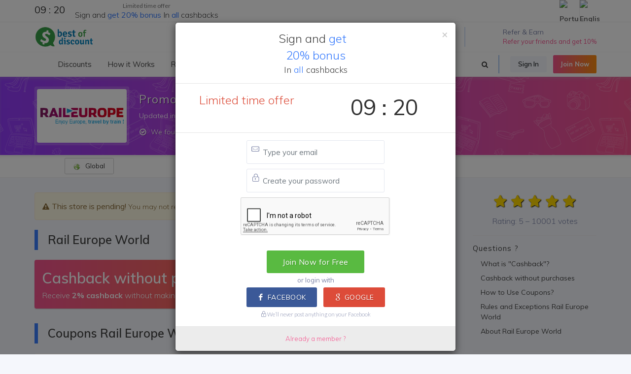

--- FILE ---
content_type: text/html; charset=UTF-8
request_url: https://www.bestofdiscount.com/discount/raileurope-world
body_size: 17146
content:
<!DOCTYPE html>
<html dir="ltr" lang="en-US"><head><meta http-equiv="Content-Type" content="text/html; charset=utf-8">

	
	<meta name="author" content="Best of Discount" />
<title>Rail Europe World: Get discounts + 2% cashback - Best of Discount</title>
<meta name="description" content="Find coupons and earn cash back at over 2,000 stores worldwide when you shop at Best of Discount! Save with online rebates, deals, promo codes and discounts.">
<meta name="keywords" content="coupons, cash back, cashback, promo codes, online rebates, discounts, deals, coupon codes, offers, sales, cash, savings, deals, gadevo, black friday, cyber monday, ">
<link rel="manifest" href="/manifest.json">
<link rel="alternate" href="https://www.ganhedevolta.com.br/desconto/raileurope-world" hreflang="pt-br" />
<link rel="alternate" href="https://www.bestofdiscount.com/discount/raileurope-world" hreflang="en" />
<link rel="apple-touch-icon-precomposed" sizes="57x57" href="/apple-touch-icon-57x57.png" />
<link rel="apple-touch-icon-precomposed" sizes="114x114" href="/apple-touch-icon-114x114.png" />
<link rel="apple-touch-icon-precomposed" sizes="72x72" href="/apple-touch-icon-72x72.png" />
<link rel="apple-touch-icon-precomposed" sizes="144x144" href="/apple-touch-icon-144x144.png" />
<link rel="apple-touch-icon-precomposed" sizes="60x60" href="/apple-touch-icon-60x60.png" />
<link rel="apple-touch-icon-precomposed" sizes="120x120" href="/apple-touch-icon-120x120.png" />
<link rel="apple-touch-icon-precomposed" sizes="76x76" href="/apple-touch-icon-76x76.png" />
<link rel="apple-touch-icon-precomposed" sizes="152x152" href="/apple-touch-icon-152x152.png" />
<link rel="icon" type="image/png" href="/favicon-196x196.png" sizes="196x196" />
<link rel="icon" type="image/png" href="/favicon-96x96.png" sizes="96x96" />
<link rel="icon" type="image/png" href="/favicon-32x32.png" sizes="32x32" />
<link rel="icon" type="image/png" href="/favicon-16x16.png" sizes="16x16" />
<link rel="icon" type="image/png" href="/favicon-128.png" sizes="128x128" />
<link rel="chrome-webstore-item" href="https://chrome.google.com/webstore/detail/oklmkfnfobkkjldbkcdmpjbkgcmeomjk">
<meta property="fb:app_id" content="695629693911732" />
<meta property="og:type" content="website" /> 
<meta property="og:site_name" content="Best of Discount" /> 
<meta property="og:url" content="https://www.bestofdiscount.com/discount/raileurope-world" /> 
<meta property="og:title" content="Rail Europe World: Get discounts + 2% cashback" /> 
<meta property="og:description" content="Find coupons and earn cash back at over 2,000 stores worldwide when you shop at Best of Discount! Save with online rebates, deals, promo codes and discounts." /> 
<meta property="og:image" content="https://cdn.ganhedevolta.com.br/imagem-loja/raileurope-world?idioma=en&c=2" /> 
<meta property="og:image:secure_url" content="https://cdn.ganhedevolta.com.br/imagem-loja/raileurope-world?idioma=en&c=2" /> 
<meta property="og:locale" content="en_US" /> 
<meta property="og:locale:alternate" content="pt_BR" /> 
<meta name="twitter:card" content="summary_large_image">
<meta name="twitter:site" content="@GanheDeVolta">
<meta name="twitter:creator" content="@GanheDeVolta">
<meta name="twitter:title" content="Rail Europe World: Get discounts + 2% cashback">
<meta name="twitter:description" content="Find coupons and earn cash back at over 2,000 stores worldwide when you shop at Best of Discount! Save with online rebates, deals, promo codes and discounts.">
<meta name="twitter:image" content="https://cdn.ganhedevolta.com.br/imagem-loja/raileurope-world?idioma=en&c=2">

<meta name="facebook-domain-verification" content="gq82sr8k84ro9215y1abj80tlxk87l" />
<meta name="facebook-domain-verification" content="yq7h95jpckxtf5rhenvbwmlygzxrox" />
<!-- robots -->
<meta name="robots" content="index, follow">
<meta name="Googlebot-News" content="index, follow">



<script type="application/ld+json">{
  "@context": "http://schema.org",
  "@graph": [
    {
      "@type": "WebSite", "url": "https://www.bestofdiscount.com/", "potentialAction": { "@type": "SearchAction", "target": "https://www.bestofdiscount.com/search?q={search_term}", "query-input": "required name=search_term"
      }
    }, 
    {
      "@type": "SiteNavigationElement",
      "url": [
        "https://www.bestofdiscount.com/",
        "https://www.bestofdiscount.com/coupon",
        "https://www.bestofdiscount.com/coupons-and-offers",
        "https://www.bestofdiscount.com/how-it-works",
        "https://www.bestofdiscount.com/refer-and-earn",
        "https://www.bestofdiscount.com/guarantee",
        "https://www.bestofdiscount.com/plugin",
        "https://www.bestofdiscount.com/join-now",
        "https://www.bestofdiscount.com/super-cashback-aliexpress"
      ]
    },
    {
      "@type": "lastReviewed",
      "dateTime": "2026-01-19T18:48:23-03:00"
    }
  ]
}</script>


<meta name="application-name" content="Best of Discount"/>
<meta name="msapplication-TileColor" content="#FFFFFF" />
<meta name="msapplication-TileImage" content="https://cdn.gadevo.com/mstile-144x144.png" />
<meta name="msapplication-square70x70logo" content="https://cdn.gadevo.com/mstile-70x70.png" />
<meta name="msapplication-square150x150logo" content="https://cdn.gadevo.com/mstile-150x150.png" />
<meta name="msapplication-wide310x150logo" content="https://cdn.gadevo.com/mstile-310x150.png" />
<meta name="msapplication-square310x310logo" content="https://cdn.gadevo.com/mstile-310x310.png" />


	<!-- Stylesheets
	============================================= -->
	<link href="//fonts.googleapis.com/css?family=Lato:300,300italic,400,400italic,600,700|Crete+Round:400italic|Open+Sans:300,400,500,600|Muli:300,400,400i,600,700" rel="stylesheet" type="text/css" />
	
	<link rel="stylesheet" href="https://cdn.gadevo.com/css/import-new.css?v=10" type="text/css" />
	<link rel="stylesheet" href="https://cdn.gadevo.com/css/min/font-icons.css" type="text/css" />

	<meta name="viewport" content="width=device-width, initial-scale=1, maximum-scale=1" />
	<!--[if lt IE 9]>
		<script src="//css3-mediaqueries-js.googlecode.com/svn/trunk/css3-mediaqueries.js"></script>
	<![endif]-->
    	<link rel="stylesheet" href="https://cdn.gadevo.com/css/min/flickity.css" type="text/css" />
    	<link rel="stylesheet" href="https://cdn.gadevo.com/css/min/config.css?v=13" type="text/css" />
    	<link rel="stylesheet" href="https://cdn.gadevo.com/css/min/config2.css?v=15" type="text/css" />


	<!-- External JavaScripts
	============================================= -->
	<script defer src="https://cdn.gadevo.com/js/svgicon.js"></script>

	<script src="https://cdn.gadevo.com/js/jquery-1.12.4.min.js"></script>	
	<script type="text/javascript" src="https://cdn.gadevo.com/js/plugins.js"></script>
	
	     <script src="https://www.google.com/recaptcha/api.js" async defer></script>



	<script src="https://cdn.gadevo.com/js/bootstrap-typeahead.js"></script>
	<script src="https://cdn.gadevo.com/js/hogan-2.0.0.js"></script>
	<script type="text/javascript">
		$(document).ready(function(){
			$('#pesquisar').typeahead({
			    name: 'user',
			    template:['<div class="tt-dropdown-menuuus" onclick="location.href=\'/discount/{{nome_link}}\'"> ',
    					  '<img style="width: 70px; height: 100%; max-height:45px; " src="https://cdn.gadevo.com/images/lojas/{{nome_link}}.png">',
    					  '<span>{{nome}}</span><span class="cashbccc bg-sucess"><i class="la la-angle-right "></i></span>',
    					  '</div>'
						  ].join(''),
				engine: Hogan,
				remote: '/buscar.php?q=%QUERY'
			});
			$('.typeahead.input-sm').siblings('input.tt-hint').addClass('hint-small');
			$('.typeahead.input-lg').siblings('input.tt-hint').addClass('hint-large');
		});
	</script>
	
<script async src="https://pagead2.googlesyndication.com/pagead/js/adsbygoogle.js?client=ca-pub-3247317473027676"
     crossorigin="anonymous"></script>
     
<!-- Global site tag (gtag.js) - Google Analytics -->
<script async src="https://www.googletagmanager.com/gtag/js?id=UA-64632118-1"></script>
<script>
  window.dataLayer = window.dataLayer || [];
  function gtag(){dataLayer.push(arguments);}
  gtag('js', new Date());
</script>

<script>
gtag('config', 'UA-64632118-1');
gtag('config', 'AW-818855868');
gtag('config', 'AW-482527245');
gtag('config', 'AW-648389917');
gtag('config', 'AW-16725484717');


</script>


</head>

<body class="stretched no-transition" > 


	<div id="wrapper" class="clearfix">


		<div id="top-bar"   class="visible-sm visible-md visible-lg" >

            <div class="container clearfix">

                <div class="col_half nobottommargin top112"  data-toggle="modal"  data-target="#BonusCadastro"> 

		

                        <div class="col_half nomargin nopadding center" >
                        <div  class="countdown countdown-small is-countdown nomargin nopadding"><span class="countdown-row countdown-show4  nomargin nopadding"><div class=" nomargin nopadding" id="counter2"></div></span></div>

                        </div>
                        <div class="col_half  col_last nomargin nopadding titulo_top_header"  >
                        <h4 class="center" ><small>Limited time offer</small><BR>
						Sign and <span>get</span> <span>20% bonus</span> In <span>all</span> cashbacks</h4>  
                        </div>



                </div>

                <div class="col_half fright col_last nobottommargin">

                    <div id="top-social"  style="margin-right:-6px;" >
                        <ul>
                            <li><a href="https://www.ganhedevolta.com.br/idioma/pt?go=/discount/raileurope-world&key=VHBPTnp3M0o3Vi9NWHdwNXMvaTFhZ3VzMGtoMnByS3JEOFJETG9QcmYvZz0=" class="si-evernote"><span class="ts-icon"><img src="/images/flags/br.png" alt="Português"></span><span class="ts-text">Português</span></a></li>
                            <li><a href="https://www.bestofdiscount.com/language/en?go=/discount/raileurope-world&key=VHBPTnp3M0o3Vi9NWHdwNXMvaTFhZ3VzMGtoMnByS3JEOFJETG9QcmYvZz0=" class="si-yelp"><span class="ts-icon"><img src="/images/flags/us.png" alt="English"></span><span class="ts-text">English</span></a></li>
                        </ul>
                    </div><!-- #top-social end -->

                </div>

            </div>

        </div>
        




			


	<header id="header" class="sticky-style-2 " data-sticky-class="not-dark" >

		<div class="container clearfix">

<div id="logo" class="">
						<a href="/coupon" class="standard-logo" data-dark-logo="https://cdn.gadevo.com/images/logo-dark-en.png"><img src="https://cdn.gadevo.com/images/logo-en.png" alt="Best of Discount" itemprop="logo"></a>
						<a href="/coupon" class="retina-logo" data-dark-logo="https://cdn.gadevo.com/images/logo-dark-en@2x.png"><img src="https://cdn.gadevo.com/images/logo-en@2x.png" alt="Best of Discount"></a>
					</div>
	<ul class="header-extras">



<li>
	
<svg class="i-plain m-right-0 m-left-0 svgicon svgicon-40 icon-fire"><use xlink:href="#icon-fire"></use></svg>
<div class="he-text t400 text-white-50">
Enjoy the <span><a href="/events/black-friday" class="text-white t500"><b>Black Friday</b></a></span>
</div>
</li>





<li>
	
<svg class="i-plain m-right-0 m-left-0 svgicon svgicon-40 icon-bag-dollar"><use xlink:href="#icon-bag-dollar"></use></svg>
<div class="he-text t400 text-white-50">
Refer & Earn 
<span><a href="/refer-and-earn" class="text-white t500">Refer your friends and get 10%</a></span>
</div>
</li>		

</ul>

</div>
<div id="header-wrap">

<nav id="primary-menu" class="style-2 with-arrows  not-dark">
<div class="container clearfix">
<div id="primary-menu-trigger"><i class="icon-reorder"></i></div>
	


	
<ul>
<li><a href="/coupon" onclick="location.href='/coupon'"><div ><i><svg class="svgicon svgicon-20 icon-tags "><use xlink:href="#icon-tags"></use></svg></i> Discounts</div></a>

<ul>
<li><a href="/coupon"><div class="icondireita">Featured stores<i><svg class="svgicon svgicon-20 icon-fire"><use xlink:href="#icon-fire"></use></svg></i></div></a></li>
	
<li><a><div class="icondireita">Stores<i><svg class="svgicon svgicon-20 icon-chevron-right "><use xlink:href="#icon-chevron-right"></use></svg></i></div></a>
<ul>

		<li><a href="/discount/geekbuying"><div>GeekBuying</div></a></li>

		<li><a href="/discount/aliexpress"><div>AliExpress</div></a></li>

		<li><a href="/discount/dakota"><div>Dakota</div></a></li>

		<li><a href="/discount/tomtop"><div>TomTop</div></a></li>

		<li><a href="/discount/east-essence"><div>EastEssence</div></a></li>

		<li><a href="/discount/lovely-whole-sale"><div>LovelyWholeSale</div></a></li>
	<li><a href="/discount" ><div class="icondireita">All stores<i><svg class="svgicon svgicon-20 icon-arrow-right "><use xlink:href="#icon-arrow-right"></use></svg></i></div></a></li>

	</ul></li>
	
	
	
<li><a ><div class="icondireita">Categories<i><svg class="svgicon svgicon-20 icon-chevron-right "><use xlink:href="#icon-chevron-right"></use></svg></i></div></a>
<ul>

<li><a href="/coupon/1111"><div>11/11 Special</div></a></li>

<li><a href="/coupon/cellphones-and-smartphones"><div>Cell Phones & Smartphones</div></a></li>

<li><a href="/coupon/credit-card-reader"><div>Credit Card Reader</div></a></li>

<li><a href="/coupon/electronics-and-technology"><div>Electronics & Technology</div></a></li>

<li><a href="/coupon/fashion-and-accessories"><div>Fashion & Accessories</div></a></li>

<li><a href="/coupon/health-and-beauty"><div>Health & Beauty</div></a></li>
<li><a href="/coupon" ><div class="icondireita"> All categories<i><svg class="svgicon svgicon-20 icon-arrow-right "><use xlink:href="#icon-arrow-right"></use></svg></i></div></a></li>
</ul></li>	

</ul>
</li>
<li><a href="/how-it-works"><div> How it Works</div></a></li>
							<li><a href="/refer-and-earn"><div> Refer & Earn 
                            
                            
                            
                            </div></a> 
                            
                            </li>

	
</ul>

<div class="header-buttons p-bottom-00 m-bottom-00 ">
	
                    
							
							
 <a data-toggle="modal" data-target="#login_modal" class="btn btn-xs btn-light m-right-10 ">Sign In</a>	
 <a data-toggle="modal" data-target="#signup_modal" class="btn btn-xs btn-gradient btn-gradient-two m-0">Join Now</a>
                   
                    	
	
</div>

<div id="top-search" class="mr-4">
<a href="#" id="top-search-trigger"><i class="icon-search3"></i><i class="icon-line-cross"></i></a>

                        	
<form action="/search/" method="get" class="" >

<input type="text" name="q" id="pesquisar" class="form-control campo-busca-topo2" placeholder="Search Stores..." autocomplete="off" autofocus>
<input name="origem" type="hidden" value="header2" />
<input type="submit" style="display:none">
</form>	
	
</div>
</div>
</nav>
	
</div>
</header>
<div class="clearfix" ></div>
		<!-- #header end -->
<div class="background_all" >

	
	
	
	
	
	
	
	
	  
			<div class="clearfix" ></div>

		

		<!-- Page Title
		============================================= -->
		<section id="page-title" class="topoNovoLoja2019 page-title-mini dark " >
        
        
              



			<div class="container clearfix nobottommargin "   >
				
				
<div class="d-flex flex-wrap  ">
	<div class="">
					
		<a class="thumbnail nobottommargin" href="/redirect/10729" target="_blank">
           <div class="logo_novo"> 
				<img class="logo_novo_logo" src="https://cdn.gadevo.com/images/lojas/raileurope-world.png" style="width: 182px; height: 100%; max-height:110px; display: block;" itemprop="logo">
           					</div>
        </a>
	  
	  
	</div>
  	<div class=" tituloloja">


			
				<h1 itemprop="name">Promo code <strong>Rail Europe World</strong> </h1>
                
				<span class="hidden-xs">Updated in 19/01/2026 &#8212; Rail Europe World cashback</span>
                
						<div class="toggle nobottommargin mais_ofertas_loja hidden-xs">
							<div class="togglet"><i class="toggle-closed icon-ok-circle"></i><i class="toggle-open icon-remove-circle"></i>We found 1 discount coupon on Rail Europe World!</div>
							<div class="togglec">
                            		By the way, with Best of Discount, you can have <strong>2%</strong> back - simply sign up in Best of Discount and use the discount coupons and offers links to make your purchases. <BR />									Hurry up and buy cheaper with a discount coupon Rail Europe World.  We help you find the best price, free shipping and promotions Rail Europe World.
									<BR>Discount Coupon  Rail Europe World January 2026 is here!                            </div>
						</div>
							
							
                        

                
               
			</div>
            </div>
					</div>

		</section>

<div id="top-bar" class="fundoTopLojaNovo" >

            <div class="container clearfix d-flex align-items-center justify-content-between ">

                <div class="col_one_fifth m-00 p-00 center " >
                
                       <div class="btn-group btn-xs m-bottom-5 ">
                            <button type="button" class="btn btn-default btn-xs " style="min-width: 100px"><img src="https://cdn.gadevo.com/images/flags/g.png">&nbsp;&nbsp; Global</button>
                            
                        </div>

                </div>

                <div class="col_four_fifth  nobottommargin notopmargin d-flex  align-items-center flex-row-reverse p-00 m-00" >
<div class="p-top-5 addthis_inline_share_toolbox_36lg" ></div>


                </div>

            </div>

        </div>
		<!-- Content
		============================================= -->
		<section id="content" >

			<div class="content-wrap fundoazulNovo" style="padding-top:40px;">

				<div class="container clearfix">

					<!-- Post Content
					============================================= -->
					<div class="postcontent nobottommargin clearfix">


                        <!-- Modal -->
                        <div class="modal fade" id="myModal" tabindex="-1" role="dialog" aria-labelledby="myModalLabel" aria-hidden="true">
                            <div class="modal-dialog">
                                <div class="modal-body">
                                    <div class="modal-content">
                                        <div class="modal-header">
                                            <button type="button" class="close" data-dismiss="modal" aria-hidden="true">&times;</button>
                                                    <h4 class="modal-title center">To share, copy the link below:</h4>
                                        </div>
                                        <div class="modal-body">
                                            <h4 class="titulooo center"> </h4>
                                            
                                            <p><input type="text" id="link" name="link" class="form-control center" onClick="this.focus();this.select();" readonly></p>
                                        </div>
                                    </div>
                                </div>
                            </div>
                        </div>
                    

<script type="text/javascript">
                    
$('#myModal').on('show.bs.modal', function (event) {
  var button = $(event.relatedTarget) // Button that triggered the modal
  var showtitulo = button.data('titulo') // Extract info from data-* attributes
  var showlink = button.data('link') // Extract info from data-* attributes
  // If necessary, you could initiate an AJAX request here (and then do the updating in a callback).
  // Update the modal's content. We'll use jQuery here, but you could use a data binding library or other methods instead.
  var modal = $(this)
  modal.find('.titulooo').text(showtitulo)
  modal.find('.modal-body input').val(showlink)
})</script>


						

<div class="alert alert-warning" style="display: table; margin-top:-10px;"><i class="icon-warning-sign"></i><strong>This store is pending!</strong> You may not receive cashback on your purchase.</div>


<div class="title-block  m-bottom-20 ">
	<h3> Rail Europe World</h3>                            
</div>	

<div class="mensagem_plugin bg-gradient-pw dark d-flex justify-content-between align-items-center botao-cashback link  flex-wrap" data-toggle="modal" data-target="#signup_modal">
<div>
<h2 class="m-0 p-0">Cashback without purchases</h2>
<span>Receive <b>2% cashback</b> without making purchases</span>
</div>
 <a  class="btn btn-lg btn-light m-0">Sign up now</a>
 
</div>








<div class="title-block  m-bottom-20 ">
	<h3>Coupons Rail Europe World</h3>                            
</div>					

						
<div class="card cupom_cashback cupom_cashback_texto ">
	<div class="card-body d-flex justify-content-between align-items-center flex-wrap flex-sm-nowrap">
		<a href="/redirect/10729" target="_blank">
			<h3>Get <strong>2%</strong> cashback  </h3> 
			<span>To receive 2% back on your purchases, just click the button on the side and make your purchase as usual. <BR>You can also use our discounts coupons and save even more.</span>
		</a>
		<a href="/redirect/10729" target="_blank" class="btn  btn-info "><i class="icon-angle-right"></i> Activate cashback</a>
	</div>
	
  							<div class="card-footer text-center cupomdescontofim ">
                               <span data-toggle="tooltip" data-placement="bottom" title="Rail Europe World pays to advertise on Best of Discount. We split the payment with you, returning 2% of the amount of your purchase."><i class="icon-line2-lock"></i> 2%  cashback</span> To receive you must be registered <a class="cupomdescontofimlink link" data-toggle="modal" data-target="#signup_modal"> <i class="icon-long-arrow-right"></i> Sign up for free!</a>
                            </div>

</div>





<div class="mensagem_plugin bg-gradient-pw dark d-flex justify-content-between align-items-center botao-cashback link  flex-wrap" data-toggle="modal" data-target="#signup_modal">
<div>
<h2 class="m-0 p-0">Get 2% cashback</h2>
<span>in your purchase on  Rail Europe World</span>
</div>
 <a  class="btn btn-lg btn-light m-0">Sign up now</a>
 
</div>




<div class="card cupom_cashback cupom_cashback_texto showhim">
	<div class="card-body d-flex justify-content-between align-items-center flex-wrap flex-sm-nowrap">
		<div>
			<a href="/redirect/10729" target="_blank">
				<h3>Check out the best exclusive offers!</h3> 
				
			</a>
		</div>
		<div class="">
		   <a href="/redirect/10729" target="_blank" class="btn btn-info"><strong>Grab Discount</strong></a>
		</div>
	</div>
	
  							<div class="card-footer text-center cupomdescontofim ">
                               <span data-toggle="tooltip" data-placement="bottom" title="Rail Europe World pays to advertise on Best of Discount. We split the payment with you, returning 2% of the amount of your purchase."><i class="icon-line2-lock"></i> 2%  cashback</span> To receive you must be registered <a class="cupomdescontofimlink link" data-toggle="modal" data-target="#signup_modal"> <i class="icon-long-arrow-right"></i> Sign up for free!</a>
                            </div>


</div>
						<script>

	function setClipboard(value) {
    var tempInput = document.createElement("input");
    tempInput.style = "position: absolute; left: -1000px; top: -1000px";
    tempInput.value = value;
    document.body.appendChild(tempInput);
    tempInput.select();
    document.execCommand("copy");
    document.body.removeChild(tempInput);
	
}
</script>   
 
 <div class="clearfix"></div>

						


<div class="title-block  m-0 m-top-20 m-bottom-10 ">
	<h3>Related coupons</h3>                            
</div>						
<div  class="multiple-itemsCP card-deck " >
	
<div class="card card-cupons text-center " >
	<a href="/discount/avis"><img class="mx-auto" src="https://cdn.gadevo.com/images/lojas/avis.png" alt="Avis" ></a>
    <div class="card-body m-00 p-00 d-flex flex-column">
      <h5 class="card-title m-bottom-0">R$20OFF Em Reservas De No Mínimo 3, 4, 5</h5>
     <a href="/discount/avis/2005870" onclick="setTimeout(function() { window.location.href='/redirect/2005870?act=1'; }, 100);" target="_blank" class="align-self-end mt-auto btn btn-secondary btn-xs btn-block">Get this offer</a>
    </div>
    
  </div>
						
<div class="card card-cupons text-center " >
	<a href="/discount/rent-cars"><img class="mx-auto" src="https://cdn.gadevo.com/images/lojas/rent-cars.png" alt="Rent Cars" ></a>
    <div class="card-body m-00 p-00 d-flex flex-column">
      <h5 class="card-title m-bottom-0">Pesquise, Compare e Alugue</h5>
     <a href="/discount/rent-cars/2026985" onclick="setTimeout(function() { window.location.href='/redirect/2026985?act=1'; }, 100);" target="_blank" class="align-self-end mt-auto btn btn-secondary btn-xs btn-block">Get this offer</a>
    </div>
    <div class='card-footer cashback' data-toggle='tooltip' data-placement='bottom' title='Rent Cars pays to advertise on Best of Discount. We split the payment with you, returning R$ 3,00 of the amount of your purchase.'><span>+ R$ 3,00  cashback</span></div>
  </div>
						
<div class="card card-cupons text-center " >
	<a href="/discount/viator"><img class="mx-auto" src="https://cdn.gadevo.com/images/lojas/viator.png" alt="Viator" ></a>
    <div class="card-body m-00 p-00 d-flex flex-column">
      <h5 class="card-title m-bottom-0">Atividades Em Roma</h5>
     <a href="/discount/viator/2006299" onclick="setTimeout(function() { window.location.href='/redirect/2006299?act=1'; }, 100);" target="_blank" class="align-self-end mt-auto btn btn-secondary btn-xs btn-block">Get this offer</a>
    </div>
    <div class='card-footer cashback' data-toggle='tooltip' data-placement='bottom' title='Viator pays to advertise on Best of Discount. We split the payment with you, returning 2% of the amount of your purchase.'><span>+ 2%  cashback</span></div>
  </div>
						
<div class="card card-cupons text-center " >
	<a href="/discount/avis"><img class="mx-auto" src="https://cdn.gadevo.com/images/lojas/avis.png" alt="Avis" ></a>
    <div class="card-body m-00 p-00 d-flex flex-column">
      <h5 class="card-title m-bottom-0">Upgrade De Categoria Grátis!</h5>
     <a href="/discount/avis/2005875" onclick="setTimeout(function() { window.location.href='/redirect/2005875?act=1'; }, 100);" target="_blank" class="align-self-end mt-auto btn btn-secondary btn-xs btn-block">Get this offer</a>
    </div>
    
  </div>
						
<div class="card card-cupons text-center " >
	<a href="/discount/airbnb"><img class="mx-auto" src="https://cdn.gadevo.com/images/lojas/airbnb.png" alt="Airbnb" ></a>
    <div class="card-body m-00 p-00 d-flex flex-column">
      <h5 class="card-title m-bottom-0">Ganhe até R$350 de desconto na sua primeira viagem</h5>
     <a href="/discount/airbnb/2037175" onclick="setTimeout(function() { window.location.href='/redirect/2037175?act=1'; }, 100);" target="_blank" class="align-self-end mt-auto btn btn-secondary btn-xs btn-block">Get this offer</a>
    </div>
    
  </div>
						
<div class="card card-cupons text-center " >
	<a href="/discount/avis"><img class="mx-auto" src="https://cdn.gadevo.com/images/lojas/avis.png" alt="Avis" ></a>
    <div class="card-body m-00 p-00 d-flex flex-column">
      <h5 class="card-title m-bottom-0">R$50 OFF Em Reservas De No Mínimo 8 E 9 </h5>
     <a href="/discount/avis/2005872" onclick="setTimeout(function() { window.location.href='/redirect/2005872?act=1'; }, 100);" target="_blank" class="align-self-end mt-auto btn btn-secondary btn-xs btn-block">Get this offer</a>
    </div>
    
  </div>
						
<div class="card card-cupons text-center " >
	<a href="/discount/clickbus"><img class="mx-auto" src="https://cdn.gadevo.com/images/lojas/clickbus.png" alt="ClickBus" ></a>
    <div class="card-body m-00 p-00 d-flex flex-column">
      <h5 class="card-title m-bottom-0">5% OFF Em Todo O Site</h5>
     <a href="/discount/clickbus/2012234" onclick="setTimeout(function() { window.location.href='/redirect/2012234?act=1'; }, 100);" target="_blank" class="align-self-end mt-auto btn btn-secondary btn-xs btn-block">Get this offer</a>
    </div>
    <div class='card-footer cashback' data-toggle='tooltip' data-placement='bottom' title='ClickBus pays to advertise on Best of Discount. We split the payment with you, returning 1,7% of the amount of your purchase.'><span>+ 1,7%  cashback</span></div>
  </div>
						
<div class="card card-cupons text-center " >
	<a href="/discount/buser"><img class="mx-auto" src="https://cdn.gadevo.com/images/lojas/buser.png" alt="Buser" ></a>
    <div class="card-body m-00 p-00 d-flex flex-column">
      <h5 class="card-title m-bottom-0">10% de desconto em viagens</h5>
     <a href="/discount/buser/2055499" onclick="setTimeout(function() { window.location.href='/redirect/2055499?act=1'; }, 100);" target="_blank" class="align-self-end mt-auto btn btn-secondary btn-xs btn-block">Get this offer</a>
    </div>
    <div class='card-footer cashback' data-toggle='tooltip' data-placement='bottom' title='Buser pays to advertise on Best of Discount. We split the payment with you, returning 3,5% of the amount of your purchase.'><span>+ 3,5%  cashback</span></div>
  </div>
						
<div class="card card-cupons text-center " >
	<a href="/discount/smiles"><img class="mx-auto" src="https://cdn.gadevo.com/images/lojas/smiles.png" alt="Smiles - Compra de passagem com pontos" ></a>
    <div class="card-body m-00 p-00 d-flex flex-column">
      <h5 class="card-title m-bottom-0">ENTRE PARA O CLUBE SMILES, RECEBA ATÉ 20.000 MILHAS NA HORA E VIAJE MUITO MAIS!</h5>
     <a href="/discount/smiles/2040366" onclick="setTimeout(function() { window.location.href='/redirect/2040366?act=1'; }, 100);" target="_blank" class="align-self-end mt-auto btn btn-secondary btn-xs btn-block">Get this offer</a>
    </div>
    <div class='card-footer cashback' data-toggle='tooltip' data-placement='bottom' title='Smiles - Compra de passagem com pontos pays to advertise on Best of Discount. We split the payment with you, returning R$ 3,00 of the amount of your purchase.'><span>+ R$ 3,00  cashback</span></div>
  </div>
						
<div class="card card-cupons text-center " >
	<a href="/discount/viator"><img class="mx-auto" src="https://cdn.gadevo.com/images/lojas/viator.png" alt="Viator" ></a>
    <div class="card-body m-00 p-00 d-flex flex-column">
      <h5 class="card-title m-bottom-0">Não Perca</h5>
     <a href="/discount/viator/2006294" onclick="setTimeout(function() { window.location.href='/redirect/2006294?act=1'; }, 100);" target="_blank" class="align-self-end mt-auto btn btn-secondary btn-xs btn-block">Get this offer</a>
    </div>
    <div class='card-footer cashback' data-toggle='tooltip' data-placement='bottom' title='Viator pays to advertise on Best of Discount. We split the payment with you, returning 2% of the amount of your purchase.'><span>+ 2%  cashback</span></div>
  </div>
						
<div class="card card-cupons text-center " >
	<a href="/discount/avis"><img class="mx-auto" src="https://cdn.gadevo.com/images/lojas/avis.png" alt="Avis" ></a>
    <div class="card-body m-00 p-00 d-flex flex-column">
      <h5 class="card-title m-bottom-0">R$5 OFF Em Reservas De No Mínimo 1 Dia</h5>
     <a href="/discount/avis/2005868" onclick="setTimeout(function() { window.location.href='/redirect/2005868?act=1'; }, 100);" target="_blank" class="align-self-end mt-auto btn btn-secondary btn-xs btn-block">Get this offer</a>
    </div>
    
  </div>
						
<div class="card card-cupons text-center " >
	<a href="/discount/uber"><img class="mx-auto" src="https://cdn.gadevo.com/images/lojas/uber.png" alt="Uber" ></a>
    <div class="card-body m-00 p-00 d-flex flex-column">
      <h5 class="card-title m-bottom-0">Viaje com desconto! Ative o código promocional!</h5>
     <a href="/discount/uber/2016675" onclick="setTimeout(function() { window.location.href='/redirect/2016675?act=1'; }, 100);" target="_blank" class="align-self-end mt-auto btn btn-secondary btn-xs btn-block">Get this offer</a>
    </div>
    
  </div>
						
<div class="card card-cupons text-center " >
	<a href="/discount/clickbus"><img class="mx-auto" src="https://cdn.gadevo.com/images/lojas/clickbus.png" alt="ClickBus" ></a>
    <div class="card-body m-00 p-00 d-flex flex-column">
      <h5 class="card-title m-bottom-0">10% OFF Em Todo O Site</h5>
     <a href="/discount/clickbus/2000512" onclick="setTimeout(function() { window.location.href='/redirect/2000512?act=1'; }, 100);" target="_blank" class="align-self-end mt-auto btn btn-secondary btn-xs btn-block">Get this offer</a>
    </div>
    <div class='card-footer cashback' data-toggle='tooltip' data-placement='bottom' title='ClickBus pays to advertise on Best of Discount. We split the payment with you, returning 1,7% of the amount of your purchase.'><span>+ 1,7%  cashback</span></div>
  </div>
						
<div class="card card-cupons text-center " >
	<a href="/discount/clickbus"><img class="mx-auto" src="https://cdn.gadevo.com/images/lojas/clickbus.png" alt="ClickBus" ></a>
    <div class="card-body m-00 p-00 d-flex flex-column">
      <h5 class="card-title m-bottom-0">8% Off Em Todo Site</h5>
     <a href="/discount/clickbus/2002222" onclick="setTimeout(function() { window.location.href='/redirect/2002222?act=1'; }, 100);" target="_blank" class="align-self-end mt-auto btn btn-secondary btn-xs btn-block">Get this offer</a>
    </div>
    <div class='card-footer cashback' data-toggle='tooltip' data-placement='bottom' title='ClickBus pays to advertise on Best of Discount. We split the payment with you, returning 1,7% of the amount of your purchase.'><span>+ 1,7%  cashback</span></div>
  </div>
						
<div class="card card-cupons text-center " >
	<a href="/discount/hotels-combined"><img class="mx-auto" src="https://cdn.gadevo.com/images/lojas/hotels-combined.png" alt="Hotels Combined" ></a>
    <div class="card-body m-00 p-00 d-flex flex-column">
      <h5 class="card-title m-bottom-0">Maior cashback do mercado!</h5>
     <a href="/discount/hotels-combined/2021053" onclick="setTimeout(function() { window.location.href='/redirect/2021053?act=1'; }, 100);" target="_blank" class="align-self-end mt-auto btn btn-secondary btn-xs btn-block">Get this offer</a>
    </div>
    <div class='card-footer cashback' data-toggle='tooltip' data-placement='bottom' title='Hotels Combined pays to advertise on Best of Discount. We split the payment with you, returning 28% of the amount of your purchase.'><span>+ 28%  cashback</span></div>
  </div>
						</div>							
						
			
                    
</div><!-- .postcontent end -->

                        <!-- Modal -->
                        <div class="modal fade " id="ComoUsar" tabindex="-1" role="dialog" aria-labelledby="myModalLabel" aria-hidden="true">
                            <div class="modal-dialog modal-lg" >
                                <div class="modal-body" >
                                    <div class="modal-content" style="background-color: #F4FAFF">
                                        <div class="modal-header">
                                            <button type="button" class="close" data-dismiss="modal" aria-hidden="true">&times;</button>
                                                    <h1 class="modal-title center">Using Coupons</h1>
                                        </div>
                                        <div class="modal-body">
                                             <div class="col_half  nopadding nomargin">
                                             
                                                         <h4 class="modal-title ">Discount Link <span>(without code)</span>:</h4><br>

                                                         
                                                         <h5 style="font-weight:400; padding-left:20px;"><span><strong>1.</strong></span> Click on <span><strong>Grab Discount</strong>; </span></h5>

                                                         <h5 style="font-weight:400; padding-left:20px;"><span><strong>2.</strong></span> You will be redirected to the store;</h5>

                                                         <h5 style="font-weight:400; padding-left:20px;"><span><strong>3.</strong></span> The discount will appear directly in the value of the product or when it is added to the shopping cart.</h5>

                                          
                                             
                                             </div>
                                             <div class="col_half  nopadding nomargin col_last">
                                              
                                                         <h4 class="modal-title ">Discount Coupon  <span>(with code)</span>:</h4><br>

                                                         
                                                         <h5 style="font-weight:400; padding-left:20px;"><span><strong>1.</strong></span> Click on <span><strong>Grab Discount</strong>; </span></h5>

                                                         <h5 style="font-weight:400; padding-left:20px;"><span><strong>2.</strong></span> Click <span><strong>Copy Code</strong></span> to save it in the memory of your computer and then click on  <span><strong>Go to Store</strong></span>;</h5>

                                                         <h5 style="font-weight:400; padding-left:20px;"><span><strong>3.</strong></span> In the store, go to the cart and paste the code in the specified area .</h5>
                                              
                                              </div><div class="col_full nopadding nomargin" ><div class="panel panel-default ">
                            <div class="panel-body">
                            <span><strong>Important: </strong>All coupons have rules and exceptions of use. Always be aware of them to know which products are included in the promotion!                             </div>
                        </div></div>
                                              
                                                  
                                            
                                            
                                        </div>
                                    </div>
                              </div>
                            </div>
                        </div>



                        <!-- Modal -->
                        <div class="modal fade " id="DinheiroVolta" tabindex="-1" role="dialog" aria-labelledby="myModalLabel" aria-hidden="true">
                            <div class="modal-dialog modal-lg" >
                                <div class="modal-body" >
                                    <div class="modal-content" style="background-color: #F4FAFF">
                                        <div class="modal-header">
                                            <button type="button" class="close" data-dismiss="modal" aria-hidden="true">&times;</button>
                                                    <h2 class="modal-title center">See How is Simple <span>Make Money Buying</span></h2>
                                        </div>
                                        <div class="modal-body">
                                        
                                        <br>
<br>

                    <ul class="process-steps process-3 bottommargin clearfix">
                        <li>
                            <a class="i-bordered i-rounded divcenter"><i class="icon-screen"></i></a>
                            <h3 style="font-weight:400; margin-bottom:0px;"><span>Activate the Cashback</span></h3>
                            <h5 style=" margin-right:15px;"> Click on <span>Activate cashback</span> or choose a coupon and click <span>Grab Discount</span>. </h5>
                        </li>
                        <li>
                            <a class="i-bordered i-rounded divcenter"><i class="icon-tag"></i></a>
                            <h3 style="font-weight:400; margin-bottom:0px;"><span>Make your purchase</span></h3>
                            <h5 >  Once you activate the cashback we will direct you to the store and you can buy as usual.  </h5>
                        </li>
                        <li>
                            <a class="i-bordered i-rounded divcenter"><i class="icon-money"></i></a>
                            <h3 style="font-weight:400; margin-bottom:0px;"><span>Done!</span></h3>
                            <h5 style="margin-left:15px; ">  After completing your purchase, the store will tell us about your purchase, and it will appear within a few days on your transaction history. </h5>
                        </li>
                    </ul>
                                        
                                        </div>
                                    </div>
                              </div>
                            </div>
                        </div>



                        <!-- Modal -->
                        <div class="modal fade " id="SobreLoja" tabindex="-1" role="dialog" aria-labelledby="myModalLabel" aria-hidden="true">
                            <div class="modal-dialog modal-lg" >
                                <div class="modal-body" >
                                    <div class="modal-content" >
                                        <div class="modal-header">
                                            <button type="button" class="close" data-dismiss="modal" aria-hidden="true">&times;</button>
                                                    <h2 class="modal-title center">About  <span>Rail Europe World</span></h2>
                                        </div>
                                        <div class="modal-body" style=" word-wrap:  break-word;">
												                                         </div>
                                    </div>
                              </div>
                            </div>
                        </div>


                    


                        <!-- Modal -->
                        <div class="modal fade " id="Regras" tabindex="-1" role="dialog" aria-labelledby="myModalLabel" aria-hidden="true">
                            <div class="modal-dialog" >
                                <div class="modal-body" >
                                    <div class="modal-content" style="background-color: #F4FAFF">
                                        <div class="modal-header">
                                            <button type="button" class="close" data-dismiss="modal" aria-hidden="true">&times;</button>
                                                    <h2 class="modal-title center">Rules and Exceptions  <span>Rail Europe World</span></h2>
                                        </div>
                                        <div class="modal-body regras">
     
       <h5><span><strong>About the Cashback:</strong></span> Rail Europe World has up to 2 day(s) to let us know of your purchase and the money will appear in your balance as pending (to be confirmed in        90 day(s) after the purchase date). 
       When confirmed, you will be able to request a free payment to your PayPal or Payoneer account!  </h5>
       
       <h5> You must click on the button <span>Activate cashback</span> or <span>Grab Discount</span> to be entitled to the cashback in  Rail Europe World. 
       This should be your last step before finalizing your purchase, otherwise you will not receive the benefit. </h5>

       <h5> Use discount coupon Rail Europe World, gift voucher, discount code, etc. that is not available in   Best of Discount may cancel the benefit we offer.  </h5>

       <h5> Coupons may not be cumulative with other promotions. </h5>
 
	     
     
                                        
                                        </div>
                                    </div>
                              </div>
                            </div>
                        </div>

                    
 
 
 
                         <!-- Modal -->
                        
                        <div class="modal fade " id="CashbackSemCompra" tabindex="-1" role="dialog" aria-labelledby="myModalLabel" aria-hidden="true">
                            <div class="modal-dialog" >
                                <div class="modal-body" >
                                    <div class="modal-content">
                                        <div class="modal-header noborder">
                                            <button type="button" class="close" data-dismiss="modal" aria-hidden="true">&times;</button>
                                                    <h2 class="modal-title imgarredondada center">Cashback without purchases</h2> 
                                                    
                                                    <p class="center">Receive cashback without making purchases</p>
                                        </div>
                                      <div class="modal-body cupom">
                                        

        

<ul class="process-steps process-2 bottommargin clearfix ">
                        <li>
                            <a class="i-bordered i-rounded divcenter"><i class="icon-screen"></i></a>
                            <h5 class="center text-primary" style=" margin-right:15px;"> Choose the store, copy your cashback link and share it</h5>
                        </li>
                        
                        <li>
                            <a class="i-bordered i-rounded divcenter"><i class="icon-money"></i></a>
                            <h5 class="center text-success" style="margin-left:15px; ">Receive the entire cashback for purchases through your link</h5>
                        </li>
                    </ul>

	       
       
    <div class="cupomdescontofim center"> 
        To receive you must be registered <a class="cupomdescontofimlink link" data-toggle="modal" data-target="#signup_modal"> <i class="icon-long-arrow-right"></i> Join Now for Free</a>    		
    </div>
	     




	     






     
       
 
     
                                        
                                        </div>
 
  
 
                                       
                                        
                                 
                                  </div>
                              </div>
                            </div>
                        </div>

 
 
 
 
 
 
 
                   

					<!-- Sidebar
					============================================= -->
					<div class="sidebar nobottommargin col_last clearfix">
						<div class="sidebar-widgets-wrap">
                        
                        

							
                                
                          <div class="widget center clearfix nopadding noborder " style="margin-top:-15px;margin-bottom:-30px;">
<script type="text/javascript">

                        $(document).ready(function () {
                            $("#demo1 .stars").click(function () {
                           
                                $.post('../../lib/rating.php?loja=raileurope-world&user=&idioma=en',{rate:$(this).val()},function(d){
                                    if(d>0)
                                    {
											document.getElementById("demo1").style.display="none";										    
											document.getElementById("erroRating2").style.display="block";										    
											document.getElementById("ratingstars").style.display="none";										    
											document.getElementById("erroRating").style.opacity = 1;

                                    }else{
                                        
											document.getElementById("demo1").style.display="none";										    
											document.getElementById("obrigadoRating2").style="padding-bottom:40px;";										    
											document.getElementById("ratingstars").style.display="none";										    
											document.getElementById("obrigadoRating").style.opacity = 1;
											
                                    }
                                });
                                $(this).attr("checked");
                            });
                        });


</script>
        


 					<fieldset id='demo1' class="rating nopadding nomargin" >
                  	 
                        <input class="stars" type="radio" id="star5" name="rating" value="5" checked   />
                        <label class = "full" for="star5" title=""></label>
                        <input class="stars" type="radio" id="star4" name="rating" value="4"   />
                        <label class = "full" for="star4" title=""></label>
                        <input class="stars" type="radio" id="star3" name="rating" value="3"   />
                        <label class = "full" for="star3" title=""></label>
                        <input class="stars" type="radio" id="star2" name="rating" value="2"   />
                        <label class = "full" for="star2" title=""></label>
                        <input class="stars" type="radio" id="star1" name="rating" value="1"  />
                        <label class = "full" for="star1" title=""></label>
                       
        			
                    </fieldset>


<div id="partner-rating" data-partner="extra" data-rating="5"></div> 
 
 

		<p id="ratingstars" class="ratingstars">Rating:  
        <span class="star-rating-avg" >5</span> &#8211; 
        <span class="star-rating-total">10001</span> 
		votes </span>
        </p>
							  
 		<div id="obrigadoRating2" style=" "><div id="obrigadoRating" class="obrigadoRating"  ><p class="ratingstars" >Thanks for your vote!</p></div></div>
 		<div id="erroRating2" style="display:none"><div id="erroRating" class="erroRating"  ><p class="ratingstars" >You already voted!</p></div></div>


 
 	<div class="clearfix"></div>                   
 

							</div>
							
							
							
							
							
							
							
							
							
							
							

							
							
							
<script type="application/ld+json">
    [{
        "@context": "http://schema.org",
        "@type": "Store",
        "name": "Rail Europe World: Get discounts + 2% cashback",
        "url": "https://www.bestofdiscount.com/desconto/raileurope-world",
        "@id": "https://www.bestofdiscount.com/desconto/raileurope-world",
        "description": "We found 1 discount coupon on Rail Europe World. By the way, with Best of Discount, you can have 2% back - simply sign up in Best of Discount and use the discount coupons and offers links to make your purchases. Hurry up and buy cheaper with a discount coupon Rail Europe World. We help you find the best price, free shipping and promotions Rail Europe World. Discount Coupon Rail Europe World January 2026 is here!",
        
		
		
		"image": [{
            "@type": "ImageObject",
            "width": 1200,
            "url": "https://cdn.gadevo.com/images/promo/facebook-share_2-en.png",
            "height": 628
        }, {
            "@type": "ImageObject",
            "url": "https://cdn.gadevo.com/images/lojas/raileurope-world.png"
        }, {
            "@type": "ImageObject",
            "url": "https://cdn.gadevo.com/images/lojas/raileurope-world.png",
            "width": 100,
            "height": 60
        }],
		
        "aggregateRating": [{
            "@type": "AggregateRating",
            "worstRating": 1,
            "ratingValue": 5,
            "bestRating": 5,
            "ratingCount": 10001        }],
        
        "logo": [{
            "@type": "ImageObject",
            "url": "https://cdn.gadevo.com/images/lojas/raileurope-world.png",
            "width": 213,
            "height": 128
        }],
        "hasOfferCatalog": [{
            "@type": "OfferCatalog",
            "itemListElement": [{
                "@type": "ListItem",
                "item": {
                    "@type": "DiscountOffer",
                    "category": "Department",
                    "discountCurrency": "EUR",
                    "name": "Get 2% cashback",
                    "priceValidUntil": "",
                    "description": "To receive 2% back on your purchases, just click the button on the side and make your purchase as usual. You can also use our discounts coupons and save even more.",
                    "priceCurrency": "EUR"
                },
                "position": 1
            }],
            "numberOfItems": 1,
            "itemListOrder": "Ascending"
        }]
    }]
</script>	
<script type="application/ld+json"> 
    {
      "@context": "https://schema.org",
      "@type": "FAQPage",
      "mainEntity": [{
        "@type": "Question",
        "name": "✂️ Rail Europe World ?",
        "acceptedAnswer": {
          "@type": "Answer",
          "text": " ?"
        }
      }, {
        "@type": "Question",
        "name": "✅️ Rail Europe World ?",
        "acceptedAnswer": {
          "@type": "Answer",
          "text": " ?"
        }
      }, {
        "@type": "Question",
        "name": "😀 Rail Europe World ?",
        "acceptedAnswer": {
          "@type": "Answer",
          "text": " ?"
        }
      }, {
        "@type": "Question",
        "name": "❤️ Rail Europe World ?",
        "acceptedAnswer": {
          "@type": "Answer",
          "text": " ?"
        }
      }]
    }
   '</script>							
							
							
							
							
                        
                        <div class="widget widget_links notopmargin lojas_duvidas_loja clearfix" style="padding-top:15px;">
                            
 

								<h4 style="margin-bottom:10px;">Questions ? </h4>
								<ul>
									<li><a href="#" data-toggle="modal"  data-target="#DinheiroVolta"><div>What is "Cashback"? </div></a></li>
									<li><a href="#" data-toggle="modal"  data-target="#CashbackSemCompra"><div>Cashback without purchases</div></a></li>

									<li><a href="#" data-toggle="modal"  data-target="#ComoUsar" ><div>How to Use Coupons? </div></a></li>
                                    <li><a href="#" data-toggle="modal"  data-target="#Regras"><div> Rules and Exceptions Rail Europe World</div></a></li>									<li><a href="#" data-toggle="modal"  data-target="#SobreLoja"><div>About  Rail Europe World </div></a></li>
								</ul>
                                
                                
                                
                            </div>
 
							

									

<div class="widget widget_links lojas_destaque_loja clearfix" style="">
<h4 style="margin-bottom:10px;">Featured stores</h4>
<ul>

<li><a href="/discount/cheapair">Discount coupon CheapAir.com</a></li>

<li><a href="/discount/cheapoair">Discount coupon CheapOair</a></li>

<li><a href="/discount/onetravel">Discount coupon OneTravel</a></li>

<li><a href="/discount/fox-rent-a-car">Discount coupon Fox Rent A Car</a></li>

<li><a href="/discount/bed-and-breakfast">Discount coupon Bed and Breakfast</a></li>

<li><a href="/discount/viator">Discount coupon Viator</a></li>

<li><a href="/discount/tripsta">Discount coupon Tripsta</a></li>

<li><a href="/discount/iberia">Discount coupon IBERIA</a></li>

<li><a href="/discount/bookvip">Discount coupon BookVIP</a></li>

<li><a href="/discount/holidayautos">Discount coupon Holiday Autos</a></li>

<li><a href="/discount/greca">Discount coupon Greca</a></li>

<li><a href="/discount/sky-tours">Discount coupon Sky Tours</a></li>

<li><a href="/discount/fly-dubai">Discount coupon Fly Dubai</a></li>

<li><a href="/discount/italiarail">Discount coupon ItaliaRail</a></li>

<li><a href="/discount/compensair">Discount coupon Compensair</a></li>

</ul>
</div>					
													
                        <div class=" lojas_cupom_loja clearfix" >
                            
                            

								<h2>Discount coupon / Gift certificate Rail Europe World January 2026</h4>
								
                                
                             
                             <ol itemscope="" itemtype="https://schema.org/BreadcrumbList" class="breadcrumbsCat" >
    <li itemprop="itemListElement" itemscope="" itemtype="https://schema.org/ListItem"><a itemprop="item" target="_self" href="/" ><span itemprop="name" >Home</span><span class="bdn"> &gt;</span></a>
        <meta itemprop="position" content="1">
    </li>
    <li itemprop="itemListElement" itemscope="" itemtype="https://schema.org/ListItem"><a itemprop="item" target="_self" href="/coupon" ><span itemprop="name" >Coupons</span><span class="bdn"> &gt;</span></a>
        <meta itemprop="position" content="2">
    </li>
    <li itemprop="itemListElement" itemscope="" itemtype="https://schema.org/ListItem"><a itemprop="item" target="_self" href="/coupon/Travel" ><span itemprop="name" >Travel</span><span class="bdn"> &gt;</span></a>
        <meta itemprop="position" content="3">
    </li>
    <li itemprop="itemListElement" itemscope="" itemtype="https://schema.org/ListItem"><a class="last" itemprop="item" target="_self" href="/discount/raileurope-world" ><span itemprop="name" >Promo code Rail Europe World</span></a>
        <meta itemprop="position" content="4">
    </li>
</ol>

                                
                            </div>

								                        
					  </div>
					</div><!-- .sidebar end -->

				</div>

			</div>

		</section><!-- #content end -->
 
			
<link rel="stylesheet" type="text/css" href="https://cdn.gadevo.com/css/slick.css"/>
<link rel="stylesheet" type="text/css" href="https://cdn.gadevo.com/css/slick-theme.css"/>
<script type="text/javascript" src="https://cdn.gadevo.com/js/slick.min.js"></script>
  <script type="text/javascript">
    $(document).ready(function(){
      $('.multiple-itemsCP').slick({
  infinite: false,
  slidesToShow: 4,
  slidesToScroll: 4,
		  responsive: [
    {
      breakpoint: 1200,
      settings: {
        slidesToShow: 3,
        slidesToScroll: 3,
      }
    },
    {
      breakpoint: 600,
      settings: {
        slidesToShow: 2,
        slidesToScroll: 2
      }
    },
    {
      breakpoint: 350,
      settings: {
        slidesToShow: 1,
        slidesToScroll: 1
      }
    }
  ]
});
		
 $('.multiple-items').slick({
  infinite: false,
  slidesToShow: 5,
  slidesToScroll: 5,
		  responsive: [
    {
      breakpoint: 1024,
      settings: {
        slidesToShow: 4,
        slidesToScroll: 4,
      }
    },
    {
      breakpoint: 600,
      settings: {
        slidesToShow: 2,
        slidesToScroll: 2
      }
    },
    {
      breakpoint: 300,
      settings: {
        slidesToShow: 1,
        slidesToScroll: 1
      }
    }
  ]
});		
    });
	  
	  
	     
  </script>				

<script type="text/javascript" src="//s7.addthis.com/js/300/addthis_widget.js#pubid=ra-5d0087882cff23b7"></script>


			
</div>    
<footer class="footer-three footer-grey p-top-60">
        <div class="footer-top p-bottom-20">
            <div class="container">
                <div class="row">
 <div class="col-md-5 col-xs-4">	 
						

						
						
    <div class="widget widget_pages  p-bottom-0 m-bottom-0">
        <h2 class="widget-title">About Best of Discount</h2>
        <ul class="list-unstyled p-bottom-0 m-bottom-0">
            

    <li class="page-item"><a href="/how-it-works">How it Works</a></li>


    <li class="page-item"><a href="/press">Press Releases</a></li>

            
    <li class="page-item"><a target="_blank" href="https://www.bestofdiscount.com/faq">FAQ</a></li>



	<li class="page-item"><a href="/privacy-policy" >Privacy Policy</a></li>

            
        </ul>
    </div>
    
    <div class="widget widget_social  p-top-0 m-top-0">
        <h2 class="widget-title">Connect with Us</h2>
        
    <ul class="list-unstyled social-list">
        <li><a href="/contact"><span class="mail"><i class="la la-envelope"></i></span> Contact us</a></li>
		
   
						
        <li><a href="https://www.instagram.com/GanheDeVolta" target="_blank"><span class="instagram"><i class="fab fa-instagram"></i></span> Instagram</a></li>
        <li><a href="https://www.facebook.com/GanheDeVolta" target="_blank"><span class="facebook"><i class="fab fa-facebook-f"></i></span> Facebook</a></li>
        <li><a href="https://twitter.com/GanheDeVolta" target="_blank"><span class="twitter"><i class="fab fa-twitter"></i></span> Twitter</a></li>
    </ul>

    </div>

                    </div>
                    
  <div class="col-md-5 col-xs-4">							
						
    <div class="widget widget_pages">
        <h2 class="widget-title">Cashback</h2>
        <ul class="list-unstyled">
            

     
    <li class="page-item"><a href="/plugin">Browser Extension</a></li>
           
    <li class="page-item"><a href="/coupons-and-offers">Coupons & Offers</a></li>

            
    <li class="page-item"><a href="/refer-and-earn">Refer & Earn</a></li>
			
    <li class="page-item"><a href="/business">Cashback for business</a></li>

    <li class="page-item"><a href="/condos">Cashback for condos</a></li>
    
        
    <li class="page-item"><a href="/events/black-friday">Black Friday</a></li>
    <li class="page-item"><a href="/events/cyber-monday">Cyber Monday</a></li>

            

        </ul>
    </div>

						
						
						
                    </div>
					
 <div class="col-md-2 col-xs-4">	

                    </div><!-- ends: .col-lg-3 -->
					
					
					
                </div>
            </div>
        </div><!-- ends: .footer-top -->
        <div class="footer-bottom">
            <div class="container">
                <div class="row">
                    <div class="col-lg-12">
                        <div class="footer-bottom--content">
							<a href="/coupon" class="footer-logo hidden-xs m-0 p-0"><img src="https://cdn.gadevo.com/images/logo-f-en.png" alt="Best of Discount" ></a>
                           
                            <p class="m-0 copy-text">

								
								©2026 Best of Discount. Made with <span class="la la-heart-o"></span> by <span>Gadevo LLC</span></p>
                            
                                
								
								
	                    		<div class="m-0 lng-list">
							<div class="btn-group dropup" >
                                <button type="button" class="btn btn-default" style="font-weight:300 !important;"><img src="/images/flags/us.png" alt="English">&nbsp;&nbsp; English </button>
                                <button aria-expanded="false" type="button" class="btn btn-default dropdown-toggle" data-toggle="dropdown">
                                    <span class="caret"></span>
                                    <span class="sr-only">&nbsp;</span>
                                </button>
                                <ul class="dropdown-menu" role="menu" >
                                    <li ><a href="https://www.ganhedevolta.com.br/idioma/pt?go=/discount/raileurope-world&key=VHBPTnp3M0o3Vi9NWHdwNXMvaTFhZ3VzMGtoMnByS3JEOFJETG9QcmYvZz0="><img src="/images/flags/br.png" alt="Português">&nbsp;&nbsp; Português</a></li>
                                </ul>
                            </div><!-- /btn-group -->
                            </div>
  							
								
								
								
								
                        </div>
                    </div>
                </div>
            </div>
        </div><!-- ends: .footer-bottom -->
    </footer><!-- ends: .footer -->


     
    <div class="modalN modal fade" id="login_modal" tabindex="-1" role="dialog" aria-labelledby="login_modal_label" aria-hidden="true">
        <div class="modal-dialog modal-dialog-centered" role="document">
            <div class="modal-content">
                <div class="modal-header">
                    <h5 class="modal-title" id="login_modal_label"><i class="la la-lock"></i> Sign In</h5>
                    <button type="button" class="close" data-dismiss="modal" aria-label="Close">
                        <span aria-hidden="true">&times;</span>
                    </button>
                </div>
                <div class="modal-body">
                    <form action="/login?go=/discount/raileurope-world" id="login-form" method="post">
                        <input type="email" id="email" name="email" class="form-control" placeholder="Type your email" required>
                        <input type="password" id="senha" name="senha" class="form-control" placeholder="Type your password" required>
                        <div class="g-recaptcha" data-sitekey="6LcsmbkaAAAAABdy_qw5hYxXT3hBUZ9_Ebx-v_R4"></div><BR>

                        <button type="submit" class="btn btn-block btn-lg btn-gradient btn-gradient-two">Sign In</button>
                    </form>

                    <div class="form-excerpts">
                        <ul class="list-unstyled">
                            <li>Not a member? <a href="" class="access-link" data-toggle="modal"  data-dismiss="modal" data-target="#signup_modal">Sign up</a></li>
                            <li><a href="/recuperar-senha?go=">Recover Password</a></li>
                        </ul>
                        <div class="social-login">
                            <span>or Connect with</span>
                            <p>	<a href="/facebook?go=/discount/raileurope-world" target="_blank" class="btn btn-outline-info"><i class="fab fa-facebook-f"></i> Facebook</a>
								<a href="/google?go=/discount/raileurope-world" target="_blank" class="btn btn-outline-danger"><i class="fab fa-google"></i> Google</a></p>
                        </div>
                    </div>

                </div>
            </div>
        </div>
    </div>

     
    <div class="modalN modal fade" id="signup_modal" tabindex="-1" role="dialog" aria-labelledby="signup_modal_label" aria-hidden="true">
        <div class="modal-dialog modal-dialog-centered" role="document">
            <div class="modal-content">
                <div class="modal-header">
                    <h5 class="modal-title" id="signup_modal_label"><i class="la la-lock"></i> Join Now</h5>
                    <button type="button" class="close" data-dismiss="modal" aria-label="Close">
                        <span aria-hidden="true">&times;</span>
                    </button>
                </div>
                <div class="modal-body">
                    <form action="/join-now?go=/discount/raileurope-world" id="signup-form" method="post">
                        <input type="email" id="email" name="email" class="form-control" placeholder="Type your email" required>
                        <input type="password" id="senha" name="senha" class="form-control" placeholder="Create your password" required>
                        <div class="g-recaptcha" data-sitekey="6LcsmbkaAAAAABdy_qw5hYxXT3hBUZ9_Ebx-v_R4"></div><BR>

                        <button type="submit" class="btn btn-block btn-lg btn-gradient btn-gradient-two">Join Now</button>
                    </form>

                    <div class="form-excerpts">
                        <ul class="list-unstyled">
                            <li>Already a member? <a href="" class="access-link" data-toggle="modal"  data-dismiss="modal" data-target="#login_modal">Sign In</a></li>
                            
                        </ul>
                        <div class="social-login">
                            <span>or Connect with</span>
                            <p>	<a href="/facebook?go=/discount/raileurope-world" target="_blank" class="btn btn-outline-info"><i class="fab fa-facebook-f"></i> Facebook</a>
								<a href="/google?go=/discount/raileurope-world" target="_blank" class="btn btn-outline-danger"><i class="fab fa-google"></i> Google</a></p>
                        </div>
                    </div>

                </div>
            </div>
        </div>
    </div>










    <!-- Go To Top
    ============================================= -->
    <div id="gotoTop" class="icon-angle-up"></div>
    
	<!-- Footer Scripts
	============================================= -->

  
<script src="https://cdn.gadevo.com/js/sweetalert.min.js"></script>   
<script type="text/javascript" src="https://cdn.gadevo.com/js/functions.js"></script>
<script type="text/javascript" src="https://cdn.gadevo.com/js/plugins.v2.js"></script>


<script src="https://cdn.onesignal.com/sdks/OneSignalSDK.js" async></script>								
<script>
    var OneSignal = window.OneSignal || [];
    OneSignal.push(["init", {
      appId: "426dcc79-bdf4-4bab-a357-430a6328460c",
      autoRegister: false,
      notifyButton: {
        enable: false, /* Required to use the Subscription Bell */
      /* SUBSCRIPTION BELL CUSTOMIZATIONS START HERE */
        size: 'small', /* One of 'small', 'medium', or 'large' */
        theme: 'default', /* One of 'default' (red-white) or 'inverse" (white-red) */
        position: 'bottom-left', /* Either 'bottom-left' or 'bottom-right' */
        offset: {
            bottom: '15px',
            left: '15px', /* Only applied if bottom-left */
            right: '15px' /* Only applied if bottom-right */
        },
        prenotify: true, /* Show an icon with 1 unread message for first-time site visitors */
        showCredit: false, /* Hide the OneSignal logo */
        text: {
            'tip.state.unsubscribed': "Subscribe to notifications", // 
            'tip.state.subscribed': "You're subscribed to notifications",
            'tip.state.blocked': "You've blocked notifications",
            'message.prenotify': "Click to subscribe to notifications",
            'message.action.subscribed': "Thanks for subscribing!",
            'message.action.resubscribed': "You're subscribed to notifications",
            'message.action.unsubscribed': "You won't receive notifications again",
            'dialog.main.title': "Manage Site Notifications",
            'dialog.main.button.subscribe': "SUBSCRIBE",
            'dialog.main.button.unsubscribe': "UNSUBSCRIBE",
            'dialog.blocked.title': "Unblock Notifications",
            'dialog.blocked.message': "Follow these instructions to allow notifications:"
        },
       /*  colors: { // Customize the colors of the main button and dialog popup button
           'circle.background': '#4b82e5',
           'circle.foreground': 'white',
           'badge.background': '#4b82e5',
           'badge.foreground': 'white',
           'badge.bordercolor': 'white',
           'pulse.color': 'white',
           'dialog.button.background': '#4b82e5',
           'dialog.button.foreground': 'white'
         }, /
        /* HIDE SUBSCRIPTION BELL WHEN USER SUBSCRIBED */
        displayPredicate: function() {
            return OneSignal.isPushNotificationsEnabled()
                .then(function(isPushEnabled) {
                    return !isPushEnabled;
                });
        }
      },
      welcomeNotification: {
        "title": "Best of Discount",
        "message": "Thanks for subscribing!",
        // "url": "" /* Leave commented for the notification to not open a window on Chrome and Firefox (on Safari, it opens to your webpage) */
      },
	promptOptions: {
        /* actionMessage limited to 90 characters */
        actionMessage: "Want to receive all Black Friday deals?",
        /* acceptButtonText limited to 15 characters */
        acceptButtonText: "YEEEES",
        /* cancelButtonText limited to 15 characters */
        cancelButtonText: "NO :( "
      }
		
    }]);
    OneSignal.push(function() {
      OneSignal.showHttpPrompt();
    }); 
	  </script>





<link href="https://fonts.googleapis.com/css?family=PT+Sans:400,700" rel="stylesheet">
<script src="https://cdn.gadevo.com/js/bootstrap-notify.min.js"></script>   
<script>
	$.notify({
	icon: '/images/icons/gadevo-48.png',
	title: 'Add the Best of Discount extension',
	message: 'And never miss any cashback again!',
		url: '/plugin?tracking=plugin_notification',
		target: '_self'

},{
	type: 'minimalist',
	delay: 5000,
	icon_type: 'image',
	template: '<div data-notify="container" class="col-xs-11 col-sm-3 alert alert-{0}" role="alert">' +
		'<button type="button" aria-hidden="true" class="close" data-notify="dismiss">×</button>' + 
		'<img data-notify="icon" class="img-circle pull-left">' +
		'<span data-notify="title">{1}</span>' +
		'<span data-notify="message">{2}</span>' +
		'<a href="{3}" target="{4}" data-notify="url"></a>' +
	'</div>',
	placement: {
		from: 'bottom',
		align: 'right'
	},
	allow_dismiss: 'true'
});
</script>
<script type="text/javascript" src="/js/ads.js"></script>
<script type="text/javascript">
if(document.getElementById('AFmnzLbHMNwe')){
  AFmnzLbHMNwe='No';
} else {
  	AFmnzLbHMNwe='Yes';
	$("#mensagem-adb").show();
	$("#mensagem-adb2").show();
	$("#slider_homecp-adb").show();
	$("#slider_homecp").hide();
}


gtag('event', AFmnzLbHMNwe, {
  'event_category': 'Blocking Ads'
});



</script>



<script type="text/javascript">

 // <<<<<<<<<<<<<<<<<<<<<<<<<<<<<<<<<<<<<


$(document).ready(function() {
    setTimeout(function() {
      $('#BonusCadastro').modal('show');
    }, 3000); // milliseconds
});
				  
		
	  						
countIt();

function countIt(){
    year = "2026";
    month = "01";
    day = "19";
    hours = "18";
    minutes = "57";
    seconds = "53";
    
    setTimeout(function(){
    endDate = new Date(year, month, day, hours, minutes, seconds, 00);
    thisDate  = new Date();
    thisDate  = new Date(thisDate.getFullYear(), thisDate.getMonth(), thisDate.getDay(), thisDate.getHours(), thisDate.getMinutes(), thisDate.getSeconds(), 00, 00);
    
    var daysLeft = parseInt((endDate-thisDate)/86400000);
    var hoursLeft = parseInt((endDate-thisDate)/3600000); 
    var minutsLeft = parseInt((endDate-thisDate)/60000);
    var secondsLeft = parseInt((endDate-thisDate)/1000);
    
    seconds = minutsLeft*60;
    seconds = secondsLeft-seconds;
    
    minutes = hoursLeft*60;
    minutes = minutsLeft-minutes;
    
    hours = daysLeft*24;
    hours = (hoursLeft-hours) < 0 ? 0 : hoursLeft-hours;
    
    days = daysLeft;
	
	if (seconds < 10) { seconds = '0'+seconds  }
	if (minutes < 10) { minutes = '0'+minutes  }
        
    startCount(days, hours, minutes,seconds);
    }, 1000);
}

function startCount(days, hours, minutes, seconds){
	
	if (minutes == 0 && seconds == 0) {
    document.getElementById("counter").innerHTML="<span class='countdown-amount  nomargin nopadding' style='font-weight:400 !important;'>"+minutes+" : "+seconds+"</span>";
    document.getElementById("counter2").innerHTML="<span class='countdown-amount  nomargin nopadding' style='font-weight:500 !important;'>"+minutes+" : "+seconds+"</span>";
	        } else {
			
		    document.getElementById("counter").innerHTML="<span class='countdown-amount  nomargin nopadding' style='font-weight:400 !important;'>"+minutes+" : "+seconds+"</span>";
		    document.getElementById("counter2").innerHTML="<span class='countdown-amount  nomargin nopadding' style='font-weight:500 !important;'>"+minutes+" : "+seconds+"</span>"; 
	    countIt();


		}

	
};

             
		               </script>


                        <!-- Modal -->
                        <div class="modal fade  bs-example-modal-sm" id="BonusCadastro" tabindex="-1" role="dialog" aria-labelledby="myModalLabel" aria-hidden="true">
                            <div class="modal-dialog " >
                                <div class="modal-body" >
                                    <div class="modal-content">
                                        <div class="modal-header cadastro-titulo " >
                                            <button type="button" class="close" data-dismiss="modal" aria-hidden="true">&times;</button>
                                                    <h3 class="modal-title  center">Sign and <span>get</span></h3>                                                    
                                                    <h3 class="modal-title  center"><span>20% bonus</span></h3>                                                    
                                                    <h4 class="modal-title  center">In <span>all</span> cashbacks</h4>                                                  
                                        </div>
                                        
                                        
 										<div class="modal-header tempo_limitado center hidden-xs " > 
                                        		<div class="col_half titulo_limitado nomargin nopadding">
                                                <span>Limited time offer</span>
                                                </div>
                                                <div class="col_half col_last nomargin nopadding" >
                                        				<div class="countdown countdown-large is-countdown nomargin nopadding"><span class="countdown-row countdown-show4  nomargin nopadding"><div class=" nomargin nopadding" id="counter"></div></span></div>
                                        		</div>
                                        </div>

                                      	<div class="modal-body cupom center" >
                                        
                                        <form id="login-form" name="login-form" class="nomargin" method="post" action="/join-now?go=/discount/raileurope-world&origem=bonus">

                                    <div class="col_full " style="padding-left:24%; padding-right:24%; margin-top:0px; margin-bottom:10px; padding-top:0px;">
                                            <div class="inner-addon left-addon">
                                        <i class="glyphicon icon-mail"></i>
                                        <input type="text" id="email" name="email" placeholder="Type your email" class="form-control not-dark "  />
                                        	</div>
                                       
                                    </div>

                                    <div class="col_full " style="padding-left:24%; padding-right:24%; margin-top:5px; margin-bottom:10px;">
                                            <div class="inner-addon left-addon">
                                        <i class="glyphicon icon-line2-lock"></i>
                                        <input type="password" id="senha" name="senha" placeholder="Create your password" class="form-control not-dark" />
                                        	</div>

                                    </div>
                                    
                                    <div class="col_full">
                                         <center> <div class="g-recaptcha" data-sitekey="6LcsmbkaAAAAABdy_qw5hYxXT3hBUZ9_Ebx-v_R4"></div></center>
                                    </div>

                                    <div class="col_full nobottommargin notoptommargin">
                                 <button class="button button-rounded button-reveal button-large button-green tright" id="login-form-submit" name="login-form-submit" value="cadastrar"><i class="icon-angle-right"></i><span>Join Now for Free</span></button>    		
                                    </div>
                                </form>
                                        
                                       


                                        
                                    		 or  login with<BR><a href="/facebook?go=/discount/raileurope-world&origem=bonus"   class="button button-rounded si-facebook si-colored" target="_blank"><i class="icon-facebook"></i>Facebook</a>
											<a href="/google?go=/discount/raileurope-world&origem=bonus"   class="button button-rounded si-google si-colored" target="_blank"><i class="icon-google"></i>Google</a>
                                    <small style="font-weight:300;"><BR><i class="icon-line2-lock"></i> We’ll never post anything on your Facebook </small>
                                        </div>
                                         
         								<div class="modal-footer center " style="background-color: #ECECEC; font-weight:300; border-bottom-left-radius: 6px; border-bottom-right-radius: 6px;">
              								<a href="#" data-dismiss="modal" aria-hidden="true"> Already a member ? </a>
                                        </div>
                                 
                                  </div>
                              </div>
                            </div>
                        </div>



   
  
  
<script type="text/javascript">
  $crisp = [];
      CRISP_WEBSITE_ID = 'eee1a726-d536-4b2b-b0b9-e584a84c3b8c';
    CRISP_RUNTIME_CONFIG = {
    session_merge : true,
    locale : "en-US"
  };
  
  (function(){d=document;s=d.createElement('script');s.src='//client.crisp.chat/l.js';s.async=1;d.getElementsByTagName('head')[0].appendChild(s);})();
</script>
    
    
    
								
</div>





<!--
<script>
  (function (w,i,d,g,e,t,s) {w[d] = w[d]||[];t= i.createElement(g);
    t.async=1;t.src=e;s=i.getElementsByTagName(g)[0];s.parentNode.insertBefore(t, s);
  })(window, document, '_gscq','script','//widgets.getsitecontrol.com/192107/script.js');
</script>							
<script>
_gscq.push(['targeting','loggedin', '0']);
_gscq.push(['targeting','idioma', 'en']);
_gscq.push(['targeting','exitIntent', '0']);
</script>

<!-- Facebook Pixel Code - ->
<script>
!function(f,b,e,v,n,t,s){if(f.fbq)return;n=f.fbq=function(){n.callMethod?
n.callMethod.apply(n,arguments):n.queue.push(arguments)};if(!f._fbq)f._fbq=n;
n.push=n;n.loaded=!0;n.version='2.0';n.queue=[];t=b.createElement(e);t.async=!0;
t.src=v;s=b.getElementsByTagName(e)[0];s.parentNode.insertBefore(t,s)}(window,
document,'script','https://connect.facebook.net/en_US/fbevents.js');
fbq('init', '768084890305650');
fbq('track', 'PageView');
</script>
<noscript><img height="1" width="1" style="display:none"
src="https://www.facebook.com/tr?id=768084890305650&ev=PageView&noscript=1"
/></noscript>
<!-- DO NOT MODIFY -->
<!-- End Facebook Pixel Code -->

<script type="text/javascript" async
  src="//l.getsitecontrol.com/5wv1ng0w.js">
</script>


</body>
</html>

--- FILE ---
content_type: text/html; charset=utf-8
request_url: https://www.google.com/recaptcha/api2/anchor?ar=1&k=6LcsmbkaAAAAABdy_qw5hYxXT3hBUZ9_Ebx-v_R4&co=aHR0cHM6Ly93d3cuYmVzdG9mZGlzY291bnQuY29tOjQ0Mw..&hl=en&v=PoyoqOPhxBO7pBk68S4YbpHZ&size=normal&anchor-ms=20000&execute-ms=30000&cb=gs3g23g63mx5
body_size: 49409
content:
<!DOCTYPE HTML><html dir="ltr" lang="en"><head><meta http-equiv="Content-Type" content="text/html; charset=UTF-8">
<meta http-equiv="X-UA-Compatible" content="IE=edge">
<title>reCAPTCHA</title>
<style type="text/css">
/* cyrillic-ext */
@font-face {
  font-family: 'Roboto';
  font-style: normal;
  font-weight: 400;
  font-stretch: 100%;
  src: url(//fonts.gstatic.com/s/roboto/v48/KFO7CnqEu92Fr1ME7kSn66aGLdTylUAMa3GUBHMdazTgWw.woff2) format('woff2');
  unicode-range: U+0460-052F, U+1C80-1C8A, U+20B4, U+2DE0-2DFF, U+A640-A69F, U+FE2E-FE2F;
}
/* cyrillic */
@font-face {
  font-family: 'Roboto';
  font-style: normal;
  font-weight: 400;
  font-stretch: 100%;
  src: url(//fonts.gstatic.com/s/roboto/v48/KFO7CnqEu92Fr1ME7kSn66aGLdTylUAMa3iUBHMdazTgWw.woff2) format('woff2');
  unicode-range: U+0301, U+0400-045F, U+0490-0491, U+04B0-04B1, U+2116;
}
/* greek-ext */
@font-face {
  font-family: 'Roboto';
  font-style: normal;
  font-weight: 400;
  font-stretch: 100%;
  src: url(//fonts.gstatic.com/s/roboto/v48/KFO7CnqEu92Fr1ME7kSn66aGLdTylUAMa3CUBHMdazTgWw.woff2) format('woff2');
  unicode-range: U+1F00-1FFF;
}
/* greek */
@font-face {
  font-family: 'Roboto';
  font-style: normal;
  font-weight: 400;
  font-stretch: 100%;
  src: url(//fonts.gstatic.com/s/roboto/v48/KFO7CnqEu92Fr1ME7kSn66aGLdTylUAMa3-UBHMdazTgWw.woff2) format('woff2');
  unicode-range: U+0370-0377, U+037A-037F, U+0384-038A, U+038C, U+038E-03A1, U+03A3-03FF;
}
/* math */
@font-face {
  font-family: 'Roboto';
  font-style: normal;
  font-weight: 400;
  font-stretch: 100%;
  src: url(//fonts.gstatic.com/s/roboto/v48/KFO7CnqEu92Fr1ME7kSn66aGLdTylUAMawCUBHMdazTgWw.woff2) format('woff2');
  unicode-range: U+0302-0303, U+0305, U+0307-0308, U+0310, U+0312, U+0315, U+031A, U+0326-0327, U+032C, U+032F-0330, U+0332-0333, U+0338, U+033A, U+0346, U+034D, U+0391-03A1, U+03A3-03A9, U+03B1-03C9, U+03D1, U+03D5-03D6, U+03F0-03F1, U+03F4-03F5, U+2016-2017, U+2034-2038, U+203C, U+2040, U+2043, U+2047, U+2050, U+2057, U+205F, U+2070-2071, U+2074-208E, U+2090-209C, U+20D0-20DC, U+20E1, U+20E5-20EF, U+2100-2112, U+2114-2115, U+2117-2121, U+2123-214F, U+2190, U+2192, U+2194-21AE, U+21B0-21E5, U+21F1-21F2, U+21F4-2211, U+2213-2214, U+2216-22FF, U+2308-230B, U+2310, U+2319, U+231C-2321, U+2336-237A, U+237C, U+2395, U+239B-23B7, U+23D0, U+23DC-23E1, U+2474-2475, U+25AF, U+25B3, U+25B7, U+25BD, U+25C1, U+25CA, U+25CC, U+25FB, U+266D-266F, U+27C0-27FF, U+2900-2AFF, U+2B0E-2B11, U+2B30-2B4C, U+2BFE, U+3030, U+FF5B, U+FF5D, U+1D400-1D7FF, U+1EE00-1EEFF;
}
/* symbols */
@font-face {
  font-family: 'Roboto';
  font-style: normal;
  font-weight: 400;
  font-stretch: 100%;
  src: url(//fonts.gstatic.com/s/roboto/v48/KFO7CnqEu92Fr1ME7kSn66aGLdTylUAMaxKUBHMdazTgWw.woff2) format('woff2');
  unicode-range: U+0001-000C, U+000E-001F, U+007F-009F, U+20DD-20E0, U+20E2-20E4, U+2150-218F, U+2190, U+2192, U+2194-2199, U+21AF, U+21E6-21F0, U+21F3, U+2218-2219, U+2299, U+22C4-22C6, U+2300-243F, U+2440-244A, U+2460-24FF, U+25A0-27BF, U+2800-28FF, U+2921-2922, U+2981, U+29BF, U+29EB, U+2B00-2BFF, U+4DC0-4DFF, U+FFF9-FFFB, U+10140-1018E, U+10190-1019C, U+101A0, U+101D0-101FD, U+102E0-102FB, U+10E60-10E7E, U+1D2C0-1D2D3, U+1D2E0-1D37F, U+1F000-1F0FF, U+1F100-1F1AD, U+1F1E6-1F1FF, U+1F30D-1F30F, U+1F315, U+1F31C, U+1F31E, U+1F320-1F32C, U+1F336, U+1F378, U+1F37D, U+1F382, U+1F393-1F39F, U+1F3A7-1F3A8, U+1F3AC-1F3AF, U+1F3C2, U+1F3C4-1F3C6, U+1F3CA-1F3CE, U+1F3D4-1F3E0, U+1F3ED, U+1F3F1-1F3F3, U+1F3F5-1F3F7, U+1F408, U+1F415, U+1F41F, U+1F426, U+1F43F, U+1F441-1F442, U+1F444, U+1F446-1F449, U+1F44C-1F44E, U+1F453, U+1F46A, U+1F47D, U+1F4A3, U+1F4B0, U+1F4B3, U+1F4B9, U+1F4BB, U+1F4BF, U+1F4C8-1F4CB, U+1F4D6, U+1F4DA, U+1F4DF, U+1F4E3-1F4E6, U+1F4EA-1F4ED, U+1F4F7, U+1F4F9-1F4FB, U+1F4FD-1F4FE, U+1F503, U+1F507-1F50B, U+1F50D, U+1F512-1F513, U+1F53E-1F54A, U+1F54F-1F5FA, U+1F610, U+1F650-1F67F, U+1F687, U+1F68D, U+1F691, U+1F694, U+1F698, U+1F6AD, U+1F6B2, U+1F6B9-1F6BA, U+1F6BC, U+1F6C6-1F6CF, U+1F6D3-1F6D7, U+1F6E0-1F6EA, U+1F6F0-1F6F3, U+1F6F7-1F6FC, U+1F700-1F7FF, U+1F800-1F80B, U+1F810-1F847, U+1F850-1F859, U+1F860-1F887, U+1F890-1F8AD, U+1F8B0-1F8BB, U+1F8C0-1F8C1, U+1F900-1F90B, U+1F93B, U+1F946, U+1F984, U+1F996, U+1F9E9, U+1FA00-1FA6F, U+1FA70-1FA7C, U+1FA80-1FA89, U+1FA8F-1FAC6, U+1FACE-1FADC, U+1FADF-1FAE9, U+1FAF0-1FAF8, U+1FB00-1FBFF;
}
/* vietnamese */
@font-face {
  font-family: 'Roboto';
  font-style: normal;
  font-weight: 400;
  font-stretch: 100%;
  src: url(//fonts.gstatic.com/s/roboto/v48/KFO7CnqEu92Fr1ME7kSn66aGLdTylUAMa3OUBHMdazTgWw.woff2) format('woff2');
  unicode-range: U+0102-0103, U+0110-0111, U+0128-0129, U+0168-0169, U+01A0-01A1, U+01AF-01B0, U+0300-0301, U+0303-0304, U+0308-0309, U+0323, U+0329, U+1EA0-1EF9, U+20AB;
}
/* latin-ext */
@font-face {
  font-family: 'Roboto';
  font-style: normal;
  font-weight: 400;
  font-stretch: 100%;
  src: url(//fonts.gstatic.com/s/roboto/v48/KFO7CnqEu92Fr1ME7kSn66aGLdTylUAMa3KUBHMdazTgWw.woff2) format('woff2');
  unicode-range: U+0100-02BA, U+02BD-02C5, U+02C7-02CC, U+02CE-02D7, U+02DD-02FF, U+0304, U+0308, U+0329, U+1D00-1DBF, U+1E00-1E9F, U+1EF2-1EFF, U+2020, U+20A0-20AB, U+20AD-20C0, U+2113, U+2C60-2C7F, U+A720-A7FF;
}
/* latin */
@font-face {
  font-family: 'Roboto';
  font-style: normal;
  font-weight: 400;
  font-stretch: 100%;
  src: url(//fonts.gstatic.com/s/roboto/v48/KFO7CnqEu92Fr1ME7kSn66aGLdTylUAMa3yUBHMdazQ.woff2) format('woff2');
  unicode-range: U+0000-00FF, U+0131, U+0152-0153, U+02BB-02BC, U+02C6, U+02DA, U+02DC, U+0304, U+0308, U+0329, U+2000-206F, U+20AC, U+2122, U+2191, U+2193, U+2212, U+2215, U+FEFF, U+FFFD;
}
/* cyrillic-ext */
@font-face {
  font-family: 'Roboto';
  font-style: normal;
  font-weight: 500;
  font-stretch: 100%;
  src: url(//fonts.gstatic.com/s/roboto/v48/KFO7CnqEu92Fr1ME7kSn66aGLdTylUAMa3GUBHMdazTgWw.woff2) format('woff2');
  unicode-range: U+0460-052F, U+1C80-1C8A, U+20B4, U+2DE0-2DFF, U+A640-A69F, U+FE2E-FE2F;
}
/* cyrillic */
@font-face {
  font-family: 'Roboto';
  font-style: normal;
  font-weight: 500;
  font-stretch: 100%;
  src: url(//fonts.gstatic.com/s/roboto/v48/KFO7CnqEu92Fr1ME7kSn66aGLdTylUAMa3iUBHMdazTgWw.woff2) format('woff2');
  unicode-range: U+0301, U+0400-045F, U+0490-0491, U+04B0-04B1, U+2116;
}
/* greek-ext */
@font-face {
  font-family: 'Roboto';
  font-style: normal;
  font-weight: 500;
  font-stretch: 100%;
  src: url(//fonts.gstatic.com/s/roboto/v48/KFO7CnqEu92Fr1ME7kSn66aGLdTylUAMa3CUBHMdazTgWw.woff2) format('woff2');
  unicode-range: U+1F00-1FFF;
}
/* greek */
@font-face {
  font-family: 'Roboto';
  font-style: normal;
  font-weight: 500;
  font-stretch: 100%;
  src: url(//fonts.gstatic.com/s/roboto/v48/KFO7CnqEu92Fr1ME7kSn66aGLdTylUAMa3-UBHMdazTgWw.woff2) format('woff2');
  unicode-range: U+0370-0377, U+037A-037F, U+0384-038A, U+038C, U+038E-03A1, U+03A3-03FF;
}
/* math */
@font-face {
  font-family: 'Roboto';
  font-style: normal;
  font-weight: 500;
  font-stretch: 100%;
  src: url(//fonts.gstatic.com/s/roboto/v48/KFO7CnqEu92Fr1ME7kSn66aGLdTylUAMawCUBHMdazTgWw.woff2) format('woff2');
  unicode-range: U+0302-0303, U+0305, U+0307-0308, U+0310, U+0312, U+0315, U+031A, U+0326-0327, U+032C, U+032F-0330, U+0332-0333, U+0338, U+033A, U+0346, U+034D, U+0391-03A1, U+03A3-03A9, U+03B1-03C9, U+03D1, U+03D5-03D6, U+03F0-03F1, U+03F4-03F5, U+2016-2017, U+2034-2038, U+203C, U+2040, U+2043, U+2047, U+2050, U+2057, U+205F, U+2070-2071, U+2074-208E, U+2090-209C, U+20D0-20DC, U+20E1, U+20E5-20EF, U+2100-2112, U+2114-2115, U+2117-2121, U+2123-214F, U+2190, U+2192, U+2194-21AE, U+21B0-21E5, U+21F1-21F2, U+21F4-2211, U+2213-2214, U+2216-22FF, U+2308-230B, U+2310, U+2319, U+231C-2321, U+2336-237A, U+237C, U+2395, U+239B-23B7, U+23D0, U+23DC-23E1, U+2474-2475, U+25AF, U+25B3, U+25B7, U+25BD, U+25C1, U+25CA, U+25CC, U+25FB, U+266D-266F, U+27C0-27FF, U+2900-2AFF, U+2B0E-2B11, U+2B30-2B4C, U+2BFE, U+3030, U+FF5B, U+FF5D, U+1D400-1D7FF, U+1EE00-1EEFF;
}
/* symbols */
@font-face {
  font-family: 'Roboto';
  font-style: normal;
  font-weight: 500;
  font-stretch: 100%;
  src: url(//fonts.gstatic.com/s/roboto/v48/KFO7CnqEu92Fr1ME7kSn66aGLdTylUAMaxKUBHMdazTgWw.woff2) format('woff2');
  unicode-range: U+0001-000C, U+000E-001F, U+007F-009F, U+20DD-20E0, U+20E2-20E4, U+2150-218F, U+2190, U+2192, U+2194-2199, U+21AF, U+21E6-21F0, U+21F3, U+2218-2219, U+2299, U+22C4-22C6, U+2300-243F, U+2440-244A, U+2460-24FF, U+25A0-27BF, U+2800-28FF, U+2921-2922, U+2981, U+29BF, U+29EB, U+2B00-2BFF, U+4DC0-4DFF, U+FFF9-FFFB, U+10140-1018E, U+10190-1019C, U+101A0, U+101D0-101FD, U+102E0-102FB, U+10E60-10E7E, U+1D2C0-1D2D3, U+1D2E0-1D37F, U+1F000-1F0FF, U+1F100-1F1AD, U+1F1E6-1F1FF, U+1F30D-1F30F, U+1F315, U+1F31C, U+1F31E, U+1F320-1F32C, U+1F336, U+1F378, U+1F37D, U+1F382, U+1F393-1F39F, U+1F3A7-1F3A8, U+1F3AC-1F3AF, U+1F3C2, U+1F3C4-1F3C6, U+1F3CA-1F3CE, U+1F3D4-1F3E0, U+1F3ED, U+1F3F1-1F3F3, U+1F3F5-1F3F7, U+1F408, U+1F415, U+1F41F, U+1F426, U+1F43F, U+1F441-1F442, U+1F444, U+1F446-1F449, U+1F44C-1F44E, U+1F453, U+1F46A, U+1F47D, U+1F4A3, U+1F4B0, U+1F4B3, U+1F4B9, U+1F4BB, U+1F4BF, U+1F4C8-1F4CB, U+1F4D6, U+1F4DA, U+1F4DF, U+1F4E3-1F4E6, U+1F4EA-1F4ED, U+1F4F7, U+1F4F9-1F4FB, U+1F4FD-1F4FE, U+1F503, U+1F507-1F50B, U+1F50D, U+1F512-1F513, U+1F53E-1F54A, U+1F54F-1F5FA, U+1F610, U+1F650-1F67F, U+1F687, U+1F68D, U+1F691, U+1F694, U+1F698, U+1F6AD, U+1F6B2, U+1F6B9-1F6BA, U+1F6BC, U+1F6C6-1F6CF, U+1F6D3-1F6D7, U+1F6E0-1F6EA, U+1F6F0-1F6F3, U+1F6F7-1F6FC, U+1F700-1F7FF, U+1F800-1F80B, U+1F810-1F847, U+1F850-1F859, U+1F860-1F887, U+1F890-1F8AD, U+1F8B0-1F8BB, U+1F8C0-1F8C1, U+1F900-1F90B, U+1F93B, U+1F946, U+1F984, U+1F996, U+1F9E9, U+1FA00-1FA6F, U+1FA70-1FA7C, U+1FA80-1FA89, U+1FA8F-1FAC6, U+1FACE-1FADC, U+1FADF-1FAE9, U+1FAF0-1FAF8, U+1FB00-1FBFF;
}
/* vietnamese */
@font-face {
  font-family: 'Roboto';
  font-style: normal;
  font-weight: 500;
  font-stretch: 100%;
  src: url(//fonts.gstatic.com/s/roboto/v48/KFO7CnqEu92Fr1ME7kSn66aGLdTylUAMa3OUBHMdazTgWw.woff2) format('woff2');
  unicode-range: U+0102-0103, U+0110-0111, U+0128-0129, U+0168-0169, U+01A0-01A1, U+01AF-01B0, U+0300-0301, U+0303-0304, U+0308-0309, U+0323, U+0329, U+1EA0-1EF9, U+20AB;
}
/* latin-ext */
@font-face {
  font-family: 'Roboto';
  font-style: normal;
  font-weight: 500;
  font-stretch: 100%;
  src: url(//fonts.gstatic.com/s/roboto/v48/KFO7CnqEu92Fr1ME7kSn66aGLdTylUAMa3KUBHMdazTgWw.woff2) format('woff2');
  unicode-range: U+0100-02BA, U+02BD-02C5, U+02C7-02CC, U+02CE-02D7, U+02DD-02FF, U+0304, U+0308, U+0329, U+1D00-1DBF, U+1E00-1E9F, U+1EF2-1EFF, U+2020, U+20A0-20AB, U+20AD-20C0, U+2113, U+2C60-2C7F, U+A720-A7FF;
}
/* latin */
@font-face {
  font-family: 'Roboto';
  font-style: normal;
  font-weight: 500;
  font-stretch: 100%;
  src: url(//fonts.gstatic.com/s/roboto/v48/KFO7CnqEu92Fr1ME7kSn66aGLdTylUAMa3yUBHMdazQ.woff2) format('woff2');
  unicode-range: U+0000-00FF, U+0131, U+0152-0153, U+02BB-02BC, U+02C6, U+02DA, U+02DC, U+0304, U+0308, U+0329, U+2000-206F, U+20AC, U+2122, U+2191, U+2193, U+2212, U+2215, U+FEFF, U+FFFD;
}
/* cyrillic-ext */
@font-face {
  font-family: 'Roboto';
  font-style: normal;
  font-weight: 900;
  font-stretch: 100%;
  src: url(//fonts.gstatic.com/s/roboto/v48/KFO7CnqEu92Fr1ME7kSn66aGLdTylUAMa3GUBHMdazTgWw.woff2) format('woff2');
  unicode-range: U+0460-052F, U+1C80-1C8A, U+20B4, U+2DE0-2DFF, U+A640-A69F, U+FE2E-FE2F;
}
/* cyrillic */
@font-face {
  font-family: 'Roboto';
  font-style: normal;
  font-weight: 900;
  font-stretch: 100%;
  src: url(//fonts.gstatic.com/s/roboto/v48/KFO7CnqEu92Fr1ME7kSn66aGLdTylUAMa3iUBHMdazTgWw.woff2) format('woff2');
  unicode-range: U+0301, U+0400-045F, U+0490-0491, U+04B0-04B1, U+2116;
}
/* greek-ext */
@font-face {
  font-family: 'Roboto';
  font-style: normal;
  font-weight: 900;
  font-stretch: 100%;
  src: url(//fonts.gstatic.com/s/roboto/v48/KFO7CnqEu92Fr1ME7kSn66aGLdTylUAMa3CUBHMdazTgWw.woff2) format('woff2');
  unicode-range: U+1F00-1FFF;
}
/* greek */
@font-face {
  font-family: 'Roboto';
  font-style: normal;
  font-weight: 900;
  font-stretch: 100%;
  src: url(//fonts.gstatic.com/s/roboto/v48/KFO7CnqEu92Fr1ME7kSn66aGLdTylUAMa3-UBHMdazTgWw.woff2) format('woff2');
  unicode-range: U+0370-0377, U+037A-037F, U+0384-038A, U+038C, U+038E-03A1, U+03A3-03FF;
}
/* math */
@font-face {
  font-family: 'Roboto';
  font-style: normal;
  font-weight: 900;
  font-stretch: 100%;
  src: url(//fonts.gstatic.com/s/roboto/v48/KFO7CnqEu92Fr1ME7kSn66aGLdTylUAMawCUBHMdazTgWw.woff2) format('woff2');
  unicode-range: U+0302-0303, U+0305, U+0307-0308, U+0310, U+0312, U+0315, U+031A, U+0326-0327, U+032C, U+032F-0330, U+0332-0333, U+0338, U+033A, U+0346, U+034D, U+0391-03A1, U+03A3-03A9, U+03B1-03C9, U+03D1, U+03D5-03D6, U+03F0-03F1, U+03F4-03F5, U+2016-2017, U+2034-2038, U+203C, U+2040, U+2043, U+2047, U+2050, U+2057, U+205F, U+2070-2071, U+2074-208E, U+2090-209C, U+20D0-20DC, U+20E1, U+20E5-20EF, U+2100-2112, U+2114-2115, U+2117-2121, U+2123-214F, U+2190, U+2192, U+2194-21AE, U+21B0-21E5, U+21F1-21F2, U+21F4-2211, U+2213-2214, U+2216-22FF, U+2308-230B, U+2310, U+2319, U+231C-2321, U+2336-237A, U+237C, U+2395, U+239B-23B7, U+23D0, U+23DC-23E1, U+2474-2475, U+25AF, U+25B3, U+25B7, U+25BD, U+25C1, U+25CA, U+25CC, U+25FB, U+266D-266F, U+27C0-27FF, U+2900-2AFF, U+2B0E-2B11, U+2B30-2B4C, U+2BFE, U+3030, U+FF5B, U+FF5D, U+1D400-1D7FF, U+1EE00-1EEFF;
}
/* symbols */
@font-face {
  font-family: 'Roboto';
  font-style: normal;
  font-weight: 900;
  font-stretch: 100%;
  src: url(//fonts.gstatic.com/s/roboto/v48/KFO7CnqEu92Fr1ME7kSn66aGLdTylUAMaxKUBHMdazTgWw.woff2) format('woff2');
  unicode-range: U+0001-000C, U+000E-001F, U+007F-009F, U+20DD-20E0, U+20E2-20E4, U+2150-218F, U+2190, U+2192, U+2194-2199, U+21AF, U+21E6-21F0, U+21F3, U+2218-2219, U+2299, U+22C4-22C6, U+2300-243F, U+2440-244A, U+2460-24FF, U+25A0-27BF, U+2800-28FF, U+2921-2922, U+2981, U+29BF, U+29EB, U+2B00-2BFF, U+4DC0-4DFF, U+FFF9-FFFB, U+10140-1018E, U+10190-1019C, U+101A0, U+101D0-101FD, U+102E0-102FB, U+10E60-10E7E, U+1D2C0-1D2D3, U+1D2E0-1D37F, U+1F000-1F0FF, U+1F100-1F1AD, U+1F1E6-1F1FF, U+1F30D-1F30F, U+1F315, U+1F31C, U+1F31E, U+1F320-1F32C, U+1F336, U+1F378, U+1F37D, U+1F382, U+1F393-1F39F, U+1F3A7-1F3A8, U+1F3AC-1F3AF, U+1F3C2, U+1F3C4-1F3C6, U+1F3CA-1F3CE, U+1F3D4-1F3E0, U+1F3ED, U+1F3F1-1F3F3, U+1F3F5-1F3F7, U+1F408, U+1F415, U+1F41F, U+1F426, U+1F43F, U+1F441-1F442, U+1F444, U+1F446-1F449, U+1F44C-1F44E, U+1F453, U+1F46A, U+1F47D, U+1F4A3, U+1F4B0, U+1F4B3, U+1F4B9, U+1F4BB, U+1F4BF, U+1F4C8-1F4CB, U+1F4D6, U+1F4DA, U+1F4DF, U+1F4E3-1F4E6, U+1F4EA-1F4ED, U+1F4F7, U+1F4F9-1F4FB, U+1F4FD-1F4FE, U+1F503, U+1F507-1F50B, U+1F50D, U+1F512-1F513, U+1F53E-1F54A, U+1F54F-1F5FA, U+1F610, U+1F650-1F67F, U+1F687, U+1F68D, U+1F691, U+1F694, U+1F698, U+1F6AD, U+1F6B2, U+1F6B9-1F6BA, U+1F6BC, U+1F6C6-1F6CF, U+1F6D3-1F6D7, U+1F6E0-1F6EA, U+1F6F0-1F6F3, U+1F6F7-1F6FC, U+1F700-1F7FF, U+1F800-1F80B, U+1F810-1F847, U+1F850-1F859, U+1F860-1F887, U+1F890-1F8AD, U+1F8B0-1F8BB, U+1F8C0-1F8C1, U+1F900-1F90B, U+1F93B, U+1F946, U+1F984, U+1F996, U+1F9E9, U+1FA00-1FA6F, U+1FA70-1FA7C, U+1FA80-1FA89, U+1FA8F-1FAC6, U+1FACE-1FADC, U+1FADF-1FAE9, U+1FAF0-1FAF8, U+1FB00-1FBFF;
}
/* vietnamese */
@font-face {
  font-family: 'Roboto';
  font-style: normal;
  font-weight: 900;
  font-stretch: 100%;
  src: url(//fonts.gstatic.com/s/roboto/v48/KFO7CnqEu92Fr1ME7kSn66aGLdTylUAMa3OUBHMdazTgWw.woff2) format('woff2');
  unicode-range: U+0102-0103, U+0110-0111, U+0128-0129, U+0168-0169, U+01A0-01A1, U+01AF-01B0, U+0300-0301, U+0303-0304, U+0308-0309, U+0323, U+0329, U+1EA0-1EF9, U+20AB;
}
/* latin-ext */
@font-face {
  font-family: 'Roboto';
  font-style: normal;
  font-weight: 900;
  font-stretch: 100%;
  src: url(//fonts.gstatic.com/s/roboto/v48/KFO7CnqEu92Fr1ME7kSn66aGLdTylUAMa3KUBHMdazTgWw.woff2) format('woff2');
  unicode-range: U+0100-02BA, U+02BD-02C5, U+02C7-02CC, U+02CE-02D7, U+02DD-02FF, U+0304, U+0308, U+0329, U+1D00-1DBF, U+1E00-1E9F, U+1EF2-1EFF, U+2020, U+20A0-20AB, U+20AD-20C0, U+2113, U+2C60-2C7F, U+A720-A7FF;
}
/* latin */
@font-face {
  font-family: 'Roboto';
  font-style: normal;
  font-weight: 900;
  font-stretch: 100%;
  src: url(//fonts.gstatic.com/s/roboto/v48/KFO7CnqEu92Fr1ME7kSn66aGLdTylUAMa3yUBHMdazQ.woff2) format('woff2');
  unicode-range: U+0000-00FF, U+0131, U+0152-0153, U+02BB-02BC, U+02C6, U+02DA, U+02DC, U+0304, U+0308, U+0329, U+2000-206F, U+20AC, U+2122, U+2191, U+2193, U+2212, U+2215, U+FEFF, U+FFFD;
}

</style>
<link rel="stylesheet" type="text/css" href="https://www.gstatic.com/recaptcha/releases/PoyoqOPhxBO7pBk68S4YbpHZ/styles__ltr.css">
<script nonce="xAEm6rBSJKlqk-IpezNE2A" type="text/javascript">window['__recaptcha_api'] = 'https://www.google.com/recaptcha/api2/';</script>
<script type="text/javascript" src="https://www.gstatic.com/recaptcha/releases/PoyoqOPhxBO7pBk68S4YbpHZ/recaptcha__en.js" nonce="xAEm6rBSJKlqk-IpezNE2A">
      
    </script></head>
<body><div id="rc-anchor-alert" class="rc-anchor-alert"></div>
<input type="hidden" id="recaptcha-token" value="[base64]">
<script type="text/javascript" nonce="xAEm6rBSJKlqk-IpezNE2A">
      recaptcha.anchor.Main.init("[\x22ainput\x22,[\x22bgdata\x22,\x22\x22,\[base64]/[base64]/[base64]/[base64]/[base64]/[base64]/[base64]/[base64]/[base64]/[base64]\\u003d\x22,\[base64]\x22,\x22wokRYMKFZMKbc3AWw61kw5ocSkM4M8OvQTfDmjPCssO5agzCkT/DsHQaHcO4wq/Cm8OXw6l3w7wfw5haQcOgW8KYV8Kuwqw6ZMKTwqMRLwnClsKtdMKbwpPCp8OcPMK9Mj3ComVaw5pgXy/CmiI1JMKcwq/Dn2PDjD9zFcOpVmvCuDTClsOge8OgwqbDoXk1EMOOKMK5wqwFwqPDpHjDmwsnw6PDscKUTsOrLMO/w4hqw7FKasOWIgI+w582DgDDiMKRw5VIEcOIwpDDg05nPMO1wr3DnsOvw6TDilgmSMKfAcKGwrUyDGQLw5MSwrrDlMKmwpQISy3CvBfDksKIw7VfwqpSwpjCvD5YOMOzfBtQw7/DkVrDksObw7NCwp7CtsOyLHpfesOMwrvDqMKpM8Olw4V7w4gNw4ldOcOWw7/[base64]/w5/CucOFVMKnwofDqMO3woFoQlMFwrjCvsKrw6RwWsOGecKdwq1HdMKNwq9Kw6rCtMOEY8Odw7/DvsKjAnPDlB/DtcKCw7bCrcKlTVVgOsOrcsO7wqYvwoogBU8AFDpRwqLCl1vCnMKnYQHDrW/ChEM6YGXDtA4hG8KSRMOxAG3CkkXDoMKowpV7wqMDCRrCpsK9w683HHTCrjbDqHpIEMOvw5XDohRfw7fCtMO0JFAVw7/CrMO1R1PCvGIDw6tAe8KBcsKDw4LDpmfDr8KiwofCn8KhwrJMSsOQwp7Cjgcow4nDtsOzYifCpgYrEBPCgkDDucOnw590IQbDonDDuMO+wqAFwo7DokbDkywPwq/Cui7CosOmAVIAGHXCkzbDs8OmwrfCjcKZc3jCkV3DmsOoR8Ogw5nCkhJ2w5EdM8KicQdQYcO+w5gfwr/DkW95UsKVDhxsw5vDvsKbwq/Dq8Kkwr3CicKww70UEsKiwoNCwqzCtsKHIHsRw5DDucK3wrvCq8Kff8KXw6UtAk5ow7kvwrpeAlZgw6wZO8KTwqsEIAPDqzt8VXbCo8KHw5bDjsOmw7hfP03CrBXCuADDisODIQ/Cjh7Ct8KXw4VawqfDocKKRsKXwpUVAwZLwqPDj8KJXxh5L8OVVcOtK0fCh8OEwpFuOMOiFgoMw6rCrsOSZcODw5LCoFPCv0sgVDArckDDisKPwrXCmF8QR8ObAcOew5bDrMOPI8OTw7Y9LsOzwp0lwo10wrfCvMKpBsKVwonDj8K+LMObw5/DocOcw4fDumnDpTdqw5RgNcKPwqbCtMKRbMKEw73Du8OyBwwgw6/[base64]/DjzzCusKjTMKTw53Crztew69HQsKXw718NX3CkX1xc8Okwr7DnsOpw7/CmyhfwqAYCw7DggrDrnXDocKTVDMFw4jDpMOkw43DjcKzwq7CosO1KhPCusOQw7fDjlpTwpPCh1nDscOxd8Kzw6zCicKwYT/CrFjCq8KFVsOowofCpWokw7/CvcO4w5BQLMKHE2vCt8KnSXNaw5vCiDpHWMOWwrFufMKow5oGwo4bw6oDwq8BVsKjw6bCpMK/[base64]/[base64]/K1E8wrx4wrPCg8OOVhtAJcOlwovChcO/wq3Cjg4vJsO+K8KOAgoncDjCjl4fwq7Ds8OLwpvDmsODw7rDmMK0wrAmwpDDoh8nwqM6HwtIXsKCw6rDmyDCjTDCoDAlw4zChMOIN2rCiwhOUV/Cl1/[base64]/w6jCm0lXSzFmcMK4wrg4TlrCqA7DqAzCt8K/HcO7w6UyYMOyCsKHacONZUVSdsOmV2ErOTjCk3jDiXhqcMO4w7LDmsKtw40uMy/DvnI8w7PDgR/ChHZrwozDoMKlOTzDpG3CoMOjDW7DimHDqMK3bcOoYMK+wpfDjMKcwps5w5vCgsO/UX3CmxDCgGHCk2tBw7XDilYtZHAHG8OhQcKyw73DksOeB8KEwrMHMMO+wrfDpMOVw4/Ch8Olw4TCjAXCjknCsE1bY2LCgGnDhz7DvcOLcsK3bR18IF/CoMKLEXfDtcK9w4/[base64]/T8Ovw7nCgcKAwolrwp8/QHLCtwTDsMKRw4zDvcKkcC9dIDkjSFfCnlLCqhLCjzoBwofDlW/ClinDg8K6woYAw4UYF0QeDcOIwq/DoS0iwrXCpCB4wrzCnGcnw5NVw68uw7pdwpnDu8KffcOiwrFidntYw4PDm0/CusKxS0dCwoXCoRxnHMKEIhY/HTF7G8O/wofDiMKKVsKtwp3Dgj/DhDTCoCsIw7zCvzrDoQrDm8ONcnomwqvCoTDDijnCqsKCVDwQcMK5wq9RdkTCj8K2w7DCusOJLMORwqBpZiEGZRTCihrCv8OfF8KBUWHCn21RQcKmwpJuw7FmwqTCosOMwqrCgcKBIcO/YAjCpcOywpnCvns9wrUyasKUw7lJVcOwMVXDrwrCvS9bBsK1byHDp8K+wq7CuRTDvCbDusOxS3JkwofCnyfCpgDCqicpHMKhbsOPD0bDl8KHwoDDpMKJOyLDm20oK8OuDsOHwqRew6nCu8O2YsK4w7bCsRTCpA/[base64]/w7DDgU/CucKIKsKHw7/CtMOpNsKewrLDocKPXsObMMOUw5DDtcOpwqYWw4g5wq7DvlUawpzCkATDscOzwplYw5fCjcOLXWvDvcOgFhTDj3/[base64]/CnQXDoBDDvRtNNsOqwqhaw7k3V8KfwpfDoMOHQm3DvwoGSirDrsO1McKzwpjDuBDCp3QIZ8KDw45twrR2Gy4lw7TDqMKKR8OwaMKww4ZVw6bDp33DpsKkJg7DlSnChsOTwqpnHgDDvU4fwoEhw6RsL3jDqcK1w4FHDyvCmMK9H3XCgV4Xwq/CmSPCp1bDhBImwqHCpDTDogB2UGdyw77CjSDCg8KzSg1oW8OrKHDCnMOMw4HDgx3ChcKMfWdXw4AVwoJZYnXCvHDDosKWw7YDw5fCoinDsj5owqPDpQ9pPkYQwpcKwp/DkMOsw7Nzw7pqWcO+TEUjJQl+aE7CtcKuw4kwwow1w4TCgsOoLsKLesKRA0DCgG/DtMK6UAAxI1NQw6V0AGDDiMORXsKxwrTDh0/CqsKewpXDocKTwpHDqQLCicKkeH7DrMKvwojDqMK2w5vDjcOVAlTColrDh8KXw4PCncKIHMKJw4LDpBkMAFlFQMK3VRBeTMORMcOPJn1mwqTCs8O0RsKPf2RjwpfDmmIdw5wfBMK0w5vCmVgHw5gPKMKBw7XDtsOCw7/ChsKrVsOdYzVKATDDlcO0w7gkwqBsTAEBw4/DgkXDscKWw7rChcOxwqXCr8OywrIAccKNdlvCqmzDtMOhwoMkNcKnIBzCugrCmcOXwp3DqMOeRh/[base64]/DgRnDmsONdcOdMsO9Z8K8w5BSNyESewQoeC4ywqHCqWczFj9ww793wpIxwp/DkDF3SCNSB1XCnsOFw6gIUx4wKMOVwrLDjhHDtsK6KGfDozF2TSB3wojCsxNmwoN9Ok/[base64]/CqmAGFjJ0w4nCgDnDn18MWTEuMzFfw4fDiVxbKBAEdsKZwrs7w6rDj8KJYcOswpEcCcKWMMKKVHcsw67DrS/DlsK4w5zCqGTDpHfDhD0WXhMGSSkCd8KewrZywpFyIRZfw7nChR1bw7bCm0BGwpE5DmPCp28Bw6fCp8Klw4FCPl/CtmTDtsKPN8KywqvCk2APY8Olwq3Ct8O2D0wNw47CpcOAFMKWwpnDnx3DpmsWbsKYwrrDicO/VsKiwrpKw7MeJ3bCq8KMHVh9AjjCq13Dt8KZw5DDmsOTwrvCj8KzSMKLwqvCpUfCmCjDlHU5wqrDocKoUcK6F8OMDkIEwqYWwqkmKwLDgxJ+w5XCiSrCkmV2woTDiBvDp10Hw4XDo3ogw7kQw6zDujHCszg3w5nCmGd0F3FzZF/DiT4HKcOlVwbCkcOuXMKPwpd+DsK7woHCj8OCw4jDhBvCmSk7PzJLJHchwrjDsjpCdVbCtWkGwq3CsMOkw6REM8OgwrDCsH5yMMKiMW7CtyDClB07wrPCtsO9KARlwprClRXCksKOJsK/w6IHwqMaw5caScO8HsKjw43DscK1CyJVw4/DjMKvw5ojbcOuw63Cll7CjsOiw75Pw7zDusK+w7DDpsKmwpzCg8KGw69xwo/Dt8ODSTskC8Opw6TDusOGw4dWZSduw7hIWlnDpgvDq8OXw5DCq8KcW8K5SlfDo2wJw5Ajwrd7wqPCr2fDjcK7fG3DvGzDmMOjwpTDgkTDn2XCjcO3wr4aLQDCr09owrdHwq1Lw5VfdMOADxh0w7jCgsKUw6vCgiPCjB3CoWfCiT/DoRtmQcOLA0N/[base64]/NTHCsMKRSMOIwqzDlMODTcOlw4QrNsO9w740woDDtcKVeWdpwpsBw6ckwpcKw63DmcK0ccKww5NeYwnDp3Qjw74FUB4Hwr1yw6TDq8OkwovDgMKew6APwq9cFmzDucKCwpHDlk/Cm8OlMsKGw47Cs8KSesKSP8OBVBLDn8K/FXTDn8KPP8ObdTrCjMO7b8Oaw6B/[base64]/CrAtpw78pVcKXw7zDkhDDgsKFw6nDv8Ojw69OA8OcwqFlN8KwXsKwTsKNwqPDtR97w69QOXArCm0yTDLDlcKaLwjDp8O/Z8Opw5/DmyLDkMKNXDoLJsOkSR8HbcOXbz3Dti5aKMK3w5PDqMKGKgrCt2PCocO+w53CsMKPQcKVwpjCvBvDocK9w4V3w4IPLRDCnSgHwqUmwqVEGB1DwpTCtsOzH8OpVFDDuUQTwprDi8Onw6bDpmVkw7LDlMOHcsK4fApxQTXDmHsgTcKtwqnDv2k+FGJlVyXCuU/Dqjw5wqoQE3rCv2jDgz0GZ8Oiw7LDgkrDmsKEHERMw686Tk9ywrvDsMOsw7x+woQPwrkYwqjDjhsOKg7CjFA4UsK+HMOswrPDh2DChSjClXkSTMO3w75ETBLCvMOiwrDCvyTClsOWw4TDt0ZsASLDnirDncKvwphVw4HCtFI1wrzDuFJ5w4fDh0I3M8KZQ8O/[base64]/w5LDjWhyUgTCo2kqEsKAw6kRwpLChghbwq7DrA/Dl8Ofw4nDqcOJw4jDo8KtwpZ6H8KtBw/DtcO8QMKNJsKgwrAcwpPDlUocwoDDt1lIw4LDsl90XDTDtk7DsMKtwr7DpcKow4AbF3JLw6vCnsOgf8Kvw4QZwrHCoMO0wqTDtcKHbsKlw6jCmBh+w5E8ZlAkw7QOBsOMeWkOw5huwp3DrW0Zw6HDmsKvIwwIYSnDri7Cv8Ovw5/[base64]/DrgnDomXCm8OXw6d/[base64]/Dq8KLw7fDisKhwronSsOIw4UFW8O0wqbDhMKKwrBOSsKhw7Bpwp3ClD7Du8KQwpRQI8KKUFRHwoPCq8KOA8K7YHYvUsOww5FZXcKEZcKHw4tQMjAwQcOnAMK5wp96MMOdSsOtw7x8w5zDkBnDpsOBw7rCt1LDjsOoN2/[base64]/wotew79Zw7UUwrvDiMKQBEbClnAjQA/DkwzCuVgIBiIuw5V1w7HDlcObwrMnX8K9Ng1cPMOVMMKSbsKjwphAwq9WF8ORWR5NwrHCp8KawpfDvC0JQ3/CsUFif8KAeDTCqFrDvWXCg8KxesOlw5rCgsOWAsOYe0LCrcOlwrRkwrIVZsOmw5rDgzrCtcKUQzRTwoI1wrHCnwDDlgXCuRcvwphRNT/CvcO+w77DjMKoSMOUwp7CmSTDixJtPibDuyZ3bXpFw4LCvcOwAcKkw60/[base64]/CnVJBY3vDlW8VVsOCwp7Dr8OEw7AUWMKCGsKAbMKUw4TDpAFSBcOBw5DDrnvDhcODZgg2wrvDizZ/QMOfQh3DrMKmw685wpxDwrbDhR5uw6XDvsOowqbDr2ZzworDr8OfAjtFwoTCvMKMCsKbwpV3fk5kw71ywr/DilAfwojChXFMez7DrHPChjnDmMKqBsOtwrktdznCkkPDsxvDmSfCtgYawpQbw71uw7XCsX3DkinCqsKnQy/[base64]/CjcO4w6vDujLCrsK9GBnDpzfDh8KwwoNnwo83YD/ChMK9AQNjRElAFwbDqWtGw4zDr8O2F8Obe8K6bGIBw4QgwpPDicODwrZENsOrwolAWcOjw5QGw6sXOxkVw7vCosOJwo/[base64]/DuQJ9R8Onw4rDucOIw6DCvcOaQsK/wqTDr8OQwoPCrkhOLcO/SDfDj8ONw7gjw7rDgsOAFcKqQkLDuiHCmTttw4LChcK3wqdMcU0VJMOJck/DqsOkw6LDnSc1X8OvEznCh3YYw6rDgcKEMjzDtUEGwpHCqB3DhwhXAGfCsD8VBh8hO8Knw4HDvhXDhMKwa2QFwqI9wqfCuG0uJMKcEC7DkQc/w4HCk3kbQ8OIw7DDmw52bxPCm8ODSxErex7CokppwrxJw7AqZ1dkw5AjBMOgL8KkHiYUJmN5w7TDosK1ZWDDijYkcnfCpWFiUcKBLsKZw4hyYlp3w6s6w4HCnx/CnsK4wrJyaEzDqsK5f1PCqzggw71WHC1oBgFuwq3DhsOrw77ChMKaw6/[base64]/[base64]/wpBWGl50w45zw7zDo8KDDMK4XAQ2asKfwpYrZUZ3QGPDiMOOw6ITw4/DhiPDjxITKXl5w5pmwoXDhMOFwqo7wqPCihLCicOZJsO6w7rDj8KuURTDoxDDpcOPwq8NQi8Dw4wMwotdw7jDiFfDny8vJ8O8UQ5Rwq3CjRPCmcOwN8KJVMOxPMKSwo/CksOUw5x7HztTw6bDs8O0w5fDv8O4w6x1M8ONXMObw54lwpvDl1/DosKuwprCoAPDnU9GI1TDjsKTw5cGw7jDqG7Ct8O6dcKhLsK+w7fDj8Ojw6h6wprDoBHCtsKswqHCuG/CnMOGGcOiEcOOMhjCt8OeecKzPmRNwqxFw6DDnVPDkMKHw6VPwqErYn1uw7nDhcO3w6XDsMOwwp/DiMOZw4k7woJDYcKvTcOHw53CnMKmw53DvsKIwocDw5LDqAV3NkQFX8OEw7kaworCkGnDoSLDi8OCwpPDtTrDu8OAwr14w5jDgWPDhB4Sw5Z/[base64]/CimjDqsO0EXVvw6XDm3tmwpxoEwXDhg90wr/DmAbCgXY/b3BTw5TCk0RlSsOwwpZXwo/DpyxYw7rCjVYtYcO3dsOMO8OWIsKAYUzDogd5w7vCoWrDjAdjZsKRw7ULwozCvMO0U8OLGVLDoMOrcsOQU8Klw6fDhsO/MFRXIsOrw5HCk2DClmAqwro3RsKewoPCrMOzWSldKsO1w4nCrUAwUMOyw5TCowTDnsOcw7xHKmVpwrXDvGHCksOywqcVw47DscOhwpzDpGABXSzCjMOMIMKEwpXDscKEwqkJwo3Co8KwMSnDvMKTaDbCocK/TGvCsVrCi8O0RRbCiGTDiMKsw4MmJsOlWcOeKcKkKEfDt8OQUcK9KcO3esKRwovDp8Kbbj0ow43CvMO+KW3DtcOdX8Kre8Kpwq1kwoF5XMKNw4vDs8OoS8OdJgDDjmrCg8O0wpgowoN9w5Z1w6HDrFTDqG/CiDjCsyvDncOSTMKKwprCqsOrwpDDncOfw7XDmBIkM8OuanHDrAYBw6PCrX91w6RsIXTCtxvCulLCnsOCZ8OgBMODVMKlakd/OllowqxbFcOAwrjCoF1zw54gw4rCh8KKdMKlwoVOwqrCgE7CungNNhzDrXvCshsTw5xIw5ELZUvCgcO+w5bCocOFw7MLwq/DmcOLw6dHwqwzTMO7CcOBFMKic8ONw6PCpsKUw5DDjcOOf3oDc3Yhwr3DhMKSJ2zCvUA8AcOVEcOZw4bDsMKGQ8OFB8K8wqLCpcKBwrHDjcOpeD1/wrYVwoYFJsKLHMOEUsOgw75qDMKFH2XCqnPDnsKCwr9XYHjCh2PDmMKiWMKZTMOAGsK8w4dWAcKvdwk7XiLCsGfDn8Kmw7p/EkPDkzhoTz9lVTJBOsO5wofCncOceMOSZnwYKl7CgMONaMOHA8KMwpsmWMOowok9F8KgwoYYMRoDHHEcMEAXUMOjGUvCv1vDtAQAw4Fcwp/Ck8OpJ0wowodhZcKpwoHCrMKbw7XCrMOEw7nDj8O+E8OzwqUWwrjCqU7Cm8KabMOYbMK/[base64]/OGU8A8ORXsKCfnPCh8OjGWcJXx3DlF3DvMOvw6o3wrbDqcKgwrknw6UtwqDCswXDqcKMYXHCrH/CtkM+w4rDjMKew4oyW8KawpPCnwAnwqTCsMKYwoZUw5bDsW42AcKJb3vDn8KhIsKIw6Rnw6puLibCvcKsGxHClWFwwp44bsODwofDvX7DkMOywpsJw7bDmzxpwoYvw5PCpEzCmwLCusKcw7HCvHzDs8O2wo/DssOwwpArwrLDoithDFVqw74SJ8K7Y8K+OsOkwrF7eAPCjlHDlRPDmcKlKxzDq8KbwoDChxsbwqfCn8OPGTbClmcVcMKwQFzDhRMoQF9RKMK8OmsZH3vDpErDqVHCpcKNw6bDksOYTcOoDF/DlsKFZU5oPMKYw6t2BQPDsHlDL8K3w7rCisK/[base64]/HsOMOSfDnUwVPFJRZ2DDnHk9OinDgcKePU4iwoBZw6cKAww1EsOyw6rCi03CncO5WRbCvcOsClcOwrNqwqRoXMKcdsO5w7MxwrvCtsOvw7IDwqhWwp8DGwTDh2/CvMKFCh9qw7LChDzCjMKRwrweMsOpw6TDqmQ3VMKXJ3HCgsKbUsOcw5h7w7wzw68pw4QYEcOGXD05woxqw5/ClsOyV2scwp/CpnQ+JMK5w5fCosObw7YwbVDChMK2f8OAGyHDqgnDjBfCmcOYTi3DhAPDtFXCpMKBwpPCoXUUEUc5czEmfcK5ecKpwoTCrWfDghELw5vCnDtHO3rDmArDicOswq/CmWguWcOgwqwHw6Rtwr/[base64]/Cqg3CocOzwqrDtRvCjVvCvMOGwqXDpMK4bcOZwqNQAWkCUU3Crl3CsGxYwpDDgcOQS1gzTMOkwpbCtGnCvDVgwpjCtWhhXsKEGVvCqWnCjMOYCcO9OHPDocO4bMK7FcKRw4TDjAIwHh/Ds0YkwrslwofDtsOXZcKNEsKfF8Oqw7zDm8Oxwpdiw4spw4rDqkjCvUYTXmt5w5xVw7/Cth1lcn0+Sw9mw7YsXWMOP8ORwoXDnijCqh5WDsOEw7R2wp0owoTDpsO3wrsIN2TDiMOxDW7Cv2ohwqVSwoDCr8KnTcKxw4dRwobCqkZrL8OHw4HDuk/DgR7DrMK6w75Mwr0xOwxnwpnDhMOnw5/CpC1cw6/DicKtwq5sWE9GwrDDgT/DoztXwr7CiQTDk2UCw5LDi1zDkHkRw7XCiQnDscOKKcObeMKwwobDrDnChsKMBMOEWS1UworDoTPChcKQwo/[base64]/DrsOudlPDv8KbwoZoUcOkw58xwoXCry7CqcO9ahxvNjcDYcKSQz4uwoLCkSvDhmjCgXTCjMKVw4HDnClcDicDwqPCkUc1wqAiw7IeQMOQfSrDq8KCYcOkwr1xRcOfw7/DncKNdDfDjMObwoZQw6HCgcO7TQcJAMK+wonDosKEwp4/[base64]/CrcK6YUMOGW3ChcKZIh10ZygOw6EGw4TDliPDhcOTBsO7fkjDssOGax/DisKHIREww5bCnGzDpcOrw7XDqMKywqY0w7LDssOxdzfDnFjDm30OwpsswpXCnyhVwpPChzfCnwBHw4vDnRYyGcOow7rCgQzDnTplwpgvw4nClMKWw4RtSX82A8KNAcK7BsOUwqFgw4/Cu8Kdw7o+Ji8cG8KRKwQnN3kUwrDCiTfCuBMaaBIWw6LCgHx7w6DCkWtiw4/DgzvDlcKgPsKGKHs5wofCtMKfwpDDjcOlw6LDh8KowrDDm8KEwofCjG3ClV5Vwp8xwozDim/[base64]/ClsKKw7nDuAzCh8OPw7rCncOBe0p3TcKyIx7CssOKw5A0HMKQw5Jlwp0dw5TCtMOuVUvCl8KaagZPRMOPw4gzel9BSF3ChX3DgnoEwqRfwpRQfCw1CsOowohaCwfCjxbDp0BIw40UfxnCisOxBGDDv8KccEDDqsKPwqxED0B/ZR0DLRjCg8Oww7zClVbCgsOyR8Odwr4QwoUodcOzwqFiw5TCtsKKHMKJw7pBwrdkTcKMEsOOw5oEA8KbCcO9wroFwrMMRnFRY1AAVcORwo7CkQDChXwYLWLDoMKPwrjDo8OBwpTDvcKmAS09w48VC8OwFUbDjcK1woVNw4/Cl8OfFsORwqPCgVQ7wp/Ch8OBw6dXJjFNwqDCv8KjdSRkW3bDsMOPwpXDhwZVbsKTw6rDlMK7w6vCo8KCbFvCrnbDo8OGSMOyw7lqQEs4ZBzDpEAjwoDDm28gV8OMwpHCv8O8ewk7wpQIwq/[base64]/Dm8OZEMKJwqRGIcKnw5/CgC08w6oFw6U9Z8KNPT7Ch8OEF8KowrTDs8OIwqAVfEnCpn/DiCQlw4EFw5zCi8KCax7DjcO5IRbDhsOnZcO7QWfCtVpuw4Fww63CgDIFSsOdNAFzwoAHVsOfw47DolnDjWfDlBnDmcO/wovClsKMBcKGWmk5w7NtUk1jacOdblLCoMKZLcKuw44ERALDnSQWHHXDt8K3w4UAYMKSTRF3w64XwpgNwqhnw73Ck33CjcKgPk8xasOeccOld8KHfHVwwqXCm24ew5AwaiHCvcODwrUTdUUsw5kLwqXCosKyI8OOIA4xOV/DgcKHR8OZNcOYflsuN2rDrcKVYcOqw4TDkBHDiFN/fzDDnjMRb1QVw4jDtRfDhxHDsXnCh8O/wonDvMK6AMOiCcK4wpQua2xZcMK6w4PCocKSbMO5MU9mA8KMw5Bhw4vCsXpuwrnCqMKzwpARw6h2wobDrnXDsXzCpB/CtsK3W8OVdhxPw5bDlUXDkxQmehTCgC7CgcK+wqXDocO/fWd+wqjDhcK5c2vCssO6w5F7w6FNd8KBCMOIOcKGwrpQXcOQw61tw7nDoHpXKhh7EsOJw6lvHMOwXxIMNFglfMKJRcK5wrNYw58dwopzV8OiK8OKF8OiUl3ChC5Cw4Rsw5HCqcK2azdLasKDwr02E3fDg1zCgDjDnxBdNgXCkjo/[base64]/AsOsTRZnwrdhGg3Co8KRJ1DDtcOEaMK9R8OjwrLCnMOhw4Mmw4gQwrkSW8KxesKBw6LCtMOTwroSL8KYw59zwpHCh8OoPsOIwrp6wrsIFV5tAAgWwoLCqcKWdsKnw5Yvw6HDjMKaEcOww5TCjhnDhynDu0s5woIqP8OTwo/[base64]/[base64]/Dv8ODLMO2w6FBBcOvSGfCoDo9wpIlX8K7asKrcRc4w6gSM8KpEGrDiMKYBwnCgcKYAcOkC0nCglprKyfCmgHDuHtDcMOpcX5bw4LDkQnCt8K7wq4Bw7dowoHDm8KKw6tcdFjDpcOMwqvDhmbDisKxTsK8w7bDknfCt0fDjcOkw57Dszh/OsKmJi3CrCbDscOfw7bCljgfaWjCpGHDrMOnIsKuw4TDu37CgVXCmAM1w5vCu8Kud1TCrhUBTh/DrsOmUMKaKHbDkj/DjcK2UsKuFsKFw4HDsVozw5/DqcKrMhA6w5/CoAPDuHEMwq5HwqrDmUNbFTnCiznCtwMyIFzDlBTDglPClSrDmgxWKAZAJGnDlxglEmQjwqBtasOceFAGXhzDgk14wp8PV8OhTcOWdFpTOMOqwrDCrlhuVsKLcMOoa8KIw4Eaw6Jyw6bCuSUCwrNnwp7DmTLCo8OLViTCqwYVw5XCkMODw68bw7R4wrdnEcK/w4paw6bDlWnDklMhejNcwpzCtsKJacOZY8OXbsOyw7bCunzCt3bCg8KpeEZQXk7Dm1RzMMOwNTVmPMKqFcKEa005Pgo5UMK4wqcfw4Byw77DhMKSOsOhwrcjw4HDv2kgw7tMd8KbwronRzg0w4sgYsOKw55XEsKnwrrDgcOLw5InwoMowpp2fX0BOsO5wpI7F8KAwq/CvMKfw7pffcKDFyRWwpQhYcKRw4/DgBZwwrnDnmoiwpE4wo3Cq8OKw6HCsMOxw7nDgmwzwoDCshB2IiDDnsO3w7sENx4pN1fDlhjCvlFXwrBWwoDCjkUTwpLCoAnDm2jDlcKPZl7Cpn7Chz9ifDfCg8OzUlRCwqLDpEzCmUjDsBdJw4jDj8O/wpzDkBRbw6ktUcOibcO2w7nCpMKxSsK6Z8Oawo/CrsKRI8O4LcOoK8OqwonCqMKKw4AqwqPDpC8bw4JDwrwGw4Z5wozDjDTCtQXCnMOww6zDg2lRwozCu8KjK088wq7DqVvDlDDCgm3Cr2ZgwrZVw4Y9w58+MC9NB1paG8O+IsOzwrcNw5/Ci29vbBUCw4LCksOcCsOGRWkBw7vDuMKRw43CgcO7wr4Uwr/DlcOpDMOiw67DtsONZgMOwpTCj3DCsgvCuWfClzjCmFPChVgrXksawqNbwrLDlU9pwp3Dv8KrwoHDjcOgw6QWwpIAR8OFw4dBAWYDw4AjNMOdwq9Bw68+ByMQw4wdJg3CvsOfZANYwobCoyrDvMOCw5LCrcKbwpbCmMKrIcOYBsKPw6gOdSlJFX/CisOTaMKIY8K1fMOzwoLDhEXCmj7Cl3t0V31pNcK3XHLCjQ/[base64]/RCbCgwN1wqUYwq/CnsO5EznDkMKSw6h/w77CjlPDvg7CgcK/BTQzTMOnXcKwwq7Cu8K+XcOuci1qAiMRwq3Cs1zCssOlwrLCrcO8WcK4ORHClAAmwpHCu8OCwqLDi8KvHxHCuVkqwrLDt8Kkw6VQUDzCnzAIw4R8w7/DnC55BsO0az/DjMKvwqxTcVZwY8OXwrIOw5DCr8O3wo86woLDqQFow6x6DcKoQcKpwpBew7PDjsKDwobCompiegvDjHIuFcOAw6TDn2kBN8O4U8KUwo/[base64]/CohDDimrCisKDwpBnw47ClWLDsMKvw7MZbsKTXmrCg8OIw5QbZcOBMMK2wpkZw6gyF8OowrBFw6dQAhbCphk5wod1JCDDgz4oGiTDm0vChkBWw5IOwpLDlhpxA8ObB8KMXTbDocOawrLChxVMwo7DhcK3IMKqGMOaJHYVwrPDm8KFO8Kmw4EJwowRwobDvx/CiE8tYnwuecKxw7g0H8Odw7HCl8K+w5NnQC1mw6DDsRnCicOlc3loWhDClBvCkBgjYA9uw63CqTZtJcKCG8OsBjTDkMOKwrDDi0rDr8OuJmDDvMKOwpsgw4ggaRpodiLCr8OzCcO8Kn4ITsKgw61nwojCpTfChVZgwqDCgsO/XcOQTnDCk3J6w5UBwrrDmsKBD0zCr3lRMsOzwpbCsMOFc8O4w4bCjHfDl08OQcKMMAQoY8ONasKywpdYwo0LwrrDgcK+wqPDhysQw4rConpZZsOewqoQB8KqE2oNZsKVwoLDq8OIwo7Cil7CksKjw5jCo1/DpUjDix7Di8KEEmDDjQnCuyTDmgxnwo9Wwo5NwrDDimAgwqfCunNCw7XDvwzDk0nChzjCpMKdw58+w5DDrMKPSzrCi1zDpDNvIWnDoMOgwpbCv8OHGMKCw7E2wpnDnR4Yw5zCuXJ4YsKIw5/CicKLGcK+wpQKw5/DssOPV8KzwovCjgnCl8OPG3BtCytXwp3CowvCscOtwqdMw4zDl8KnwqHCmcOrw5MnGggGwr4wwr1tIgwlQcKMEQvClkxJCcOGwqoXwrcIwoXCiFvCqMKsAALDlMKdwrQ8w4chDsOpwqHCg1NbMMK4woptfX/CkSh4w7fDuD7Dl8K4BsKWV8KbGcOGw6ABwoLCosOLA8ORwo3Cq8KUf1MMwrIfwovDlsOZWsOXwqVRwpjDmcOTw6EjQX/[base64]/CtcOUS8K7w47CtVDCtMKPwoVnwoBCc8Ktw5TDncODw654w7fCucKaw77DvyvCm2XCl2fDnMK/[base64]/DrEsuRzkUbm5/wog4Px5JB8KiZGQECSLCusKZAsOUwr7DgcOcw4/DsjUsKsKQwr3DnBIYOsOXw58ASXXCliR7exgHw6vDoMKowpLDvVLCqnBPA8OFRmwnw5/[base64]/[base64]/CuMKXw6HCncKxwpwzwpjCnMOqw5oxCBUVUXhhQ1XCnSNZRU4XfzUuwqUdw5kUUsOlw6k3FgbDpMOAFcK2wqELw6AWwrrCusOzPXZLDE/[base64]/CnhM0wpDDkcK3UMKLw45+V8OUwofDr8OEw4XDswbCgcKuw5xbQQHDosKqN8KcHcKlPgMWIkAQISnDucKvw6fCrE3DscK1w6V+BsOswqBdRMKLTcOuCMORGEnDm2XDpMKSBE3DhcOwFmI1R8K5DRZaQ8OHHC/DkMKGw4cMw5vDlsK/wqEvwr4qw5LDrGvDlDvCscKAIsOxOz/CqsOPAVnDrMOsMMOlw5cXw4VIT3UVw64qJi7CrcK8w4jDm3xGwql9TcKRPsOYJMKfwoswC1FywqPDu8KMGMKnw4LCrsOcRGxeesKXw5TDrMKSw6rCu8KnE07CpMO0w7fCi2vDljHDpiUmVD/[base64]/DslfDnx0yLMKnU8K6bw4Rw6zDhRFbfsONw65kwrB0wrZjwrQww5/DocOHYsKBUMO9c0YdwrFAw6kEw7nDrVYIBV3DmHRLGWhgw5FlaRMAw4xcRgHDusKDI1k8OXojw57CnBxQZMKWw6oNw4HCtcOyEA4zw6HDlR9Rw5g6BHrCv0xiGMOqw7pMw5zCn8OiSMOmOAPDu3lVw6/[base64]/wqnCukDDrlIFOsOHSWfCjj3CjW0BDsKaIC4mw4NKCBBoK8OCwpLCsMK6ZMKyw57DvFsqwqUswrnDlSbDssOKw5lRwqjDpDTDoyLDkANcJ8O7PWrDjhHDjR/CtMOxwqIFw7zCkcKMGiPDrzdow7lDWcK1A07DuREqQXbDu8KGRl90wrgyw7AnwqgNwpI0QcKpDMONw4AHwpE3CMKsesOIwpASwrvDm3NewqR5wo3DmsKcw5DClgg1w7TCg8K+O8K+w47DusOnw4JgFxU7PMKIR8O5J1AFw445UMOZwqPDs0w/KUfDgMKtw7B6LMKYWV3Ds8KfSEdyw64vw4fDjGjCrVZVA07CicKidMOewpEfdihWH1B/OcO3w6FZOsOzC8KrfSF8wqHDncKlwpImFTnCkh3CisO2LjcgHcKVTB/[base64]/Dk8OjXzHDi3tAwqlcNx3CkMK2wq9Iw5XCu1cxBB8kwrY9SMOwGHzCs8K0w502dcK9CcK5w4hcwrd8wqVMw4LCl8KEFBfCmR/Cm8OONMKDw707w6jCk8O8w5PDsFXCgkzDmGAVN8Knw6xkw5E6w6VnVMKHccO3wpfDqcORUgLCmUfDncOkw6HCriXCpMK0wp5QwrhfwqU3w5hlW8OkcFXCoMOiY393K8Kww6lZPnw/[base64]/[base64]/CvMKiHsO8w5XDhcO+w6vCgGbCs0ANwqnCnMO4woohw60Qw5/[base64]/DoMOUVifCkA7CuT8vwp0gwpkeEVE9w7PDvMKbI2Fue8Onw7ctbH4nwrleHjbDqUtUWcOWwpYswrsELMOjcsKRVjYbw63CsA18Gg8zfMO9w6Qdd8KZwozCu14vw7vCjcO1wox0w4tvwrPCgcK6wp3CoMOcFnPDosKlwoVdwp18wqljwoo8SsK/[base64]/CvgNbVSZYa8OtwrcXKD8tW8Obw5PDnsKETMKEwq8nPEksHMORw7wqHsKnw63DjcOTJcOZCSk6woLDkm/CjMOHICjCoMOlWmsuw6PDlHzDukzDrWcPwqRtwoEPwrVrwqPCogPCvTXDrS50w5MFw4sGw6fDkcKTwpLCvcO/O1bDv8O7SDcbw44Jwph8wqkIw6sSa3hbw43Dl8OMw63CjMKswqlIXHNfwoJ3bFfCmcOYwqHCssK/wrsLw78xA0pgUS43RwVMw45iwrzCq8K7w5nCnybDlcK0w6PDtD9Bw55iw69ew5DDlznDp8K5wrnCmcK1w7rDoho/TsO5TsKxw7cKYMKbwpbCiMOVNMOlYsKlwojCuyQPw5Vaw5/[base64]/Cp27ChVPCjQLDtBDDvcKzIsOrwoh1wojDvB3DksOnw6lLw4vDgsKMADhiE8ODO8K+wpJewrUBw7xlPHHDpkTDkMO1XxjDvsOHYlEXw4pscsKEw7Eow559ZUsWw53DmhDDvx3DhMOYHcO8EGjDhwdUW8KBwr/DkcOjwrbCtS5oJ1/DkW7CnMOgwovDjSvDszrCjsKFTivDoGrDs3/Dlz/DiHnDo8KHw60fZsKmZ0XCvm18IzzCh8Ofw4gEwrQmOcO4wpZYwoPCvcOUw4QewrfDjMOfw6XCtmPDvTQUwrvCjAPCoA8AYVt3eng/w45qQ8O8w6Iqw65Ow4PDii/[base64]/Dt3PCnMKGBVzChcOOw795w5pFX1V3binDgThWwo3CvsO/YF0hwoLCrgbDmBk+acKhTEdJQjo7NcKuJFJlPcKEF8OcX2LDvMOdcSDDr8KxwpENcErCs8Kpwp7DtGfDkk7DoF5Bw6DCncKKKcO9WcKgeW7Dq8OWaMOwwqPChknCljBCwqfCjcKSw4HCkFvDhh3DusO/FMKZHUtHLcKXw6rDkcKGwrkBw4XDoMKjQcOGw6hdwoUWaSrDpsKqw41jTg9twrpyMh3DsQ7CnATCvDF+w6IPfsOrwrrCuDpMwrxnEV/CsgbChcK9Dm1Qw78IFsO1woM3XMKQw4ANKnLCvlPDuSd9wq3DlsK9w6k9woZSEgDDrMOxw7TDnysowqvCviHDgcOuAmV2woVsCsOgw5JzBsOic8KpHMKDwprCoMK7wpETOcKCw5soDz/Dji1QI1/DnlppdcKSQ8OkAhRvw7YHwqzDqcKbZ8Okw4nDtcOkd8OybcOYA8K+wp/DukXDjj5eYT8jwo/CicKfJ8KPw5fChMKqK1ADTWtLIMOkTlbDgcOAJWHCnHE6VMKfw6rDm8OVw7lUeMKoEMKswo07w5oGSDbCj8O5w5bCgcKScRECw6t1w53Cm8KddcK/O8OvTcK4MsKNNF0Awr01VHg/KB3ClVlbw6/DpztTwpBtDD5rbcObJcKzwr0tHsOvITcGwpg1R8O6w4UmSMOqw4hPw5sPPyHDscOrw6d7MMKiw5V/XsKJZDXCglPCr2zCgTTCuSzCiQY/c8O+asObw4MYFCYVNsKBwpvCqRskW8KDw4VrCMK0N8KFwp8twr84wqk9w5jDtWjCoMOzesKuT8OxXAvDp8Kow6t1KTHDv0pOw6Vyw6DDhCARw7YxYltgaB7DlCo0WMKoccKmwrV/XcOewqXDgcO3woQuJBPCp8KUwovDjMKJQsK6KzJ8LEMQwqkbw5cRw6RwwpTCvBnCrsKzw5c2w7xQDcOKHS/[base64]/[base64]/Cs8KJw7fDiBtew7JlAsORw5AFIErDhAxPO2pCw4wqwqsHe8O2OD1ET8Kud1bDoW85fsOYw4d3w6DCj8OiNcKRw67DlsOkwqllGyjCncKbwoLCvH3CmlcHwqsww4ptwr7DoFTCqMKhN8Oxw60VUMOzNsKvwrE9RsOaw6VEwq3DisKnw7/DrDXCpQZZVMOxw5tnExjCg8OKAsKKX8KfTSEocnTCrcOSDR4mY8OWF8OVw4VqEyLDqH4gCTp1wp5Cw6wnQsKPQ8OVw7rDjhzCnVZZBnDDqh7CvsK9JcKROAcBw6R3fiPCuW1uwpsSwrjDrMOyF2vCrGnDpcKaRsKIZMODwr8/f8O4esKfc0fCuQxXF8KRwpfCiwNLw4PCosKEK8KuXMKdQlRjwosvw4Eow5VYJnY2JmzCmzXDj8OPV3NDw7fCgMOuwrTCuC1Vw4ppwpLDrgjDoTcNwonCu8OYCcO9McKsw6p1L8KZwqsVwqHCjsK7dzw/VMO1MsKew77Dj1t8w7BuwrLCuW7CnwxvdMO0wqNkwpFxGRzDg8K9dVzDvyd3bsOfTyPCu33DqGDCggcRZ8KGecO2w7PDlsKMwp7Du8KMRcOYw7fDjXLCjH/DhRBowplsw45nwqR1IsKJw5TDl8OBGMK9w7/Chy7DvsKrcMOLwpvCqcOzw5nDmsK/w6RMw40Lw59/[base64]/wo0IFMOtd1vDiMKVR3LDrFhOQcOsCMONwo/Dv8K3OMKALMOlU3p+wqDCucOJw4DDmcOeMBXDv8O2w49REcKWw7nDscKRw5pMNjbCt8KXKixmTBfDssOMw5bCrsKcY0loWMOBA8KPwrNZwpxbXHXDtcOhwpUywpfCiUXDr3vDlcKtbcK1RzNmAcOSwqJZwqvCmh7Dj8OpOsO/[base64]\\u003d\x22],null,[\x22conf\x22,null,\x226LcsmbkaAAAAABdy_qw5hYxXT3hBUZ9_Ebx-v_R4\x22,0,null,null,null,0,[21,125,63,73,95,87,41,43,42,83,102,105,109,121],[1017145,362],0,null,null,null,null,0,null,0,1,700,1,null,0,\[base64]/76lBhnEnQkZnOKMAhk\\u003d\x22,0,0,null,null,1,null,0,1,null,null,null,0],\x22https://www.bestofdiscount.com:443\x22,null,[1,1,1],null,null,null,0,3600,[\x22https://www.google.com/intl/en/policies/privacy/\x22,\x22https://www.google.com/intl/en/policies/terms/\x22],\x22tob6hWf427Zdrw/JCq+VYQb3tsq84dHtwJCIKiGaKaU\\u003d\x22,0,0,null,1,1768862904773,0,0,[217,217],null,[53,172],\x22RC-nXRqYR3gg2P2_Q\x22,null,null,null,null,null,\x220dAFcWeA5xJ0G1xIy4ESetU7UgAQEngBvlwzrAjTb8NGl2crBqqgfBmVE0uEcKYH7mZYyDoGDZfEsI0d4KJC__vScY-kXsSi2g3g\x22,1768945704680]");
    </script></body></html>

--- FILE ---
content_type: text/html; charset=utf-8
request_url: https://www.google.com/recaptcha/api2/anchor?ar=1&k=6LcsmbkaAAAAABdy_qw5hYxXT3hBUZ9_Ebx-v_R4&co=aHR0cHM6Ly93d3cuYmVzdG9mZGlzY291bnQuY29tOjQ0Mw..&hl=en&v=PoyoqOPhxBO7pBk68S4YbpHZ&size=normal&anchor-ms=20000&execute-ms=30000&cb=kkzuvcd4615e
body_size: 49412
content:
<!DOCTYPE HTML><html dir="ltr" lang="en"><head><meta http-equiv="Content-Type" content="text/html; charset=UTF-8">
<meta http-equiv="X-UA-Compatible" content="IE=edge">
<title>reCAPTCHA</title>
<style type="text/css">
/* cyrillic-ext */
@font-face {
  font-family: 'Roboto';
  font-style: normal;
  font-weight: 400;
  font-stretch: 100%;
  src: url(//fonts.gstatic.com/s/roboto/v48/KFO7CnqEu92Fr1ME7kSn66aGLdTylUAMa3GUBHMdazTgWw.woff2) format('woff2');
  unicode-range: U+0460-052F, U+1C80-1C8A, U+20B4, U+2DE0-2DFF, U+A640-A69F, U+FE2E-FE2F;
}
/* cyrillic */
@font-face {
  font-family: 'Roboto';
  font-style: normal;
  font-weight: 400;
  font-stretch: 100%;
  src: url(//fonts.gstatic.com/s/roboto/v48/KFO7CnqEu92Fr1ME7kSn66aGLdTylUAMa3iUBHMdazTgWw.woff2) format('woff2');
  unicode-range: U+0301, U+0400-045F, U+0490-0491, U+04B0-04B1, U+2116;
}
/* greek-ext */
@font-face {
  font-family: 'Roboto';
  font-style: normal;
  font-weight: 400;
  font-stretch: 100%;
  src: url(//fonts.gstatic.com/s/roboto/v48/KFO7CnqEu92Fr1ME7kSn66aGLdTylUAMa3CUBHMdazTgWw.woff2) format('woff2');
  unicode-range: U+1F00-1FFF;
}
/* greek */
@font-face {
  font-family: 'Roboto';
  font-style: normal;
  font-weight: 400;
  font-stretch: 100%;
  src: url(//fonts.gstatic.com/s/roboto/v48/KFO7CnqEu92Fr1ME7kSn66aGLdTylUAMa3-UBHMdazTgWw.woff2) format('woff2');
  unicode-range: U+0370-0377, U+037A-037F, U+0384-038A, U+038C, U+038E-03A1, U+03A3-03FF;
}
/* math */
@font-face {
  font-family: 'Roboto';
  font-style: normal;
  font-weight: 400;
  font-stretch: 100%;
  src: url(//fonts.gstatic.com/s/roboto/v48/KFO7CnqEu92Fr1ME7kSn66aGLdTylUAMawCUBHMdazTgWw.woff2) format('woff2');
  unicode-range: U+0302-0303, U+0305, U+0307-0308, U+0310, U+0312, U+0315, U+031A, U+0326-0327, U+032C, U+032F-0330, U+0332-0333, U+0338, U+033A, U+0346, U+034D, U+0391-03A1, U+03A3-03A9, U+03B1-03C9, U+03D1, U+03D5-03D6, U+03F0-03F1, U+03F4-03F5, U+2016-2017, U+2034-2038, U+203C, U+2040, U+2043, U+2047, U+2050, U+2057, U+205F, U+2070-2071, U+2074-208E, U+2090-209C, U+20D0-20DC, U+20E1, U+20E5-20EF, U+2100-2112, U+2114-2115, U+2117-2121, U+2123-214F, U+2190, U+2192, U+2194-21AE, U+21B0-21E5, U+21F1-21F2, U+21F4-2211, U+2213-2214, U+2216-22FF, U+2308-230B, U+2310, U+2319, U+231C-2321, U+2336-237A, U+237C, U+2395, U+239B-23B7, U+23D0, U+23DC-23E1, U+2474-2475, U+25AF, U+25B3, U+25B7, U+25BD, U+25C1, U+25CA, U+25CC, U+25FB, U+266D-266F, U+27C0-27FF, U+2900-2AFF, U+2B0E-2B11, U+2B30-2B4C, U+2BFE, U+3030, U+FF5B, U+FF5D, U+1D400-1D7FF, U+1EE00-1EEFF;
}
/* symbols */
@font-face {
  font-family: 'Roboto';
  font-style: normal;
  font-weight: 400;
  font-stretch: 100%;
  src: url(//fonts.gstatic.com/s/roboto/v48/KFO7CnqEu92Fr1ME7kSn66aGLdTylUAMaxKUBHMdazTgWw.woff2) format('woff2');
  unicode-range: U+0001-000C, U+000E-001F, U+007F-009F, U+20DD-20E0, U+20E2-20E4, U+2150-218F, U+2190, U+2192, U+2194-2199, U+21AF, U+21E6-21F0, U+21F3, U+2218-2219, U+2299, U+22C4-22C6, U+2300-243F, U+2440-244A, U+2460-24FF, U+25A0-27BF, U+2800-28FF, U+2921-2922, U+2981, U+29BF, U+29EB, U+2B00-2BFF, U+4DC0-4DFF, U+FFF9-FFFB, U+10140-1018E, U+10190-1019C, U+101A0, U+101D0-101FD, U+102E0-102FB, U+10E60-10E7E, U+1D2C0-1D2D3, U+1D2E0-1D37F, U+1F000-1F0FF, U+1F100-1F1AD, U+1F1E6-1F1FF, U+1F30D-1F30F, U+1F315, U+1F31C, U+1F31E, U+1F320-1F32C, U+1F336, U+1F378, U+1F37D, U+1F382, U+1F393-1F39F, U+1F3A7-1F3A8, U+1F3AC-1F3AF, U+1F3C2, U+1F3C4-1F3C6, U+1F3CA-1F3CE, U+1F3D4-1F3E0, U+1F3ED, U+1F3F1-1F3F3, U+1F3F5-1F3F7, U+1F408, U+1F415, U+1F41F, U+1F426, U+1F43F, U+1F441-1F442, U+1F444, U+1F446-1F449, U+1F44C-1F44E, U+1F453, U+1F46A, U+1F47D, U+1F4A3, U+1F4B0, U+1F4B3, U+1F4B9, U+1F4BB, U+1F4BF, U+1F4C8-1F4CB, U+1F4D6, U+1F4DA, U+1F4DF, U+1F4E3-1F4E6, U+1F4EA-1F4ED, U+1F4F7, U+1F4F9-1F4FB, U+1F4FD-1F4FE, U+1F503, U+1F507-1F50B, U+1F50D, U+1F512-1F513, U+1F53E-1F54A, U+1F54F-1F5FA, U+1F610, U+1F650-1F67F, U+1F687, U+1F68D, U+1F691, U+1F694, U+1F698, U+1F6AD, U+1F6B2, U+1F6B9-1F6BA, U+1F6BC, U+1F6C6-1F6CF, U+1F6D3-1F6D7, U+1F6E0-1F6EA, U+1F6F0-1F6F3, U+1F6F7-1F6FC, U+1F700-1F7FF, U+1F800-1F80B, U+1F810-1F847, U+1F850-1F859, U+1F860-1F887, U+1F890-1F8AD, U+1F8B0-1F8BB, U+1F8C0-1F8C1, U+1F900-1F90B, U+1F93B, U+1F946, U+1F984, U+1F996, U+1F9E9, U+1FA00-1FA6F, U+1FA70-1FA7C, U+1FA80-1FA89, U+1FA8F-1FAC6, U+1FACE-1FADC, U+1FADF-1FAE9, U+1FAF0-1FAF8, U+1FB00-1FBFF;
}
/* vietnamese */
@font-face {
  font-family: 'Roboto';
  font-style: normal;
  font-weight: 400;
  font-stretch: 100%;
  src: url(//fonts.gstatic.com/s/roboto/v48/KFO7CnqEu92Fr1ME7kSn66aGLdTylUAMa3OUBHMdazTgWw.woff2) format('woff2');
  unicode-range: U+0102-0103, U+0110-0111, U+0128-0129, U+0168-0169, U+01A0-01A1, U+01AF-01B0, U+0300-0301, U+0303-0304, U+0308-0309, U+0323, U+0329, U+1EA0-1EF9, U+20AB;
}
/* latin-ext */
@font-face {
  font-family: 'Roboto';
  font-style: normal;
  font-weight: 400;
  font-stretch: 100%;
  src: url(//fonts.gstatic.com/s/roboto/v48/KFO7CnqEu92Fr1ME7kSn66aGLdTylUAMa3KUBHMdazTgWw.woff2) format('woff2');
  unicode-range: U+0100-02BA, U+02BD-02C5, U+02C7-02CC, U+02CE-02D7, U+02DD-02FF, U+0304, U+0308, U+0329, U+1D00-1DBF, U+1E00-1E9F, U+1EF2-1EFF, U+2020, U+20A0-20AB, U+20AD-20C0, U+2113, U+2C60-2C7F, U+A720-A7FF;
}
/* latin */
@font-face {
  font-family: 'Roboto';
  font-style: normal;
  font-weight: 400;
  font-stretch: 100%;
  src: url(//fonts.gstatic.com/s/roboto/v48/KFO7CnqEu92Fr1ME7kSn66aGLdTylUAMa3yUBHMdazQ.woff2) format('woff2');
  unicode-range: U+0000-00FF, U+0131, U+0152-0153, U+02BB-02BC, U+02C6, U+02DA, U+02DC, U+0304, U+0308, U+0329, U+2000-206F, U+20AC, U+2122, U+2191, U+2193, U+2212, U+2215, U+FEFF, U+FFFD;
}
/* cyrillic-ext */
@font-face {
  font-family: 'Roboto';
  font-style: normal;
  font-weight: 500;
  font-stretch: 100%;
  src: url(//fonts.gstatic.com/s/roboto/v48/KFO7CnqEu92Fr1ME7kSn66aGLdTylUAMa3GUBHMdazTgWw.woff2) format('woff2');
  unicode-range: U+0460-052F, U+1C80-1C8A, U+20B4, U+2DE0-2DFF, U+A640-A69F, U+FE2E-FE2F;
}
/* cyrillic */
@font-face {
  font-family: 'Roboto';
  font-style: normal;
  font-weight: 500;
  font-stretch: 100%;
  src: url(//fonts.gstatic.com/s/roboto/v48/KFO7CnqEu92Fr1ME7kSn66aGLdTylUAMa3iUBHMdazTgWw.woff2) format('woff2');
  unicode-range: U+0301, U+0400-045F, U+0490-0491, U+04B0-04B1, U+2116;
}
/* greek-ext */
@font-face {
  font-family: 'Roboto';
  font-style: normal;
  font-weight: 500;
  font-stretch: 100%;
  src: url(//fonts.gstatic.com/s/roboto/v48/KFO7CnqEu92Fr1ME7kSn66aGLdTylUAMa3CUBHMdazTgWw.woff2) format('woff2');
  unicode-range: U+1F00-1FFF;
}
/* greek */
@font-face {
  font-family: 'Roboto';
  font-style: normal;
  font-weight: 500;
  font-stretch: 100%;
  src: url(//fonts.gstatic.com/s/roboto/v48/KFO7CnqEu92Fr1ME7kSn66aGLdTylUAMa3-UBHMdazTgWw.woff2) format('woff2');
  unicode-range: U+0370-0377, U+037A-037F, U+0384-038A, U+038C, U+038E-03A1, U+03A3-03FF;
}
/* math */
@font-face {
  font-family: 'Roboto';
  font-style: normal;
  font-weight: 500;
  font-stretch: 100%;
  src: url(//fonts.gstatic.com/s/roboto/v48/KFO7CnqEu92Fr1ME7kSn66aGLdTylUAMawCUBHMdazTgWw.woff2) format('woff2');
  unicode-range: U+0302-0303, U+0305, U+0307-0308, U+0310, U+0312, U+0315, U+031A, U+0326-0327, U+032C, U+032F-0330, U+0332-0333, U+0338, U+033A, U+0346, U+034D, U+0391-03A1, U+03A3-03A9, U+03B1-03C9, U+03D1, U+03D5-03D6, U+03F0-03F1, U+03F4-03F5, U+2016-2017, U+2034-2038, U+203C, U+2040, U+2043, U+2047, U+2050, U+2057, U+205F, U+2070-2071, U+2074-208E, U+2090-209C, U+20D0-20DC, U+20E1, U+20E5-20EF, U+2100-2112, U+2114-2115, U+2117-2121, U+2123-214F, U+2190, U+2192, U+2194-21AE, U+21B0-21E5, U+21F1-21F2, U+21F4-2211, U+2213-2214, U+2216-22FF, U+2308-230B, U+2310, U+2319, U+231C-2321, U+2336-237A, U+237C, U+2395, U+239B-23B7, U+23D0, U+23DC-23E1, U+2474-2475, U+25AF, U+25B3, U+25B7, U+25BD, U+25C1, U+25CA, U+25CC, U+25FB, U+266D-266F, U+27C0-27FF, U+2900-2AFF, U+2B0E-2B11, U+2B30-2B4C, U+2BFE, U+3030, U+FF5B, U+FF5D, U+1D400-1D7FF, U+1EE00-1EEFF;
}
/* symbols */
@font-face {
  font-family: 'Roboto';
  font-style: normal;
  font-weight: 500;
  font-stretch: 100%;
  src: url(//fonts.gstatic.com/s/roboto/v48/KFO7CnqEu92Fr1ME7kSn66aGLdTylUAMaxKUBHMdazTgWw.woff2) format('woff2');
  unicode-range: U+0001-000C, U+000E-001F, U+007F-009F, U+20DD-20E0, U+20E2-20E4, U+2150-218F, U+2190, U+2192, U+2194-2199, U+21AF, U+21E6-21F0, U+21F3, U+2218-2219, U+2299, U+22C4-22C6, U+2300-243F, U+2440-244A, U+2460-24FF, U+25A0-27BF, U+2800-28FF, U+2921-2922, U+2981, U+29BF, U+29EB, U+2B00-2BFF, U+4DC0-4DFF, U+FFF9-FFFB, U+10140-1018E, U+10190-1019C, U+101A0, U+101D0-101FD, U+102E0-102FB, U+10E60-10E7E, U+1D2C0-1D2D3, U+1D2E0-1D37F, U+1F000-1F0FF, U+1F100-1F1AD, U+1F1E6-1F1FF, U+1F30D-1F30F, U+1F315, U+1F31C, U+1F31E, U+1F320-1F32C, U+1F336, U+1F378, U+1F37D, U+1F382, U+1F393-1F39F, U+1F3A7-1F3A8, U+1F3AC-1F3AF, U+1F3C2, U+1F3C4-1F3C6, U+1F3CA-1F3CE, U+1F3D4-1F3E0, U+1F3ED, U+1F3F1-1F3F3, U+1F3F5-1F3F7, U+1F408, U+1F415, U+1F41F, U+1F426, U+1F43F, U+1F441-1F442, U+1F444, U+1F446-1F449, U+1F44C-1F44E, U+1F453, U+1F46A, U+1F47D, U+1F4A3, U+1F4B0, U+1F4B3, U+1F4B9, U+1F4BB, U+1F4BF, U+1F4C8-1F4CB, U+1F4D6, U+1F4DA, U+1F4DF, U+1F4E3-1F4E6, U+1F4EA-1F4ED, U+1F4F7, U+1F4F9-1F4FB, U+1F4FD-1F4FE, U+1F503, U+1F507-1F50B, U+1F50D, U+1F512-1F513, U+1F53E-1F54A, U+1F54F-1F5FA, U+1F610, U+1F650-1F67F, U+1F687, U+1F68D, U+1F691, U+1F694, U+1F698, U+1F6AD, U+1F6B2, U+1F6B9-1F6BA, U+1F6BC, U+1F6C6-1F6CF, U+1F6D3-1F6D7, U+1F6E0-1F6EA, U+1F6F0-1F6F3, U+1F6F7-1F6FC, U+1F700-1F7FF, U+1F800-1F80B, U+1F810-1F847, U+1F850-1F859, U+1F860-1F887, U+1F890-1F8AD, U+1F8B0-1F8BB, U+1F8C0-1F8C1, U+1F900-1F90B, U+1F93B, U+1F946, U+1F984, U+1F996, U+1F9E9, U+1FA00-1FA6F, U+1FA70-1FA7C, U+1FA80-1FA89, U+1FA8F-1FAC6, U+1FACE-1FADC, U+1FADF-1FAE9, U+1FAF0-1FAF8, U+1FB00-1FBFF;
}
/* vietnamese */
@font-face {
  font-family: 'Roboto';
  font-style: normal;
  font-weight: 500;
  font-stretch: 100%;
  src: url(//fonts.gstatic.com/s/roboto/v48/KFO7CnqEu92Fr1ME7kSn66aGLdTylUAMa3OUBHMdazTgWw.woff2) format('woff2');
  unicode-range: U+0102-0103, U+0110-0111, U+0128-0129, U+0168-0169, U+01A0-01A1, U+01AF-01B0, U+0300-0301, U+0303-0304, U+0308-0309, U+0323, U+0329, U+1EA0-1EF9, U+20AB;
}
/* latin-ext */
@font-face {
  font-family: 'Roboto';
  font-style: normal;
  font-weight: 500;
  font-stretch: 100%;
  src: url(//fonts.gstatic.com/s/roboto/v48/KFO7CnqEu92Fr1ME7kSn66aGLdTylUAMa3KUBHMdazTgWw.woff2) format('woff2');
  unicode-range: U+0100-02BA, U+02BD-02C5, U+02C7-02CC, U+02CE-02D7, U+02DD-02FF, U+0304, U+0308, U+0329, U+1D00-1DBF, U+1E00-1E9F, U+1EF2-1EFF, U+2020, U+20A0-20AB, U+20AD-20C0, U+2113, U+2C60-2C7F, U+A720-A7FF;
}
/* latin */
@font-face {
  font-family: 'Roboto';
  font-style: normal;
  font-weight: 500;
  font-stretch: 100%;
  src: url(//fonts.gstatic.com/s/roboto/v48/KFO7CnqEu92Fr1ME7kSn66aGLdTylUAMa3yUBHMdazQ.woff2) format('woff2');
  unicode-range: U+0000-00FF, U+0131, U+0152-0153, U+02BB-02BC, U+02C6, U+02DA, U+02DC, U+0304, U+0308, U+0329, U+2000-206F, U+20AC, U+2122, U+2191, U+2193, U+2212, U+2215, U+FEFF, U+FFFD;
}
/* cyrillic-ext */
@font-face {
  font-family: 'Roboto';
  font-style: normal;
  font-weight: 900;
  font-stretch: 100%;
  src: url(//fonts.gstatic.com/s/roboto/v48/KFO7CnqEu92Fr1ME7kSn66aGLdTylUAMa3GUBHMdazTgWw.woff2) format('woff2');
  unicode-range: U+0460-052F, U+1C80-1C8A, U+20B4, U+2DE0-2DFF, U+A640-A69F, U+FE2E-FE2F;
}
/* cyrillic */
@font-face {
  font-family: 'Roboto';
  font-style: normal;
  font-weight: 900;
  font-stretch: 100%;
  src: url(//fonts.gstatic.com/s/roboto/v48/KFO7CnqEu92Fr1ME7kSn66aGLdTylUAMa3iUBHMdazTgWw.woff2) format('woff2');
  unicode-range: U+0301, U+0400-045F, U+0490-0491, U+04B0-04B1, U+2116;
}
/* greek-ext */
@font-face {
  font-family: 'Roboto';
  font-style: normal;
  font-weight: 900;
  font-stretch: 100%;
  src: url(//fonts.gstatic.com/s/roboto/v48/KFO7CnqEu92Fr1ME7kSn66aGLdTylUAMa3CUBHMdazTgWw.woff2) format('woff2');
  unicode-range: U+1F00-1FFF;
}
/* greek */
@font-face {
  font-family: 'Roboto';
  font-style: normal;
  font-weight: 900;
  font-stretch: 100%;
  src: url(//fonts.gstatic.com/s/roboto/v48/KFO7CnqEu92Fr1ME7kSn66aGLdTylUAMa3-UBHMdazTgWw.woff2) format('woff2');
  unicode-range: U+0370-0377, U+037A-037F, U+0384-038A, U+038C, U+038E-03A1, U+03A3-03FF;
}
/* math */
@font-face {
  font-family: 'Roboto';
  font-style: normal;
  font-weight: 900;
  font-stretch: 100%;
  src: url(//fonts.gstatic.com/s/roboto/v48/KFO7CnqEu92Fr1ME7kSn66aGLdTylUAMawCUBHMdazTgWw.woff2) format('woff2');
  unicode-range: U+0302-0303, U+0305, U+0307-0308, U+0310, U+0312, U+0315, U+031A, U+0326-0327, U+032C, U+032F-0330, U+0332-0333, U+0338, U+033A, U+0346, U+034D, U+0391-03A1, U+03A3-03A9, U+03B1-03C9, U+03D1, U+03D5-03D6, U+03F0-03F1, U+03F4-03F5, U+2016-2017, U+2034-2038, U+203C, U+2040, U+2043, U+2047, U+2050, U+2057, U+205F, U+2070-2071, U+2074-208E, U+2090-209C, U+20D0-20DC, U+20E1, U+20E5-20EF, U+2100-2112, U+2114-2115, U+2117-2121, U+2123-214F, U+2190, U+2192, U+2194-21AE, U+21B0-21E5, U+21F1-21F2, U+21F4-2211, U+2213-2214, U+2216-22FF, U+2308-230B, U+2310, U+2319, U+231C-2321, U+2336-237A, U+237C, U+2395, U+239B-23B7, U+23D0, U+23DC-23E1, U+2474-2475, U+25AF, U+25B3, U+25B7, U+25BD, U+25C1, U+25CA, U+25CC, U+25FB, U+266D-266F, U+27C0-27FF, U+2900-2AFF, U+2B0E-2B11, U+2B30-2B4C, U+2BFE, U+3030, U+FF5B, U+FF5D, U+1D400-1D7FF, U+1EE00-1EEFF;
}
/* symbols */
@font-face {
  font-family: 'Roboto';
  font-style: normal;
  font-weight: 900;
  font-stretch: 100%;
  src: url(//fonts.gstatic.com/s/roboto/v48/KFO7CnqEu92Fr1ME7kSn66aGLdTylUAMaxKUBHMdazTgWw.woff2) format('woff2');
  unicode-range: U+0001-000C, U+000E-001F, U+007F-009F, U+20DD-20E0, U+20E2-20E4, U+2150-218F, U+2190, U+2192, U+2194-2199, U+21AF, U+21E6-21F0, U+21F3, U+2218-2219, U+2299, U+22C4-22C6, U+2300-243F, U+2440-244A, U+2460-24FF, U+25A0-27BF, U+2800-28FF, U+2921-2922, U+2981, U+29BF, U+29EB, U+2B00-2BFF, U+4DC0-4DFF, U+FFF9-FFFB, U+10140-1018E, U+10190-1019C, U+101A0, U+101D0-101FD, U+102E0-102FB, U+10E60-10E7E, U+1D2C0-1D2D3, U+1D2E0-1D37F, U+1F000-1F0FF, U+1F100-1F1AD, U+1F1E6-1F1FF, U+1F30D-1F30F, U+1F315, U+1F31C, U+1F31E, U+1F320-1F32C, U+1F336, U+1F378, U+1F37D, U+1F382, U+1F393-1F39F, U+1F3A7-1F3A8, U+1F3AC-1F3AF, U+1F3C2, U+1F3C4-1F3C6, U+1F3CA-1F3CE, U+1F3D4-1F3E0, U+1F3ED, U+1F3F1-1F3F3, U+1F3F5-1F3F7, U+1F408, U+1F415, U+1F41F, U+1F426, U+1F43F, U+1F441-1F442, U+1F444, U+1F446-1F449, U+1F44C-1F44E, U+1F453, U+1F46A, U+1F47D, U+1F4A3, U+1F4B0, U+1F4B3, U+1F4B9, U+1F4BB, U+1F4BF, U+1F4C8-1F4CB, U+1F4D6, U+1F4DA, U+1F4DF, U+1F4E3-1F4E6, U+1F4EA-1F4ED, U+1F4F7, U+1F4F9-1F4FB, U+1F4FD-1F4FE, U+1F503, U+1F507-1F50B, U+1F50D, U+1F512-1F513, U+1F53E-1F54A, U+1F54F-1F5FA, U+1F610, U+1F650-1F67F, U+1F687, U+1F68D, U+1F691, U+1F694, U+1F698, U+1F6AD, U+1F6B2, U+1F6B9-1F6BA, U+1F6BC, U+1F6C6-1F6CF, U+1F6D3-1F6D7, U+1F6E0-1F6EA, U+1F6F0-1F6F3, U+1F6F7-1F6FC, U+1F700-1F7FF, U+1F800-1F80B, U+1F810-1F847, U+1F850-1F859, U+1F860-1F887, U+1F890-1F8AD, U+1F8B0-1F8BB, U+1F8C0-1F8C1, U+1F900-1F90B, U+1F93B, U+1F946, U+1F984, U+1F996, U+1F9E9, U+1FA00-1FA6F, U+1FA70-1FA7C, U+1FA80-1FA89, U+1FA8F-1FAC6, U+1FACE-1FADC, U+1FADF-1FAE9, U+1FAF0-1FAF8, U+1FB00-1FBFF;
}
/* vietnamese */
@font-face {
  font-family: 'Roboto';
  font-style: normal;
  font-weight: 900;
  font-stretch: 100%;
  src: url(//fonts.gstatic.com/s/roboto/v48/KFO7CnqEu92Fr1ME7kSn66aGLdTylUAMa3OUBHMdazTgWw.woff2) format('woff2');
  unicode-range: U+0102-0103, U+0110-0111, U+0128-0129, U+0168-0169, U+01A0-01A1, U+01AF-01B0, U+0300-0301, U+0303-0304, U+0308-0309, U+0323, U+0329, U+1EA0-1EF9, U+20AB;
}
/* latin-ext */
@font-face {
  font-family: 'Roboto';
  font-style: normal;
  font-weight: 900;
  font-stretch: 100%;
  src: url(//fonts.gstatic.com/s/roboto/v48/KFO7CnqEu92Fr1ME7kSn66aGLdTylUAMa3KUBHMdazTgWw.woff2) format('woff2');
  unicode-range: U+0100-02BA, U+02BD-02C5, U+02C7-02CC, U+02CE-02D7, U+02DD-02FF, U+0304, U+0308, U+0329, U+1D00-1DBF, U+1E00-1E9F, U+1EF2-1EFF, U+2020, U+20A0-20AB, U+20AD-20C0, U+2113, U+2C60-2C7F, U+A720-A7FF;
}
/* latin */
@font-face {
  font-family: 'Roboto';
  font-style: normal;
  font-weight: 900;
  font-stretch: 100%;
  src: url(//fonts.gstatic.com/s/roboto/v48/KFO7CnqEu92Fr1ME7kSn66aGLdTylUAMa3yUBHMdazQ.woff2) format('woff2');
  unicode-range: U+0000-00FF, U+0131, U+0152-0153, U+02BB-02BC, U+02C6, U+02DA, U+02DC, U+0304, U+0308, U+0329, U+2000-206F, U+20AC, U+2122, U+2191, U+2193, U+2212, U+2215, U+FEFF, U+FFFD;
}

</style>
<link rel="stylesheet" type="text/css" href="https://www.gstatic.com/recaptcha/releases/PoyoqOPhxBO7pBk68S4YbpHZ/styles__ltr.css">
<script nonce="sb9qaWNwUNDZkIKMU7Uy7Q" type="text/javascript">window['__recaptcha_api'] = 'https://www.google.com/recaptcha/api2/';</script>
<script type="text/javascript" src="https://www.gstatic.com/recaptcha/releases/PoyoqOPhxBO7pBk68S4YbpHZ/recaptcha__en.js" nonce="sb9qaWNwUNDZkIKMU7Uy7Q">
      
    </script></head>
<body><div id="rc-anchor-alert" class="rc-anchor-alert"></div>
<input type="hidden" id="recaptcha-token" value="[base64]">
<script type="text/javascript" nonce="sb9qaWNwUNDZkIKMU7Uy7Q">
      recaptcha.anchor.Main.init("[\x22ainput\x22,[\x22bgdata\x22,\x22\x22,\[base64]/[base64]/[base64]/[base64]/[base64]/[base64]/[base64]/[base64]/[base64]/[base64]\\u003d\x22,\[base64]\x22,\[base64]/w57DlcKPw47Ci8OhO8KYRRrCnlDDhcO7wrLCp8O1w5jCmsKXA8ONw7k3XlpvNVDDkcODKcOAwohYw6YKw6nDpsKOw6crwrTDmcKVdsO+w4Bhw4wHC8OwbDTCu3/Cq39Xw6TCmsKpDCvCs0EJPlbCi8KKYsOkwq1Ew6PDncOZOiRfCcOZNnhWVsOsX1bDoixnw5HCs2dJwrTCihvCjj4FwrQ/[base64]/wpTDjcOkKMKtw4HCosKZw7BGQnFLwpzCjybCo8KiwrLCr8KVJsOOwqXCuxtqw5DCokIAwpfCtF4xwqEgwqnDhnEUwpsnw43ChsOpZTHDk2rCnSHCkgMEw7LDr0nDvhTDkUfCp8K9w7LCs0YbS8OVwo/DijpiwrbDiCTCtD3Du8K9dMKbb0/CtsOTw6XDn0rDqxMcwo5ZwrbDjcKPFsKPUMO9a8OPwpRew69lwrwDwrY+w7/[base64]/[base64]/w4ZaLnTDp8KowrvCmAc0esO7GsKfGi5MF2rDt8K3w4nCrcKLwpZ0wqHDlcOOfigpwozDp2HCjcKbwoIQJ8KWwr/DmMK9By/DhcKhTVTCrzU9wpfDqDxbw41Pwotyw6QUw7zDt8O9McKLw4V5Qj5lVsOaw5NMwrdUYQ1eWjrDumTCnlklw6jDqQRFLWMhw5BJw7zDosOkEcOPw5/CncKEM8O0AcOSwqc0wqHCqWViwqxnwqxnPMODw6TCj8OmZFvCpcOdwpRpI8OPwo7CvsKpWMO2woJdRwrCln8ow5/CpDvDlsKgacO3PyNSw4nCqAgRwpRJZsKAK33DgsKHw6YHwqbDsMKCdsOOwqwBa8OCesOCw7kqwp1vw43CisOwwqwAw6nCqMKkw7HDicKYPcOBw6AUQ39fUsK7anbCoW7CnxjDisKzRVFywoBbwqhQw6vChxUcw63DocO+w7Q4MsKzw6zDiAQGw4dgdmTDk0M/w4EVDlloBCDDuRBVZ31Kw4xCwrFJw7HClMKnw7nDokPDvTlzw5/ClGVMCR/CqMOOezpLw7M+YDXCo8O1wqrCuWTDisKqwr9/wqrDtsOMT8Ksw4Uhw53CqMO8Q8KyBMKkw4XCtEPCr8OLZMKJw6tTw6tBOMOLw4YFwqEPw6XDuSDDl2/[base64]/Ck8OwwqDDpsOdB2J8woLCh3HDtjEsw6ASw7l/wrXCgi88w6gQwoxmw57CuMKmwrpvMgZbEH0IBVLChErCm8OywpVIwoRgGsOAwrpBSBJJw7c8w77Dp8KvwpRuFlTDscKQJMOhVcKOw4vCqsOSSmTDhS0POsKzXcOrwqfCjEIDGg0lG8OoecKtKcKXwq1QwoHCqMKBFxrClsKowr9vwplIw6/DlVFLw61bXlgQw5jCnx4yKVFYw53DnV1KVUXDkcKlUgDCn8KpwpYow7gWZsO/IxV/TMOwHGFFw6dbwoAMw6PClsOxwoQiaiNiwpckF8OLwpzCnFN7VRRGwrAUFW/Ch8KVwpxmwosAwo/[base64]/w40fJRvCv8KZUMOdV8KUw6DDr8OMGRBtwrPClSF9wrt6J8K6esKFwofCnl3Cv8K2dsKiw7BfTQTCosOnw4dkw6k0w6vCksOzY8KOajV9acKPw4rCgsOZwoYfdsOXw4LDkcKHWFphRcKVw6AXwpA5a8Khw7oSw5Y4ecOvw4RHwq9GEMOJwoMuw5/[base64]/[base64]/DgMOsw7hXB1VvIMKnw74aNcOhw758a2B4AiLChnQqWsOtwoZhwpXCuVTCpsOdwrpRTcKoUX92LUsUwqbDpsOIecKww5fCnBhbUl7CoGkGwplXw7DClj1HaBhLwq/CsSRMLnRgUcO+HMOlw7I4w47DggDDj2VKwqzDrx4Bw7DCrAExGMORwrR8w4/[base64]/Ci8OtDsKBPcK0wqzDoCnCqsOsN8KkAUZ2wrPDu8Krwo1BAMKDwoTCmRjDu8OVJsKfw5Vhwq3Ci8OdwqXCuB4dw5ADw5HDh8OifsKKwqTCpcKsYMOlNCNaw6dGw41ewpvDkTbCicOWLRU8w63DmsK4fSIWw6jCrMOtw5tgwr/Dm8OFw47DsyhgMXTDhAgSwpnDhcO8Wx7CnsOLR8KdA8Olw7DDoRdzwrrCsWs1V2fDj8O1UEZ0NglBwrQHw61NCcKNKMKOdD8eHDHDtMKuXiopwpEjw4BGMMKWfHM8w4rDrQ9ow4fCv2ZWwp/Cr8KKZiNgVy06BgMVwq7DgcOMwp1qwpbDuUbCnMKiF8K/[base64]/ClBTDosKaw6VtE8KadUbDh8O/w4PCpSDCsMOxw4XCr8KvS8OlEHjCqsKiw5rCtBgbQmbDnGrDrhHDlsKUWwp/[base64]/CkkpxbsOhNsKpIcKtacOlwpZ2wr/[base64]/Cp8OrZsObwp91eTJvYi3DkcKYQjDDqFUaFDRaPlnCr2HDtsKeEsOkLsKeVXfDnhPCoj/DoHdZwqALbcOTWcKRwpjCkUgJFinDvMKoPhsGw658wqt7w602XXE3wpAZbHfCpDbDsGFrwoLDpMK/[base64]/[base64]/[base64]/DjElTZRwew7w9BGIuI8K0wqbDsS93cFcqwq3Dm8KjLgIuPHkEwrbCgMKiw5HCtcO8wownw6PDg8Opw4RTPMKsw5nDpMKGwrDCv0BOw6fCmsKdMcOuPMKCw5HDvMOebsK3cTwcZCLDoQAMw6cowoHDpX3DiC/Cj8O4w7HDjgrDqcO2bATDjBVuwrIPMsOVYHzDmFzCplsNA8OALB/Cqx1Mw43CkBs2w6XCpCfDk35Awq0GeDUnwr8mw79aXS7Dr1xKesOEw7Mqwr/Do8KmI8O9fMOQw4fDlMOfWl9ow6DDi8Kww6ZFw7HChn3Cr8O1w51EwrVKw7PDh8OKwrcaVALCqgQ8wqYXw5rDrMODw60cOypRwppKwq/CuyLCv8K/[base64]/[base64]/w4rDtcOmYzBTK1BZwo8tw6dqc8KAJ8Kgw5lSfsK/[base64]/ChwvDniHDvcKoTXhRw6bDssO7w6TChQ3CiMKCUsOUw79BwrwlfiUvTcOpwqjChsODwojCnMOxIcOZd07Cj0NUw6PCkcOOG8O1wqEswowFJcOVw5ghXlbCnMKvwpxnR8OECibCosKMdQgNKCU7cDvCin97GH7Dm8KmBk9zacOhVcK3w7/Cp2fDlcOPw7ZFw7nClRTCpcKKFGjCrcOxS8KKLXTDhnnChW5hwqJww59qwo7CiUzDi8KgRlbCn8OFJxzDjQfDll0kw67Dnisnwpojw4nCsVgOwr4JdsOvJsKWwpnDnh09w6TCpMOrUsO/w5tdwqAkw4XCin0RMXHCsXXCrcOpwr7DklfCtUtrNCwDT8K1wqNtw57DlcKzwpnComfDoQJXwpMRUcOhwojChcK6wp3CtQsfw4FBK8Kow7TCgMONKCQMwoUsK8OqQcKGw68qSz7Dmkwxw5vCmcOCU2sBNEXCtsKJF8O/w5DDlMO9F8K6w4k2E8OKenLDm0XDqcKtYsODw7HCosKqwrlGTD0Nw4xdfwPCkcOzw699eArDqS7CvMKtwq1OdBUlw6PClQEuwoEdKwHDisOQw6PCvGpIwqdNwoDCpivDmR98wrjDqw/Dm8KUw5IbSMOgwr/DvTnClmHDmMO9wrUIdxwtw4ADwq4xWMOmB8KJw6DCqwDCrGvCt8KpcQ5AXcKUwqzCqMOYwr/[base64]/[base64]/Clz1fw54BL8O7esKVwp/[base64]/CtsOiLcK7w7TCtxhKwrhNw58aYSF5w73CgcK5wr7DoTzDmcO2JsKew5g/J8OXw6B4WVHCscOGwoLChxnCmsKbAMK/w5DDuhrChMKwwqNswrTDkD1jTzQTV8OEwrczwrTCnMKGcsONwqbCqcKQwrnClsOvdhRkOMOPDsKkTFsdMHrDsR5GwqI/b3jDpcKiCcOGXcKrwoMmwoHDpWMFw57Ci8KdbcOkKjDDi8KmwrtLSgjCkMKkaGxlwrM+d8Oaw6Iuw4/ChiTDlCHCrCLDqsOlFMK4wr3DjgbDnsKEwrPDkk0lN8KdPsKhw6zDt3DDncKkT8Kgw53CsMKbI2ZRworDl0DDnhDCtExJRMOcKkpgIsKJw5bCv8K6SUHCv0bDug3Cr8Kww5VfwrseQcO7w5rDs8Otw7EJw5AtUsKTdWdmwrJxVUbDmsKKZMOkw5/Ci0UIBw3DhQrDrsOIwo/[base64]/CgMOQw58YAsOcwp3CnsOqw6kMGH/CszxOHVMdW8ORL294TlTCtsKcTzxpU39Iw5nCq8OQwobCucK7S3wRfsK3wr4gw5w5w6DDkcK4KRvCpjpkYMKefBTCk8ObOxzDg8KOKMKdw4MPwpfDnB/CgWHCuybDlV/CsEfDo8KqHR4Iw653w60IPMK5a8KOCTxUNBrCijHDkjXDr3jDuUjCksKowoBawpjCoMK1T2vDrCnCmcK8HSnCiWbCssKqw7s7KcKGOG02w4bCgkXDjhfDr8KECcOgwo/DmTsZTV/ClDPCmVXCjSgIQzHCgcOIwooQw43DqcKDfA7CtAJeNEnDi8KTwoPCtG3DvMOdGQrDsMOPDlxOw5RAw7rDhsKWK2TCgMOscTMRR8KCERzDmwfDjsOVCEXClDAsE8K7w77Ch8O+UsOnw4/CuQJIw6BmwplCTgfCpsOmBcKTwp1rJUZYORVkAsKNWwR5FnvCoRxZBTJswrbCsDPCrsKFw47CmMOow7IHLh/DmcKewps9TyTDs8OzZEpvwqQcJzl/BcOmw7TDr8Kiw7d1w508axnCnmFyG8K7w6xcRsKnw7oYw7BUSsKXwqIDTRs2w5locsKpwpVfw4zCvcKKH3jCrMKifD8dw5s0w4JreSXDqMKJL1zDrCUvKDR0VlYNw5xka2fDkx/DrMK/FDFWV8K7NMKJwqgnewnDjlTCsFcZw5YFXlfDpMOTwqLDgDzCi8O5eMOsw4sFFzd3Lw/Dsh8GwqLDqMO2LyTDoMKJGSZdAcO1w5HDpMO/w7HCqzbCgcOIMF3CoMKpw59SwoPCsRPCgsOiDMO4w4YUDkM9woHCvDhJSR/[base64]/DmMOVworDnMOgJwBGwpQYSMOEZE0ILgfCilRebQxLwogYT3xidWZFZWVoBRAZw645EFvCqMOrS8OkwqPCrAnDv8O/[base64]/ClCbDmMOwNMO9amxhG8OlJAAHwobCn8Olw5xcW8KOBm3CnBHDuxvCusOMPiZTQ8O9w6LCqiXCnsO4wonDs2FWXE/CscO6w7DCt8Oiw4fCrUp+w5TDpMO5wooQwqYtw5wjI30bw5fDkMKMDyPCu8OcWm7DlGLDpsKwCgp+w5ofwoREwpE7w5LDmxgPw6UFMsOqw7E0wqDDpABwRcOQwr/DmMOhK8OBVxJ4V0IabQDCp8OjSsO/CcOcw4UDUsK2CcOZb8KpOcKtwrDDolDDiTovYzjDtMOFShrDnsK2w7zCksOmATHDhMOUL3MDf3nDmEZ/w7DCrcKCY8O6cMO8w6/CtAjDhDNLw5TCvcK3LC3Dh1gqQy7CoF0BJC9WXVjCk3MCwoIpw5ocfTcDwo9gF8OvJMORCsO8wonCh8KXw7rCqkzCkh1Vw5V0wq8FcX3Dhw7CqUgxTMOBw6UwQ03CucO7XMKfJcKkeMK2EcOZw4fDsGLCs0/DklBzFcKMRMOYK8Ocw7pyP0Zbwql6PGMUYcKhZDJOGMKHegUhw6jChzUiHwwIEsOswoAQalvCo8OhV8OGwp7Dij8wM8OBw7oxV8OBGAcJwoEXQmnDmsOSSsK5wqrDtl7CvRtnwr0uW8KJwq/DmGUbB8KewoA3OMKXwqF2w6jDjcKZDyPDlsKCe0DDqCRNw60wa8K2TsO6NcKKwowswozCrCZTw4M3w4QCw6g3wqloYcKRNHdtwqdEwoZaHCjCicK0w4/CgRQhw4FKe8Oyw7DDgsO3eQ9Zw57CkWnCjgnDl8KrWj4Rwo7CrGtDw6PCqgYJXkfDsMKfwqYUwpXCgcO1wpElwqokDsKKw73CulXCssOEwojCmMKrwpNpw4UrBR/ChUp8wpZMwopIXFnDgSYyAsOvTAs0US3DkMKKwrjDpmDCt8Obw41ZG8KqO8KDwq0Zw7/DpsKIbsKFw49Pw5dcw7RYcHbDjjBcwowswo42w7XDnsOkLMOEwrXDjTVnw4AbQ8OwYH7CmCtkw44fABRBw7vCq3FSc8OjSsOZeMKPIcKua0zChlrDgMOmM8KwJ0/[base64]/CpxU4w4oow61xHsOEw5wJFcKaMMObwo1sw6xQfgpMwrplVMKKw4E7w5rDmHdmw7hpR8KUczRHwrvCncOzUcO+wqUILjQCF8KaNWjDkgYgwq/DmMO5K1jCkBjCn8O/WMKocMKJXsOmwqDCpXE+wrk0wr3DunzCvsOiH8KswrTDocOww5AmwrFew5l5AGrCusKWYcKoKcOhZEjDjWXDrsK/w5/[base64]/w4hBflIrAUTDoANAI8KAw5glw4HDl8K/[base64]/I3rDvsOyJcKOwpbCgsOtP8KGw4PDq0rDkzHCqmfCrsOJw4XDuMK6PS00O3RQPxrCgsKEw5HCq8KKwoDDm8OtXcK5OxxAI0MWwrwmKMOFDRHDj8OOwp1vw6PCqkETwq3Ci8K1wpvCoCXDisOpw4/Dh8Oow7hkwpRlK8Oewq/Ci8KgPcOJa8O/wpPCisKnZm3CpBrDjmvChsOLw49dDGpAIcOZwoopBMKYwrHDlMOobC/DncO3S8OXw7TCvsOBEcKoGSlfVmzCssK0Y8KfbR9fw6nCvA8hEsONFjNowp3DqcO4a0HDnMKRw4hdZMKxbMOrw5VowrRsPsKew4tNaghFbhx0cV/[base64]/Dvw/[base64]/CnMKmwph2JsOzd8O0w5nCgiPDnhZiwqPDhMKST8Orw5HDsMOAw5lBG8O3w7bDg8OMMsKzw4JvZMOWQQDDlcO5w4LCmDs5w6jDosKWImvDi2bCucK/w6luw6IIGsKNw41occKucVHCi8O8RhnCvzXDjVx4M8OhTmrCkErDth7DlljCuyDDkG8jdcOQEMKSwrvCm8O2wo/DqljDnWHChxPCgMOkw71ebj3Dj2HCoC/DtcORRMOUw60kwp52ZMOAaUF2wp5AWHUJw7DCusKkWsK/GhLCuG3Ck8Onwr3Dji9Bwp7Dk1XDsUQxQAnDinIHfRvDrcOnDsOGwpotw5cBw7cObDMCP2vCjsKIw5DCunp/w7HCrSLDkhDDvsK9woU3KWEeBMKSw4fDusKcQsO2w5h3wr0Rw6dEHcKqwr1qw5ccwp5mCsONDwR3RMOzw7k2wqbDpsO5wrk1w5PDmQ/DtC/Ch8ODGlpQAMO/[base64]/[base64]/Dj8OFQcKpeQ9RZA4hw544EMOfwp3DiSB4ccKJwp9xw6sjEWnCqlxEbF87BD3CpURHIBDDtTLDg3Zpw63DsVVVw7jCscOJU15twpvCisK1w7ltw4hnw6ZcS8Ogw6bCiH3DnVXChF9Ew4zDs3nDlcK/[base64]/CpcKTDhvCj8OqeDAjwpsELyNpw6MlE2vCjTzDkSUJG8KOQsKXw4DDvl3Du8Oww6/DiFLDs2LCr3rCu8K1wotow5gyXk8/[base64]/w7vCjHPDuy8PZihNIMKpBsOkNsOIfcKzw4YYwqzCi8KtcsK4fgjDgDsZwoMGUsKxwqDDgcKTwos2wpZbBS3DrX3Cg3nDjmjChl5MwoEWXQg9Lz9Mw5YNfMKUwqnDgnvClcOMElzDpiDCiCfCvWoLMU0xHAQ/w7EhL8K+K8K4w4sAXizCtcO1w5vCkgPCusO3Zz1jMSvDmcKhwpI4w4AQwrPCtUVVbsO5NsKiaCrCgXQyw5XDicOowpt2w6RmfMOhw6hrw7M7wqc7R8KVw7HDhsK5W8OVTzfDlT54wrXDnRXDt8OLwrQOMMKkwr3CrA8ZQQbDsxU7TkrDoThyw7/CqsKGw7lDY2gnKsOow53DosOsKsOuw4ZIwoJ1ecO+wr9UbMKUUhEwO3UYwqjCqcKPwofCiMOQCQIHwpktfMKHTzXDkU/CuMKTwokoCHE+w4t/w7V1DMOaMMOhw74IeWpWZx7CosOvb8OkUMKtEMOYw50wwqALwp/CjcKqw7YPAU3CmMKXw7k7CEDDgcOkw4DCucO1w5xlwphrfGfDuRfChx/CjMOFw7PDmgoLUMKDwpfDrVZDLDvCsSgtwoVIKcKAVlNtNSvDr3saw5RQwrHDqUzDtUMXwqx+cW7CrFDCpcO+wpRgRVHDjcKawqvCisOfw7ooRsOgUArDkMOdGQQ6w7Y5fUQwWcOvHcOWJlbDjDgTHGrCqFFAw5RuF0/DtMOZFsOewp/DgkjCisOCw7nDp8K5Zjk9wpnDgcOzwp5mw6QpMMKNFMOMc8O7w4pXwqTDjjXCjsOBMD/Ctm3Cu8KJZkHDn8OjdcONw5LCvcKwwqouwqJqe3DDt8OnHyIQw47CjArCqQLDtFsuFR9ow6jCpXkXcFHDrhXCk8OcdAwhw4p3SlcfesKfAMO6MVbDoGTDscO2w7YDwphxX2VZw4gRw6PCvgDCk2E9E8OReEk/wp1+b8KHKsOvw6bCtih/wrRPw4bCpW3Ck2/DrsO9N0LCigbCoWpVw7cnQTTDusKRwpcMSMOKw7/CiSvCnXjCuTJQd8OWdMOGU8OHAi4xWHhAwqQywq/DqxYeHcO5wpnDlcKDwro6VcOICcKpw68vw5A8PcKiwqzDnCvDijTCs8O/bQnCtsKzNsKzwqrCs00bAV7DrxHCssOTw6NXFMOxPcKewp9hwp9RRnLCh8OwOcOFDiZCw6bDhn1Zw5xccGLCjT5Vw4hYwrNVw7cOQjrCvTTCgcOuw7zCnMOlw4zCqEvDmsOPw49Fw69owpQYY8OjOsOVOMKVKyXDkcODwo3DrR3CsMO4w5gywpDDtVXDlcKow7/Dq8KFw57Dh8OUEMKhd8OUX3gnwoAuwotoF3/CmFfCoV/[base64]/[base64]/Du8O7w6BVw6XCuDZsFsKxQ8OiHWjDqcKicGJkwq4lVMO2B0vDmnoqwr0+w7UGwo9bTyLCiWvCi1/DjHnDqm/Ds8KQUAVzKyMwwrrCqUY/w77Cn8KHwqATwo3DgcOYf0AYw4RFwpNqU8KzCXvCjHvDlMKxOlBNFH3DgsKidRTCs3c+w44cw6Y9CBItMEjCkcKLWUnCmcKVScKNa8ObwrR9SMKHFX43w4vDiVLDlxgmw51NSwtYw7MwwqTCvW/[base64]/wr/Dv8O8e8KaegfDiQ3CgBfDrMKJwrnDsMKiw4dbw7grw4jDjGbCgsOcwpDDnk7DgsKqHlAfwrZIw59jcMOqw6QzQ8OJw5rDhRnCj2LDsyV6w4Y1w4/CviTCisKPKsKJwq7ClsKGw7AGDADCnVFyw5x8wqt5wppxw7dwJcO0HhrCscOaw6bCvMK9UDh1wrl1YBlBwo/DjkPCn3QXYsOQBn/Du3fDgcKywqzDti4jw4zCu8KVw58zZMKZwoPCkRLCkw/DrDYGwobDizfDtXcCLsOfMMKQw43DiyjDjiPDiMK3wqAlwrZnBcO2w5RBw54LX8K5wqomD8O+ZX5iLMO5AMK6Zg5Hw75NwrnCp8OPwrlmwrHDuAPDpRxpVhzCjQzDkcK4w6hlwrXDuRDCkx4zwrbCusKFw6TClw0Iwo/DpGPDjcKdQ8Osw5nCk8KHw6XDoGs0w4Z3woDCpsK2NcOZwrTDqxgUEihRdcKqwoVueysgwqpwRcKywr7ClMObGTfDk8OhHMK6c8KfXWUdwo3Cj8KWRW7ChsOSMx/ChMKkQ8OJwq9mSWbCgsO8w5TCjsO7B8KTwrwAw7JSXVQQGAMWw6LDvcKTcxgfMcOMw7zCoMK2wr44wo/DkWRNGsOrw5RxEkfDr8Kzw6XCnUXDgQnDmcKmw4V6dyZaw4kww6zDlcKHw7dawqvDtiYcw4nCiMKNPB1Mw45iw7kYwqd1woMTd8O3woxPBl0fG2DCiWQiQ0cWwpjCoFFYM3/DjBLDoMO4BMOCFAvCtmxWacKiwq/[base64]/wrA8w4xRw5wLw6RTwpcbwp5Fw5F5L1hBw6wYAHc+DDfCiUYDw5zCk8Kbw4XCg8K4aMKFL8Osw49+woBvW1PCiSQ/[base64]/DihbDkMKnwonCvic3EMKafENKdsO0U8K5woHDgMOtwpElw57CqMKyTVbDnUh1w5zDiXVhWsK5wptBwqvCtCHCmkFbbz8dw5PDr8O7w7RywpElw5HDpMKWFDvDrcK8wrwWwp0vNsOAbg3ClMO2wrnCsMO3wr7Diko3w5bDmDA/wrgSfhzCmMOuLChnWCAzJMOiSMOaNDJ6JcKSw73Dv3Raw6klEmfDgmxQw4bCgnnDl8KkdBo/w5nCp2YWwp3CmQZJRV7DgQrCrjHCmsOswobDqcO7cS/DiiTDh8OKGWh9w6/CrikBw6s/TcKdasOuREplwrBbcMK1UW0Rwpl7wp7Dj8KFIsOocSXDuxXCi3/DsW/Cm8Oiw5TDvsOXwp1uHMO/DihHens/GwvCtn7CngfCu3PDuUc8KsKWGsKRwqrCtgHDiXLDlsKXHz/[base64]/w7IPw7fCj8KSw6A0wp0WDXVQE8OCw7sgwqxZCTzCryDDi8OsaRHDscODw63CtT7DsnN2dhooOmbCvD/[base64]/Dm8Ouwq4qw6tyVsODw5pfRcO4XsOEwpLDmDspwrjDr8OFcsK7wrxsIX8cwo5Vw5vChsOZwoXClzPCmsO7VhrDrsOwwqXDs0UJw6JSwq9gdsK4w5wqwpTCoAIra35BwpPDthnCulQqwrcCwobDg8KkJcKkwqcNw5dkUcOAw7tBwpQAw4bCiXLCsMKKw4B/Pj5zw6ZiHB/DpzvDinN7eQJ5w5BmMU58wqAXLsKncMKgwo/DlkfDt8OawqfDnMKUwrBaSTTCpGBSwqsoEcOzwqnCmHpQK2fCu8K4EcKqBhYww6bCnXTCrVViwoVGw7PDhMOmWD98JkpgZ8OYWMO4K8K0w6vCvsOpwrIzwqAHaGrCjsOwJDM6wr/Dq8KJfxMqQsKbI3PCoS0LwrsdKsOnw50lwoRDAlJ+Cwccw6pTLMKXw6/DnyASeCfCn8K/VVfCu8OpwolBOwwxH1HDjknCjcKWw4DCl8K8AsOqwpwLw6fCl8KwKMOTbMKxCENuwqtXJ8OHwrxBw4LCiEjCusK7Y8KwwpTCnWHCpTvCi8KpWVBzwpQNdSXClFHDrxDCvcKGMylvw4DDuW7Ct8O/w5/DtcKMCikpKMOlw4/Ct3/DisOPIjpDw6YNw57DuVXDhltRMMO9wrrCisODL23Dp8KwejLDg8KcRQHCpsOnHgrChkMwb8KrfsOFw4LCvMKgwqDDqXXChsKowr9NecOgwpUwwpfCiH7DtQHCnMKMFyrCgRjCrMORL1XDssOYw4/Cu2NqecOvciHDk8KLYcO9JMK3w400w4dswoHCs8OnwoDChcK2wqgswojCtcOZwqjDgUXDkXVLOgViZy5Yw6BWCcOiwqFgwoDDrmBLI1LClE4mw5A1wrRpw4fDtTfCu3E0wqjCk0ojwozDvwTDji9pwo5Dw6ggw5YPIlDDpMK3d8O+wqTCqcKZw5t+woN3QhwqQjBWel/DsyYQY8Otw4nCiUkHPQfDug4cRMKnw4LDhcK7ZcOmw4tQw5QCwqLCpxxfw4p0YzhwUTpaasKCEsOKw7Yhwr/CsMOrw7sNMcKiw71aGcO1w48ODx9fwpRKw6XDvsOeJMOsw63Cu8Ohw7vDiMO2aWR3MjjCgRNCHsOrwprDlj/DgQ/DqDrCmMKwwr4EAwvDmF/DjsKyXsOOw5UQw6ksw7TDvcOewqJ0Ax7CozoZaQ0nw5TDucKXJcKKwpzCqRwKwpsFBGHDjsKiX8O7EsKJZcKUw6fCqW9Pw7zCvcK3wrQTwpbCjG/Dk8KYasOQw7dtw6fCvRDCuRh9SzLCrcKWw75oYF7CtEfDksKmKxzDsXk0OxTCqCvDqsOPw5shHDNLF8Oaw4bCs3Zqwq/Ci8Okw6cawqJxw7kKwrcMN8KEwrHCjcOWw600NhFtUcONS2bClsK+UsKyw7xuw681w6NMaVg5w6nCt8O3wqLDp1wPwod0woVCwroLwo/Csh3CkQbDrsOVfAvCu8KTeEnCosO1FEnCt8KRMl10JldswpfCpzYlwrQ6w49Ow78Nw7JkTy/Djk4UDMOfw4XCrsOKbcKNfk3DpFMqwqMowrnCpMOqTnNcw5fCnsKTPnHDr8Kkw6bCvk3DjMKLwoYrBsKUw41MciPDscKcwpLDlCPCtjPDksOGIiXCg8ODWyLDo8KmwpYewp/CgCB5wpDCsBrDkBrDhMO2w57DjmsEw4PDmcKFw63DsnzCucK3w4HDnsOQUcKwJQ4ZMMKBXVR5PEMHw6Ilw5/CsjPCgmHDvsOzOwrDgTrCmsOELsKNwr3CvMKmw5U8w4HDnnrCknoZGW89w5XDqhrCl8OGw4fCjcOVRcOSw4BNCQZ8woh2PUVYPStZBsKuBBPDvMKPaw4Aw5Mlw5vDmcKzYsK/bCPDlzVIwrJTLWjDrXEcQcKJwq/DpUHCr3N9csOkdAhRwonDoGMMw58JT8K2wr7CnsOLIcO7w6DCqlPDpUxYw6RNwrDDlMOuwpQgDMOfworDrcKWwpQtG8KqUsOZGm7CoyPCgMKow713Z8O/H8KVw6kMBcKGw6PCinoJw7HDkHzDsl4uSQMKwq52OcK8w6zCv3HDj8Kow5XDiyJcXcOWWMK9F1PCoTnCsTwFBCLDhm1EM8OTIwbDocOOwrlBCVjCok/[base64]/eit0wq0MfS1vw5TCkQ7CuRrDsAjCnzZ1HsOAEVAJw5tswqPDiMKcw6rDnMKcZzJPw7DDlCR4w40IWhFuSh7CpQDCj1bCncO/woMaw4bDvMOzw71GHTkCdsOlw6vCjgbDlmPCscOwYMKAwoPCpUTCuMKzAcK3w4cIMiciccOrw7tKJzPDrMO5NMKyw6nDkkhqZQ7CrgErwoJZw6LCtVXCt34ow7rDtMKuw7VEw63CmTFELMOTbR4qw4BRQsKzZn3Dg8OVflnCpkYVwo0/[base64]/DpsOMwqDCjCnDkgIudiLCnHM0w4/Cl8OmUzsaJBwpw6HCuMOaw5VpQ8O3W8OVDWUqw5HDrcOVwrXCoMKvXi/DmMKpw4Juw4/CrAYDIMK3w6BKLQXDr8KsPcO1PBPCr2QDbG1ZY8KcScOYwrhXMcOLw4rDghZlwpvCuMOLw4LCgcKGwqfChsOWMMK7QcKkw6B+ZsKDw71+JcOmw4nCqsKiQsOXwq8Te8OrwpJhwprCk8KJC8OQHWjDtAc0Z8Kfw4BMwqd0w6pGw7BRwrjDnhhYQsKLG8ONwpgQwo/Dt8OKLsKIQAjDmsK5wovCsMK4wronAsK/w4/DpToMOcOfwrAqcHdXNcO6w5VMGT5OwpAAwrpLwpnDv8KXwpM0w58mw4HCiwZYb8Kjw53Cs8Kuw5rDnCjDgcOyakYPwoQab8KgwrJJag3DjGjCs3ZewqDDow7CoA/CncKjH8KKwrNaw7HChlPCkj7DlsKmGXPDg8O+ZcOFwp3DnHswemnCpsKKRkbCvitRw7fDgsOrY03DpMKawokgwrRaJMKzEsO0YDHCjS/CuhkxwoZFTFXDv8KMw6vCpsKwwqPCnMORwpwbwpY9w53CmsKbw4PDnMO5woMowobCqBXCsTUmw6nDtsOww7rDucO8w5zDg8KNOjbCi8K0eUMAFcKrKMO9MgvCo8OXw45Aw5/CiMOxwrDDkTF1W8KKEcKdwqPCssOnETvCsAFww77DvcKgwozDvcKLw40Bw7Yfw77DvMOyw6rDqMKJPsOxYDXDkcKFFMKHUUTChcOgHVDCiMOrVG7DmsKFOsO9TcO1w41ZwqgMwoE2wrzDj2nDh8KWWsKVwqjDsjjDghklPwrCrEQDfW/DqBrDgUrCthHDlMKEw7VJw7nCk8OGwqw9w74pdmg4wpQFBcO1TMOOBMKewoVGw7pLw5zCoRLDqMO2UcKhw7HCmMOOw6FkYVjCsTHCksO7wrvDvgQnQw9gwqUoI8KCw7xncsO+wopLwr5nbMOcLCl0wpXDtMOGMcO8w7MWdBzCgF3CsB/[base64]/CkUXDiMKGIBbCosOmI8O7wqrDgMOxWR7CvA3Dl2DDgMOyV8OuTsOzRMOowrEHPsOFwobCu8OIdSjCoi4Owo/CtGo6woFgw4rCvsKuw7AmcsOuwpvDkxHDuCTCh8ORNF0lJMOuwpjDiMKwL0dxwpTCg8OCwpNJC8Oew5TDrghzw4HDgARvwr/CjmliwrJOP8KZwrkmw6FJTcO9IUTCpC1dVcKwwqjCqMOAw5vCusOyw6FLbCjCusO6w6rDgR9kJ8KFw7AkEMO3w75HE8Ofw77Do1dqw6Uxw5fCtQNKLMO4wp3DkMKlHcKfwqXCicK/bMOaw43CuwF0SWknUS/[base64]/CmcKjKgLDkArDqm9uYxbCkMOLwp4Vbyl1w73ChVtfwobDicKBMMOWwo47woB3wqB6w4xTw5/DvhfCpQPDsRfCvTTCizUqOcOtDsOQaGfCtQvDqCoae8KswrHClMKOw6w1WcK6IMOfw6LDq8KELGfCqcKawqoWwoAYw7/[base64]/w6zCmcK5w77CkWcsw4UZPsKHDCDCisKVw7QOYsK4DnbDo1V6CE9/IsOXw4NKC1DClVbCq3toEFQ5QzjDpMKzwoTCs2nCoB8AU1txwrgqO0gTwojDgMKqwqtdw6VPw7vDlMK6wo4Qw4YewoXDkz7CnAXCrcKJwoTDtTnCoETDn8OQwpwsw55Awp5cPcKQwp3DtTYnWsKtwpEvc8OhC8OwQMK/Iw9+bMKaGsOcQWsIcCphw6Ziw6XDplY1NsKWHWdUwo9oJgDClgLDo8O0wqoOwrPCqMKLw5rDtSHDlW5gw4F1bcO8wp9/wqLDi8KcEcKxwqLDoB4Mw608DMKgw5d9Xi8bw4DDnsKnO8Kew6kgb3/[base64]/wp3CsTxHccKwwq5Lw5ABDm9KwrB0DDoUwr5YwoE3SDx2wpHDucKswpwUwqBLIwTDv8KANQjDlMK5I8OTwofDhgsMWMKowpBBwpxKw4Vrwo4cOU/DjC/DgMKIJMOaw6w2d8KMwoDDlsObwr0vwr1REjIRw4XDvsKjWmBbUi7DmsO/w4YKwpcBeSVaw6rCuMOMw5fDiUrCj8O4wqE6LMOGQH99KAB5w4/DsWvChcOhWsOswoMJw5F2w5RFV3nCmWRzBEpBZUnCvwTDvcO2wop+woTDjMOsRcKNw4AEw6vDj0XDqSnDl2xYHHZ6K8OhNChew7vCsRZKHMOEwqleSV/Dr1ELw4hWw4xSMQPDgwdxw7nDjMK5w4FHCcKRwpwvXBbCkiJFLQN+wo7CrcOlUnUMwo/DsMKcwrPDuMOIJcKGwrjDlMOCw4skw5zCrcOxw4cywovCtcO3wqHDrjdvw5TCnw7DrMKfNHjCkAPDuBzCkidrCMKzGGzDsAhLw7how4ZYw5XDqXw2w5hlwrbDosKvwplEwo3Dh8KcPBFyHsKGdcO1GMK1wr3CtU/CvQ7CtT0Vw7PCjk/[base64]/[base64]/TzfCgDbDp8KCPcKwB8O3EEvDv3h0RCETI8O2w64dw6PDphUvBktmEsO9wq9CXjthTjc9w5xVwolyLVsEUcKSw4IOwroIQyZ6AlgDJzjCqsKIKUERw6zCt8O0JsOdAErDuFrCiDI/FDHDhMObAcKKfsO7wovDq2zDskhyw4PDvwrClcKfwqVhZ8OHw79Qwoc4wr7Dq8K7w6bDg8KdIcOCMhRTR8KBPWIoZ8Klw5vDhzzCicOmwqDCkcOAVDjCnTgNc8O9GjLCn8OlHsOLbVDCu8OkfcO0AsOAwpfCvwRHw7IawpjDmMOWwpZzIibCh8O/wrYGHg9Qw7NvEMOiEhrDqcOramN7w5/CgnMWOsOvUUXDqsO+w6bCuQDCrkrCgMOhw5DDpFYVZcOnBCTCsmDDnsKmw7NewrTDgMO+wpUMNF/[base64]/DmsO8XMKpbcK/wr14w59WMcOIw5cmwqhSw75xIMKCw7PCpMOSBlFSwrs6w7/Di8OObMKIw7fCucKhw4RewrnDgcKrw6rDn8OZPjMzw7Jbw7cbDDt4w4dxD8OfHsOrwpg4wrlVwrbCqsKowpl/dsKYwrrDrcKNJxzCrsOuQjoTw4ZZBBzClcO0A8KiwrTDncKYwr/DiAMmw4PCpsKCwqgMw6DCkDnChcKbwqXCg8KfwqE9GDXCpm1ydcOAY8K+bcK/McO6WsOWw5VLDU/DnsKnbsKcehBqK8K/w4gWwqfCi8KjwqYiw7XDj8O9wrXDvFVzCRoVTXZlNyrDhcO5woTCqMOUSAxYMTzCjsKWP2VTw65cQ1xEw6cjVmwKBMOWw7HCtDYzdcOjb8Obf8Kww6Zbw7XCvQp7w4XDrsOVYcKPOcKgI8OvwrA6Yj/DmUnCmsK7HsO3AwLDl2ECMC9VwqUzwq7DvMK4w6A5dcOJwq9bw7PCnAZHwq/DhTPDn8OxGg0Vwqd8UmIWw7bDkEDDqcOYesK0aA90ScKVwo7DgB3Cm8KJB8KDwoTCug/Du04jccKnOmXDlMOywosVw7HDgCvClwxJw6FnYBnDgcK8BcObw7vDmCVYYB1gScKYWsK3IDPCoMOPEMKXwpQcasKHwpIMOcOQwpBSUQ3DmMKlw5PCl8OswqJ+CQRVwqXCmFArX13CiiA4wr9pwrvDvlZBwq8iPS1aw7UUwr/[base64]/RsKLw6lJwqdIw6XDnzLDuhPCrMKnamEEw6XCsydsw43Dn8Kbwo4pw69eEMKXwqMzAMKDw6IZw7bDvsONW8Kbw4zDncOITMODDcKldcOmOTbDqFDDmD1vw7jCuTB9K3/CoMOOP8Osw5FtwqM+d8Klwo/DqsKiIyXCgDF3w53DkSjCmHkuwqp8w5bCrlcsRxw/wpvDux1LwpDDtMKBw50AwpNDw5LCkcKYVDZ7LhXDmDVwf8OEKsOeU1LCjsOVXk1kw7/DtsONw7vCvlbDmMKacVhPwrxZwrrDv1HDlMOQwoDCgsK5woXDscOpwoxva8K0DXl5wrxBXmVpw5s7wrfChsOlw61jEsK5fsOCCcKDE0jCuxfDnAQ/w6bCi8OobCsuR2jDrSshPW/CgMKEXUPDqSHCn1XCv3NHw65QaxfCt8OWW8Klw7bCiMKzwp/Cr2MmJsKKYyTCq8KZw7HCkCPCrhzCjcOgS8KaTcOHw5gHwqDDriJqGnpbw4d9w5ZALXY6U1p7w4A6w4Ncw7XDsQAGGVLCl8Kzw6l/w7UYwqbCvsK+wrzDiMK8Q8OUfDt/wqdGwq0Bw69Xw4YGwprDvWbCs1PCs8O+w4F/EW5tw7rDpMK6XMK4Qn9pw6w5ZCVVVsOJYkQEf8OifcOHw7TDtcOURH7CssO4HxV5DF1uw7PDnz3DoULCvgEHb8OzQAPCnR18R8O8S8KVH8OPwrzDg8KNITMJw7jCr8KXw45HGkx2A2PDlh5nw6XDn8KYGWHDlWBJOk/DowjDgMKZJgliNnXDu0F8wq0LwofCnsKewq7Dt2DDpcK1DsO3w5/CrDcgw7XCjlXDoEIWTU7DogQ/[base64]\x22],null,[\x22conf\x22,null,\x226LcsmbkaAAAAABdy_qw5hYxXT3hBUZ9_Ebx-v_R4\x22,0,null,null,null,0,[21,125,63,73,95,87,41,43,42,83,102,105,109,121],[1017145,362],0,null,null,null,null,0,null,0,1,700,1,null,0,\[base64]/76lBhnEnQkZnOKMAhk\\u003d\x22,0,0,null,null,1,null,0,1,null,null,null,0],\x22https://www.bestofdiscount.com:443\x22,null,[1,1,1],null,null,null,0,3600,[\x22https://www.google.com/intl/en/policies/privacy/\x22,\x22https://www.google.com/intl/en/policies/terms/\x22],\x22jLebQnCWbdF31YfoUZanFULW+NfabSNtqvTxG8mKJIU\\u003d\x22,0,0,null,1,1768862904585,0,0,[214,138,27,221,251],null,[202,253,51,211],\x22RC-mV9NsY47JoLPlw\x22,null,null,null,null,null,\x220dAFcWeA5Ww-8e_JRMPUWp6W-iVuOlQAhgfjmE3lAkyPqal6cEx7VCRTsESC4HALs9TmX5HX0ejQtuZCd_m7R8P2WBueDjZIdlGA\x22,1768945704709]");
    </script></body></html>

--- FILE ---
content_type: text/html; charset=utf-8
request_url: https://www.google.com/recaptcha/api2/anchor?ar=1&k=6LcsmbkaAAAAABdy_qw5hYxXT3hBUZ9_Ebx-v_R4&co=aHR0cHM6Ly93d3cuYmVzdG9mZGlzY291bnQuY29tOjQ0Mw..&hl=en&v=PoyoqOPhxBO7pBk68S4YbpHZ&size=normal&anchor-ms=20000&execute-ms=30000&cb=be4pottwfon6
body_size: 49035
content:
<!DOCTYPE HTML><html dir="ltr" lang="en"><head><meta http-equiv="Content-Type" content="text/html; charset=UTF-8">
<meta http-equiv="X-UA-Compatible" content="IE=edge">
<title>reCAPTCHA</title>
<style type="text/css">
/* cyrillic-ext */
@font-face {
  font-family: 'Roboto';
  font-style: normal;
  font-weight: 400;
  font-stretch: 100%;
  src: url(//fonts.gstatic.com/s/roboto/v48/KFO7CnqEu92Fr1ME7kSn66aGLdTylUAMa3GUBHMdazTgWw.woff2) format('woff2');
  unicode-range: U+0460-052F, U+1C80-1C8A, U+20B4, U+2DE0-2DFF, U+A640-A69F, U+FE2E-FE2F;
}
/* cyrillic */
@font-face {
  font-family: 'Roboto';
  font-style: normal;
  font-weight: 400;
  font-stretch: 100%;
  src: url(//fonts.gstatic.com/s/roboto/v48/KFO7CnqEu92Fr1ME7kSn66aGLdTylUAMa3iUBHMdazTgWw.woff2) format('woff2');
  unicode-range: U+0301, U+0400-045F, U+0490-0491, U+04B0-04B1, U+2116;
}
/* greek-ext */
@font-face {
  font-family: 'Roboto';
  font-style: normal;
  font-weight: 400;
  font-stretch: 100%;
  src: url(//fonts.gstatic.com/s/roboto/v48/KFO7CnqEu92Fr1ME7kSn66aGLdTylUAMa3CUBHMdazTgWw.woff2) format('woff2');
  unicode-range: U+1F00-1FFF;
}
/* greek */
@font-face {
  font-family: 'Roboto';
  font-style: normal;
  font-weight: 400;
  font-stretch: 100%;
  src: url(//fonts.gstatic.com/s/roboto/v48/KFO7CnqEu92Fr1ME7kSn66aGLdTylUAMa3-UBHMdazTgWw.woff2) format('woff2');
  unicode-range: U+0370-0377, U+037A-037F, U+0384-038A, U+038C, U+038E-03A1, U+03A3-03FF;
}
/* math */
@font-face {
  font-family: 'Roboto';
  font-style: normal;
  font-weight: 400;
  font-stretch: 100%;
  src: url(//fonts.gstatic.com/s/roboto/v48/KFO7CnqEu92Fr1ME7kSn66aGLdTylUAMawCUBHMdazTgWw.woff2) format('woff2');
  unicode-range: U+0302-0303, U+0305, U+0307-0308, U+0310, U+0312, U+0315, U+031A, U+0326-0327, U+032C, U+032F-0330, U+0332-0333, U+0338, U+033A, U+0346, U+034D, U+0391-03A1, U+03A3-03A9, U+03B1-03C9, U+03D1, U+03D5-03D6, U+03F0-03F1, U+03F4-03F5, U+2016-2017, U+2034-2038, U+203C, U+2040, U+2043, U+2047, U+2050, U+2057, U+205F, U+2070-2071, U+2074-208E, U+2090-209C, U+20D0-20DC, U+20E1, U+20E5-20EF, U+2100-2112, U+2114-2115, U+2117-2121, U+2123-214F, U+2190, U+2192, U+2194-21AE, U+21B0-21E5, U+21F1-21F2, U+21F4-2211, U+2213-2214, U+2216-22FF, U+2308-230B, U+2310, U+2319, U+231C-2321, U+2336-237A, U+237C, U+2395, U+239B-23B7, U+23D0, U+23DC-23E1, U+2474-2475, U+25AF, U+25B3, U+25B7, U+25BD, U+25C1, U+25CA, U+25CC, U+25FB, U+266D-266F, U+27C0-27FF, U+2900-2AFF, U+2B0E-2B11, U+2B30-2B4C, U+2BFE, U+3030, U+FF5B, U+FF5D, U+1D400-1D7FF, U+1EE00-1EEFF;
}
/* symbols */
@font-face {
  font-family: 'Roboto';
  font-style: normal;
  font-weight: 400;
  font-stretch: 100%;
  src: url(//fonts.gstatic.com/s/roboto/v48/KFO7CnqEu92Fr1ME7kSn66aGLdTylUAMaxKUBHMdazTgWw.woff2) format('woff2');
  unicode-range: U+0001-000C, U+000E-001F, U+007F-009F, U+20DD-20E0, U+20E2-20E4, U+2150-218F, U+2190, U+2192, U+2194-2199, U+21AF, U+21E6-21F0, U+21F3, U+2218-2219, U+2299, U+22C4-22C6, U+2300-243F, U+2440-244A, U+2460-24FF, U+25A0-27BF, U+2800-28FF, U+2921-2922, U+2981, U+29BF, U+29EB, U+2B00-2BFF, U+4DC0-4DFF, U+FFF9-FFFB, U+10140-1018E, U+10190-1019C, U+101A0, U+101D0-101FD, U+102E0-102FB, U+10E60-10E7E, U+1D2C0-1D2D3, U+1D2E0-1D37F, U+1F000-1F0FF, U+1F100-1F1AD, U+1F1E6-1F1FF, U+1F30D-1F30F, U+1F315, U+1F31C, U+1F31E, U+1F320-1F32C, U+1F336, U+1F378, U+1F37D, U+1F382, U+1F393-1F39F, U+1F3A7-1F3A8, U+1F3AC-1F3AF, U+1F3C2, U+1F3C4-1F3C6, U+1F3CA-1F3CE, U+1F3D4-1F3E0, U+1F3ED, U+1F3F1-1F3F3, U+1F3F5-1F3F7, U+1F408, U+1F415, U+1F41F, U+1F426, U+1F43F, U+1F441-1F442, U+1F444, U+1F446-1F449, U+1F44C-1F44E, U+1F453, U+1F46A, U+1F47D, U+1F4A3, U+1F4B0, U+1F4B3, U+1F4B9, U+1F4BB, U+1F4BF, U+1F4C8-1F4CB, U+1F4D6, U+1F4DA, U+1F4DF, U+1F4E3-1F4E6, U+1F4EA-1F4ED, U+1F4F7, U+1F4F9-1F4FB, U+1F4FD-1F4FE, U+1F503, U+1F507-1F50B, U+1F50D, U+1F512-1F513, U+1F53E-1F54A, U+1F54F-1F5FA, U+1F610, U+1F650-1F67F, U+1F687, U+1F68D, U+1F691, U+1F694, U+1F698, U+1F6AD, U+1F6B2, U+1F6B9-1F6BA, U+1F6BC, U+1F6C6-1F6CF, U+1F6D3-1F6D7, U+1F6E0-1F6EA, U+1F6F0-1F6F3, U+1F6F7-1F6FC, U+1F700-1F7FF, U+1F800-1F80B, U+1F810-1F847, U+1F850-1F859, U+1F860-1F887, U+1F890-1F8AD, U+1F8B0-1F8BB, U+1F8C0-1F8C1, U+1F900-1F90B, U+1F93B, U+1F946, U+1F984, U+1F996, U+1F9E9, U+1FA00-1FA6F, U+1FA70-1FA7C, U+1FA80-1FA89, U+1FA8F-1FAC6, U+1FACE-1FADC, U+1FADF-1FAE9, U+1FAF0-1FAF8, U+1FB00-1FBFF;
}
/* vietnamese */
@font-face {
  font-family: 'Roboto';
  font-style: normal;
  font-weight: 400;
  font-stretch: 100%;
  src: url(//fonts.gstatic.com/s/roboto/v48/KFO7CnqEu92Fr1ME7kSn66aGLdTylUAMa3OUBHMdazTgWw.woff2) format('woff2');
  unicode-range: U+0102-0103, U+0110-0111, U+0128-0129, U+0168-0169, U+01A0-01A1, U+01AF-01B0, U+0300-0301, U+0303-0304, U+0308-0309, U+0323, U+0329, U+1EA0-1EF9, U+20AB;
}
/* latin-ext */
@font-face {
  font-family: 'Roboto';
  font-style: normal;
  font-weight: 400;
  font-stretch: 100%;
  src: url(//fonts.gstatic.com/s/roboto/v48/KFO7CnqEu92Fr1ME7kSn66aGLdTylUAMa3KUBHMdazTgWw.woff2) format('woff2');
  unicode-range: U+0100-02BA, U+02BD-02C5, U+02C7-02CC, U+02CE-02D7, U+02DD-02FF, U+0304, U+0308, U+0329, U+1D00-1DBF, U+1E00-1E9F, U+1EF2-1EFF, U+2020, U+20A0-20AB, U+20AD-20C0, U+2113, U+2C60-2C7F, U+A720-A7FF;
}
/* latin */
@font-face {
  font-family: 'Roboto';
  font-style: normal;
  font-weight: 400;
  font-stretch: 100%;
  src: url(//fonts.gstatic.com/s/roboto/v48/KFO7CnqEu92Fr1ME7kSn66aGLdTylUAMa3yUBHMdazQ.woff2) format('woff2');
  unicode-range: U+0000-00FF, U+0131, U+0152-0153, U+02BB-02BC, U+02C6, U+02DA, U+02DC, U+0304, U+0308, U+0329, U+2000-206F, U+20AC, U+2122, U+2191, U+2193, U+2212, U+2215, U+FEFF, U+FFFD;
}
/* cyrillic-ext */
@font-face {
  font-family: 'Roboto';
  font-style: normal;
  font-weight: 500;
  font-stretch: 100%;
  src: url(//fonts.gstatic.com/s/roboto/v48/KFO7CnqEu92Fr1ME7kSn66aGLdTylUAMa3GUBHMdazTgWw.woff2) format('woff2');
  unicode-range: U+0460-052F, U+1C80-1C8A, U+20B4, U+2DE0-2DFF, U+A640-A69F, U+FE2E-FE2F;
}
/* cyrillic */
@font-face {
  font-family: 'Roboto';
  font-style: normal;
  font-weight: 500;
  font-stretch: 100%;
  src: url(//fonts.gstatic.com/s/roboto/v48/KFO7CnqEu92Fr1ME7kSn66aGLdTylUAMa3iUBHMdazTgWw.woff2) format('woff2');
  unicode-range: U+0301, U+0400-045F, U+0490-0491, U+04B0-04B1, U+2116;
}
/* greek-ext */
@font-face {
  font-family: 'Roboto';
  font-style: normal;
  font-weight: 500;
  font-stretch: 100%;
  src: url(//fonts.gstatic.com/s/roboto/v48/KFO7CnqEu92Fr1ME7kSn66aGLdTylUAMa3CUBHMdazTgWw.woff2) format('woff2');
  unicode-range: U+1F00-1FFF;
}
/* greek */
@font-face {
  font-family: 'Roboto';
  font-style: normal;
  font-weight: 500;
  font-stretch: 100%;
  src: url(//fonts.gstatic.com/s/roboto/v48/KFO7CnqEu92Fr1ME7kSn66aGLdTylUAMa3-UBHMdazTgWw.woff2) format('woff2');
  unicode-range: U+0370-0377, U+037A-037F, U+0384-038A, U+038C, U+038E-03A1, U+03A3-03FF;
}
/* math */
@font-face {
  font-family: 'Roboto';
  font-style: normal;
  font-weight: 500;
  font-stretch: 100%;
  src: url(//fonts.gstatic.com/s/roboto/v48/KFO7CnqEu92Fr1ME7kSn66aGLdTylUAMawCUBHMdazTgWw.woff2) format('woff2');
  unicode-range: U+0302-0303, U+0305, U+0307-0308, U+0310, U+0312, U+0315, U+031A, U+0326-0327, U+032C, U+032F-0330, U+0332-0333, U+0338, U+033A, U+0346, U+034D, U+0391-03A1, U+03A3-03A9, U+03B1-03C9, U+03D1, U+03D5-03D6, U+03F0-03F1, U+03F4-03F5, U+2016-2017, U+2034-2038, U+203C, U+2040, U+2043, U+2047, U+2050, U+2057, U+205F, U+2070-2071, U+2074-208E, U+2090-209C, U+20D0-20DC, U+20E1, U+20E5-20EF, U+2100-2112, U+2114-2115, U+2117-2121, U+2123-214F, U+2190, U+2192, U+2194-21AE, U+21B0-21E5, U+21F1-21F2, U+21F4-2211, U+2213-2214, U+2216-22FF, U+2308-230B, U+2310, U+2319, U+231C-2321, U+2336-237A, U+237C, U+2395, U+239B-23B7, U+23D0, U+23DC-23E1, U+2474-2475, U+25AF, U+25B3, U+25B7, U+25BD, U+25C1, U+25CA, U+25CC, U+25FB, U+266D-266F, U+27C0-27FF, U+2900-2AFF, U+2B0E-2B11, U+2B30-2B4C, U+2BFE, U+3030, U+FF5B, U+FF5D, U+1D400-1D7FF, U+1EE00-1EEFF;
}
/* symbols */
@font-face {
  font-family: 'Roboto';
  font-style: normal;
  font-weight: 500;
  font-stretch: 100%;
  src: url(//fonts.gstatic.com/s/roboto/v48/KFO7CnqEu92Fr1ME7kSn66aGLdTylUAMaxKUBHMdazTgWw.woff2) format('woff2');
  unicode-range: U+0001-000C, U+000E-001F, U+007F-009F, U+20DD-20E0, U+20E2-20E4, U+2150-218F, U+2190, U+2192, U+2194-2199, U+21AF, U+21E6-21F0, U+21F3, U+2218-2219, U+2299, U+22C4-22C6, U+2300-243F, U+2440-244A, U+2460-24FF, U+25A0-27BF, U+2800-28FF, U+2921-2922, U+2981, U+29BF, U+29EB, U+2B00-2BFF, U+4DC0-4DFF, U+FFF9-FFFB, U+10140-1018E, U+10190-1019C, U+101A0, U+101D0-101FD, U+102E0-102FB, U+10E60-10E7E, U+1D2C0-1D2D3, U+1D2E0-1D37F, U+1F000-1F0FF, U+1F100-1F1AD, U+1F1E6-1F1FF, U+1F30D-1F30F, U+1F315, U+1F31C, U+1F31E, U+1F320-1F32C, U+1F336, U+1F378, U+1F37D, U+1F382, U+1F393-1F39F, U+1F3A7-1F3A8, U+1F3AC-1F3AF, U+1F3C2, U+1F3C4-1F3C6, U+1F3CA-1F3CE, U+1F3D4-1F3E0, U+1F3ED, U+1F3F1-1F3F3, U+1F3F5-1F3F7, U+1F408, U+1F415, U+1F41F, U+1F426, U+1F43F, U+1F441-1F442, U+1F444, U+1F446-1F449, U+1F44C-1F44E, U+1F453, U+1F46A, U+1F47D, U+1F4A3, U+1F4B0, U+1F4B3, U+1F4B9, U+1F4BB, U+1F4BF, U+1F4C8-1F4CB, U+1F4D6, U+1F4DA, U+1F4DF, U+1F4E3-1F4E6, U+1F4EA-1F4ED, U+1F4F7, U+1F4F9-1F4FB, U+1F4FD-1F4FE, U+1F503, U+1F507-1F50B, U+1F50D, U+1F512-1F513, U+1F53E-1F54A, U+1F54F-1F5FA, U+1F610, U+1F650-1F67F, U+1F687, U+1F68D, U+1F691, U+1F694, U+1F698, U+1F6AD, U+1F6B2, U+1F6B9-1F6BA, U+1F6BC, U+1F6C6-1F6CF, U+1F6D3-1F6D7, U+1F6E0-1F6EA, U+1F6F0-1F6F3, U+1F6F7-1F6FC, U+1F700-1F7FF, U+1F800-1F80B, U+1F810-1F847, U+1F850-1F859, U+1F860-1F887, U+1F890-1F8AD, U+1F8B0-1F8BB, U+1F8C0-1F8C1, U+1F900-1F90B, U+1F93B, U+1F946, U+1F984, U+1F996, U+1F9E9, U+1FA00-1FA6F, U+1FA70-1FA7C, U+1FA80-1FA89, U+1FA8F-1FAC6, U+1FACE-1FADC, U+1FADF-1FAE9, U+1FAF0-1FAF8, U+1FB00-1FBFF;
}
/* vietnamese */
@font-face {
  font-family: 'Roboto';
  font-style: normal;
  font-weight: 500;
  font-stretch: 100%;
  src: url(//fonts.gstatic.com/s/roboto/v48/KFO7CnqEu92Fr1ME7kSn66aGLdTylUAMa3OUBHMdazTgWw.woff2) format('woff2');
  unicode-range: U+0102-0103, U+0110-0111, U+0128-0129, U+0168-0169, U+01A0-01A1, U+01AF-01B0, U+0300-0301, U+0303-0304, U+0308-0309, U+0323, U+0329, U+1EA0-1EF9, U+20AB;
}
/* latin-ext */
@font-face {
  font-family: 'Roboto';
  font-style: normal;
  font-weight: 500;
  font-stretch: 100%;
  src: url(//fonts.gstatic.com/s/roboto/v48/KFO7CnqEu92Fr1ME7kSn66aGLdTylUAMa3KUBHMdazTgWw.woff2) format('woff2');
  unicode-range: U+0100-02BA, U+02BD-02C5, U+02C7-02CC, U+02CE-02D7, U+02DD-02FF, U+0304, U+0308, U+0329, U+1D00-1DBF, U+1E00-1E9F, U+1EF2-1EFF, U+2020, U+20A0-20AB, U+20AD-20C0, U+2113, U+2C60-2C7F, U+A720-A7FF;
}
/* latin */
@font-face {
  font-family: 'Roboto';
  font-style: normal;
  font-weight: 500;
  font-stretch: 100%;
  src: url(//fonts.gstatic.com/s/roboto/v48/KFO7CnqEu92Fr1ME7kSn66aGLdTylUAMa3yUBHMdazQ.woff2) format('woff2');
  unicode-range: U+0000-00FF, U+0131, U+0152-0153, U+02BB-02BC, U+02C6, U+02DA, U+02DC, U+0304, U+0308, U+0329, U+2000-206F, U+20AC, U+2122, U+2191, U+2193, U+2212, U+2215, U+FEFF, U+FFFD;
}
/* cyrillic-ext */
@font-face {
  font-family: 'Roboto';
  font-style: normal;
  font-weight: 900;
  font-stretch: 100%;
  src: url(//fonts.gstatic.com/s/roboto/v48/KFO7CnqEu92Fr1ME7kSn66aGLdTylUAMa3GUBHMdazTgWw.woff2) format('woff2');
  unicode-range: U+0460-052F, U+1C80-1C8A, U+20B4, U+2DE0-2DFF, U+A640-A69F, U+FE2E-FE2F;
}
/* cyrillic */
@font-face {
  font-family: 'Roboto';
  font-style: normal;
  font-weight: 900;
  font-stretch: 100%;
  src: url(//fonts.gstatic.com/s/roboto/v48/KFO7CnqEu92Fr1ME7kSn66aGLdTylUAMa3iUBHMdazTgWw.woff2) format('woff2');
  unicode-range: U+0301, U+0400-045F, U+0490-0491, U+04B0-04B1, U+2116;
}
/* greek-ext */
@font-face {
  font-family: 'Roboto';
  font-style: normal;
  font-weight: 900;
  font-stretch: 100%;
  src: url(//fonts.gstatic.com/s/roboto/v48/KFO7CnqEu92Fr1ME7kSn66aGLdTylUAMa3CUBHMdazTgWw.woff2) format('woff2');
  unicode-range: U+1F00-1FFF;
}
/* greek */
@font-face {
  font-family: 'Roboto';
  font-style: normal;
  font-weight: 900;
  font-stretch: 100%;
  src: url(//fonts.gstatic.com/s/roboto/v48/KFO7CnqEu92Fr1ME7kSn66aGLdTylUAMa3-UBHMdazTgWw.woff2) format('woff2');
  unicode-range: U+0370-0377, U+037A-037F, U+0384-038A, U+038C, U+038E-03A1, U+03A3-03FF;
}
/* math */
@font-face {
  font-family: 'Roboto';
  font-style: normal;
  font-weight: 900;
  font-stretch: 100%;
  src: url(//fonts.gstatic.com/s/roboto/v48/KFO7CnqEu92Fr1ME7kSn66aGLdTylUAMawCUBHMdazTgWw.woff2) format('woff2');
  unicode-range: U+0302-0303, U+0305, U+0307-0308, U+0310, U+0312, U+0315, U+031A, U+0326-0327, U+032C, U+032F-0330, U+0332-0333, U+0338, U+033A, U+0346, U+034D, U+0391-03A1, U+03A3-03A9, U+03B1-03C9, U+03D1, U+03D5-03D6, U+03F0-03F1, U+03F4-03F5, U+2016-2017, U+2034-2038, U+203C, U+2040, U+2043, U+2047, U+2050, U+2057, U+205F, U+2070-2071, U+2074-208E, U+2090-209C, U+20D0-20DC, U+20E1, U+20E5-20EF, U+2100-2112, U+2114-2115, U+2117-2121, U+2123-214F, U+2190, U+2192, U+2194-21AE, U+21B0-21E5, U+21F1-21F2, U+21F4-2211, U+2213-2214, U+2216-22FF, U+2308-230B, U+2310, U+2319, U+231C-2321, U+2336-237A, U+237C, U+2395, U+239B-23B7, U+23D0, U+23DC-23E1, U+2474-2475, U+25AF, U+25B3, U+25B7, U+25BD, U+25C1, U+25CA, U+25CC, U+25FB, U+266D-266F, U+27C0-27FF, U+2900-2AFF, U+2B0E-2B11, U+2B30-2B4C, U+2BFE, U+3030, U+FF5B, U+FF5D, U+1D400-1D7FF, U+1EE00-1EEFF;
}
/* symbols */
@font-face {
  font-family: 'Roboto';
  font-style: normal;
  font-weight: 900;
  font-stretch: 100%;
  src: url(//fonts.gstatic.com/s/roboto/v48/KFO7CnqEu92Fr1ME7kSn66aGLdTylUAMaxKUBHMdazTgWw.woff2) format('woff2');
  unicode-range: U+0001-000C, U+000E-001F, U+007F-009F, U+20DD-20E0, U+20E2-20E4, U+2150-218F, U+2190, U+2192, U+2194-2199, U+21AF, U+21E6-21F0, U+21F3, U+2218-2219, U+2299, U+22C4-22C6, U+2300-243F, U+2440-244A, U+2460-24FF, U+25A0-27BF, U+2800-28FF, U+2921-2922, U+2981, U+29BF, U+29EB, U+2B00-2BFF, U+4DC0-4DFF, U+FFF9-FFFB, U+10140-1018E, U+10190-1019C, U+101A0, U+101D0-101FD, U+102E0-102FB, U+10E60-10E7E, U+1D2C0-1D2D3, U+1D2E0-1D37F, U+1F000-1F0FF, U+1F100-1F1AD, U+1F1E6-1F1FF, U+1F30D-1F30F, U+1F315, U+1F31C, U+1F31E, U+1F320-1F32C, U+1F336, U+1F378, U+1F37D, U+1F382, U+1F393-1F39F, U+1F3A7-1F3A8, U+1F3AC-1F3AF, U+1F3C2, U+1F3C4-1F3C6, U+1F3CA-1F3CE, U+1F3D4-1F3E0, U+1F3ED, U+1F3F1-1F3F3, U+1F3F5-1F3F7, U+1F408, U+1F415, U+1F41F, U+1F426, U+1F43F, U+1F441-1F442, U+1F444, U+1F446-1F449, U+1F44C-1F44E, U+1F453, U+1F46A, U+1F47D, U+1F4A3, U+1F4B0, U+1F4B3, U+1F4B9, U+1F4BB, U+1F4BF, U+1F4C8-1F4CB, U+1F4D6, U+1F4DA, U+1F4DF, U+1F4E3-1F4E6, U+1F4EA-1F4ED, U+1F4F7, U+1F4F9-1F4FB, U+1F4FD-1F4FE, U+1F503, U+1F507-1F50B, U+1F50D, U+1F512-1F513, U+1F53E-1F54A, U+1F54F-1F5FA, U+1F610, U+1F650-1F67F, U+1F687, U+1F68D, U+1F691, U+1F694, U+1F698, U+1F6AD, U+1F6B2, U+1F6B9-1F6BA, U+1F6BC, U+1F6C6-1F6CF, U+1F6D3-1F6D7, U+1F6E0-1F6EA, U+1F6F0-1F6F3, U+1F6F7-1F6FC, U+1F700-1F7FF, U+1F800-1F80B, U+1F810-1F847, U+1F850-1F859, U+1F860-1F887, U+1F890-1F8AD, U+1F8B0-1F8BB, U+1F8C0-1F8C1, U+1F900-1F90B, U+1F93B, U+1F946, U+1F984, U+1F996, U+1F9E9, U+1FA00-1FA6F, U+1FA70-1FA7C, U+1FA80-1FA89, U+1FA8F-1FAC6, U+1FACE-1FADC, U+1FADF-1FAE9, U+1FAF0-1FAF8, U+1FB00-1FBFF;
}
/* vietnamese */
@font-face {
  font-family: 'Roboto';
  font-style: normal;
  font-weight: 900;
  font-stretch: 100%;
  src: url(//fonts.gstatic.com/s/roboto/v48/KFO7CnqEu92Fr1ME7kSn66aGLdTylUAMa3OUBHMdazTgWw.woff2) format('woff2');
  unicode-range: U+0102-0103, U+0110-0111, U+0128-0129, U+0168-0169, U+01A0-01A1, U+01AF-01B0, U+0300-0301, U+0303-0304, U+0308-0309, U+0323, U+0329, U+1EA0-1EF9, U+20AB;
}
/* latin-ext */
@font-face {
  font-family: 'Roboto';
  font-style: normal;
  font-weight: 900;
  font-stretch: 100%;
  src: url(//fonts.gstatic.com/s/roboto/v48/KFO7CnqEu92Fr1ME7kSn66aGLdTylUAMa3KUBHMdazTgWw.woff2) format('woff2');
  unicode-range: U+0100-02BA, U+02BD-02C5, U+02C7-02CC, U+02CE-02D7, U+02DD-02FF, U+0304, U+0308, U+0329, U+1D00-1DBF, U+1E00-1E9F, U+1EF2-1EFF, U+2020, U+20A0-20AB, U+20AD-20C0, U+2113, U+2C60-2C7F, U+A720-A7FF;
}
/* latin */
@font-face {
  font-family: 'Roboto';
  font-style: normal;
  font-weight: 900;
  font-stretch: 100%;
  src: url(//fonts.gstatic.com/s/roboto/v48/KFO7CnqEu92Fr1ME7kSn66aGLdTylUAMa3yUBHMdazQ.woff2) format('woff2');
  unicode-range: U+0000-00FF, U+0131, U+0152-0153, U+02BB-02BC, U+02C6, U+02DA, U+02DC, U+0304, U+0308, U+0329, U+2000-206F, U+20AC, U+2122, U+2191, U+2193, U+2212, U+2215, U+FEFF, U+FFFD;
}

</style>
<link rel="stylesheet" type="text/css" href="https://www.gstatic.com/recaptcha/releases/PoyoqOPhxBO7pBk68S4YbpHZ/styles__ltr.css">
<script nonce="U48UdPg7e_1U5dUZjXldmA" type="text/javascript">window['__recaptcha_api'] = 'https://www.google.com/recaptcha/api2/';</script>
<script type="text/javascript" src="https://www.gstatic.com/recaptcha/releases/PoyoqOPhxBO7pBk68S4YbpHZ/recaptcha__en.js" nonce="U48UdPg7e_1U5dUZjXldmA">
      
    </script></head>
<body><div id="rc-anchor-alert" class="rc-anchor-alert"></div>
<input type="hidden" id="recaptcha-token" value="[base64]">
<script type="text/javascript" nonce="U48UdPg7e_1U5dUZjXldmA">
      recaptcha.anchor.Main.init("[\x22ainput\x22,[\x22bgdata\x22,\x22\x22,\[base64]/[base64]/[base64]/[base64]/[base64]/[base64]/[base64]/[base64]/[base64]/[base64]\\u003d\x22,\[base64]\\u003d\\u003d\x22,\[base64]/DsMKBwox5KcO5TF7DmQwCwpB5w7BBBVIGwqrDkMOxw7ggDEBLDjHCuMKANcK7YMOtw7ZlCScfwoI7w6bCjksdw7rDs8K2EcO8EcKGE8KtXFDCpmpyU07DssK0wr1lHMO/w6DDpMK/cH3CnxzDl8OKK8KJwpAFwq7CrMODwo/DlMKBZcORw5jClXEXacOrwp/Ck8OdIk/DnHgNA8OKG0Z0w4DDr8OkQ1LDnE45X8O1wpltbERHZAjDscKQw7FVYsOJMXPCgxrDpcKdw7lTwpIgwpDDi0rDpWwnwqfCusKKwrRXAsKAacO1ESfCqMKFMFw9wqdGHG4jQn7ClcKlwqUAekxUHsKqwrXCgG7DhMKew613w61YwqTDrMK2HkkSWcOzKCrCii/DksOqw7hGOlzCssKDR0zDnMKxw64ow4FtwotVLm3DvsOCDsKNV8KHb25Xwo/[base64]/Coh/[base64]/[base64]/DtMOmB8O/NgUnGhVNwoHCqgYmw6rDi2TCsV0fwoDCl8Olw5HDmhnDnsK3PGMwE8KTw4LDindDwoHDkcO+wrXDnsKzOBPCoEpqJQFCXDHDrF/Cv1LDvlkSwqoXw4vDgsOtalYPw7HDqcOtw78mf1/Dq8KpcMOHb8OLM8KSwr1fMGMVw55uw63DrnzDkMKsXsKxw4zDscK5w7rDlSNdZGhgw6FgD8KrwrkhHi/DkwvCj8OAw73Dh8KVw7LCs8KTNXPDh8Kswp3CuXjCh8OuLVrCmcOgwpLDoFzCsRAnwqoxw6PDh8Ozal9oL3/[base64]/ClsKGw7B3wrMDYMKqw4fDmMOzGMKPVMObwpTDklY4w4poUz9Iw6k9w58jw6gqZihBwpTDmi5PXcKSwpwew4bDuwfDrBlXJCDDmknDj8KIwqVfwoDDgx7DrcOFw7rCl8O9H3lTw7HCl8KiWsODw5/[base64]/CkHpFamsrw7zDh0gGwqrDk8KVQcKoS8OXwoXDvcO2NVTDicODA3crw73ClMO3Y8KbfSzCk8KdXnDCusK1wrs+w5dowoHDkMK+TXdxMcOteV3CmWZ/AMKZLRDCo8KrwoNsfmzCi0XCtlvCrhXDsQA9w5FHw4PCrnvCujwfacOaTX4jw6XCmsKzDU/CoB7CisO+w5Uzwq0ww6QkT1XCqgTCiMOaw6p9wpc4S34nw5EXNMOhTMOuO8OmwrJdw7/Dgi8bw6vDn8KpXRXCtMKpw5p7wqDCisOkWsOhdmLCiC3Dsj7ClWXCmgTDr1UVwoduwqXCpsORwrgGw7YhEcOmVD5iwrzCh8OIw5PDhmtzw7gXw6XCuMOGwpssclfDqcOOX8Ogw7l/[base64]/DqU5/CMOTGCkyfBdFw6kMIMOTwojDnzZ5E0VGJMOmwq4uwocDwo3Cn8OKw4MBS8OCccOdHh/DvsOLw58gdMK/[base64]/CmgY1H0hLY0JmTEs+W8KUWMKiwqIAH8O0LMO4R8KIJsOCTMKePsK/acOEwqomw4YSdsKlwplaaSM2InBCJcKVfTllN3VQw5/DjsOfw4U7w5VywpBtwo8iOlR3dWjCl8Kqw7YhalzDvsOFQ8K+w5jDlcOFesKdQQvDmVTCtSIJwqjClsOFbyrCgcOdNMOYwo11w7fCsB5LwpIQdD5XwqjDpz/Cl8OPE8KFw63DlcOiw4TCrDPDt8OETcKqwrorwqDCkMKMw43DhcKvZcK+GUVfVMKTCSDCtR3Dt8KgbsOywr/DpMOxZF80wpjDjMOywqscw7HCvBnDicKqw6zDscOLwoXChMO+w5gWBBlHMC/[base64]/Ds8KGwqxdf8KgQ8OiwqAVwqPDnVUEScKSc8OjTVwTw6PCuVxywqcNFcKAZMO4NnXDlHFyNsKOwpDDqTzCvsOKXsKLUVM0D1Iww6p9ABnDsiEbw4XDlFrCsXx6OC/DiiHDrsOnw7xuw53DlMKgdsORby0ZRMOLwrE0M0zDscK9I8KuwofDhzxHE8Ouw4oeW8KIw6oedQFywoFww6PDtltGXMK2w43DvsOmdsKLw45mwqExwo4jw6YjDzAOwr/CqsOwdwTCghYPZ8O9DcOUP8Kew64oKDzDq8Ozw67CiMK+w6jCgzDCnw/DpyTCp03DuxjDmsKOwqHDl3XCnmJscMKwwpDClDDClmrDmm0Uw6gwwp/DqMKTw47DqWYdVMOsw4PDrsKmeMOdwonDi8Kiw7LCsgF9w45zwqpNw6Rmwr3DsShAw4woHAHDssOaDyjDiV/Du8OOHcOTw6l4w5oAIsKwwo/DgMKXLFbCrSARHz3DqQdcwqEZw5/[base64]/DusORw6Mxw6IMRCLDq8OyOnXDhcO8wqfCt8KOP3Z4L8K+w7PDk3BSK1A3wopJMjLDhSvCoHldTsOEw6IAw7fCoF7Dql/[base64]/wozCqR9mw5AXwpBGw4LDkcKBw70Qw6BLJcOnJgDDrUTDmsOEwqc1w7o0wqc9w7I/YQB9I8KWH8KtwrcsHGfDmQ/Dt8OFS30fKsKSMXRlw5UxwqbCisOOw5bCu8KSJsK3LMOKX3jDqMKSCcKTwq/[base64]/CiGVmwrrDsBoyT8KzVcKXV8KXGVXCtCLDm3p9w7LDrx3CkgVzJlbDssKjBsOCQCrDuWZ9F8KIwpJsDDHCsjNMw7lMw6fDnsOKwp1mH1PCowPCrwhVw4HDgBEiwqDDom9NwqfCq2tfwpPCjDsNwoMjw7k+w7oww4smwrEkEcKGw6/DqUvCkcKnYMKOSMOFwqnCkzYmTwkvccKlw6bCuMOnOcKOwohCwp8uKx1cwrXCnUYuw4/CnR9Jw7bCmlhlwoE0w63DqAAjwpUkw5zCvcKfQGzDvS5qTMO5Y8KWwrPCscOrTiMjL8K7w4bCqCHDrcK+w4TDtMO5W8OtDT8wFjknw67Cn3Q3w7/[base64]/Cg8K6dRHCnW/CpsKDw7zDh8KuRcOjw6U+wpPCjsKZH10jYhweMMKIwrPCnE/Dq3LClBY1wq4Jwq7CsMOGBcOLBgnDuWgUb8OUwo3CpVlGHnYtwrjCuDVmw7FiZE/DkB7Ci1UFA8Kkw57DssKaw6UwMlXDsMOJwqPCvsOKJMOpR8O4WsKUw4vDknrDoinDr8OnJcK9MwTCkSJPIMOwwpcmBsK6woUsG8Ktw6R/[base64]/[base64]/CmMO7wqTDryLCk8Knw6fCucOpUmLCtVk1UsOvwp3DjcO1wrx2DwobBRzCuwk8wpLCkWAJw5HCuMONw5LCssKCwo/CilDCtMOaw7LDvnPCm3/Cl8KRIFxRw6VNYG3CusOCw63Cs3/DqmrDvMO/EDFNw6c8w4MzBgoLaHgKTDF7JcKeGcOzJsKKwqbCmCnCl8O3w5V+ZEdof1zCkix8w63Ct8Oiw6HCuGx7w5TDuDdIw5nChhhHw4A/ZMKdw7FyOcOqw643QAZKw67DklFZMUIEZcKvw4pFcwQ1HMOBTDbCgcK4BUrCq8KoEsOHBEXDi8KQw5tzF8Kew4xGwovDt25Bw4/Cu17DplrCn8Kgw7PDjjRAIMONw5xOWwTCkcKWJ3s9wpwUVMKcV3lbFsOYwqZrRsKxw4bDjFbCicKCwpoow69WDMOcw5Mmai4zAg5MwpViUBLDjlwcw5PDmMKneWQzTsKNCcKhBwZKw7bDuVxmFU1uEcKDwp/[base64]/Cv8KtIcKbw5wQZ2oUw6ATwo5DX052MsKpw6xnwojDgwcCwpjCoUDCm2/Co25twq7CpMK5w6zCngw8wq9Dw5BhGMOhwpvCisKYwrTCpMKgVG0+wqLCoMKUUTDCnMO5w7ZQw7jDvsOCw59OUUjDjsKELgHCusKuwoBRXy17w4FjBcO/w6LCt8OTJForwrQIe8O3wp9eBigcw6NmcGjDlcKpfRTCgmM3QMO9wp/[base64]/w4ZvOcOjM0xcJcOibMKvHsORHBXCvjYSw7HDn1Yhw65qw6cmw7bDp3p9HMKkwqnDglZnw4fDnUHDjsKnGi/DscObG357RXUHKMKlwpnDhSDDusOow6LCoXTDl8OsYhXDtTZIwq1dw7hJwpLCsMKLw5sMBsK6GiTDmBHDuSbClBTCmkUbwpjCisKRNiFNw6YDWcKuwpcyWsKqXTlfE8OpMcKEVcKsw4DCvmzCjHQrEcOQKwnDucKlwpjDjzJgwrpIOMODF8OJw5fDuhhWw6/DrGtTw6rCjsKewoDDpMOywpHCgk/[base64]/JXXCikZJwqrCiFHDp0/DrsKnaCwYw6zCpSrDix3Dj8Kcw7XCgMK2w6d0wr9+MCTDi0lww7rCvsKDOsKIwrPCsMO9wqYCL8OaHsKowoIaw4EpdxsoRQTDnsOaw7fDhAjCiG7DiHnCjU4YBAU4TADCtMKWWBp/w63Co8KrwqB3B8OqwqpbZjbCrBY0w7DDg8Otw6bCsgoJPDzDk1FnwqtWF8O7wp/Cli3CjsOqw7IfwqI5wrxxw44lw6jDpMObw7rDvcOaPcKHwpRHw5XCu30bNcKgXcKWw5bDpcO+wqLDlMKSO8KSw6zCunR8wq1tw4hKQiHCrmzDsDk/SCsDwohHNcOWbsKnwqhZUcKXF8OUeh0Iw77CsMObwoPDjUzDgE/DvnRDw4BPwocYwoLCh3cnwr/ClQFsDMKbwrhKwqjCmsKYw5g6wqx/E8O3QRfDjDUPF8K8AAU/wozCncOpQ8OCEX1yw5JmOcOPLMKmw7I2w7XCjsOpDiNaw7Vgw7vCqQ7CmsOZLMOpAmTDlcORw5lYw5s6wrLDtGTDsBdvw4hHdRPDu2QmJsOqwozDpW4zw7vCv8OdYH5xw47CicOiwpjDvMOAb0Fmwrsrw5zCiRk/Ug3Dmh3CvMORwpXCsxpdA8KoL8O3wqzDnF7Cj1rCpsKMIWAFw7J5FmzDn8KTacOgw7/DjmHCtsK/[base64]/Cp8Oiw6nCqkxlVTrCg8KIwq3DrXBgw75dwo/[base64]/[base64]/[base64]/w7XCi2rDs0chMAnCnMO3Cm/[base64]/w7d5wr/CnsOdwrZnHcOab8KAw60lwpjCo8KKZFXCuMKfw77DpDEvw5EAZ8Kew6tte1/DncKOXGBow4jCt3RLwpjDnnbCuDnDiSTCsAtowoPDucKZwrfClsOXwrhqbcOSaMOPZcKdDUXDscKxNyJewrvDnExPwo8xBx8pEE82w7zCrMKUwprDn8Oowp5qw6FMawYywoZDah3CjsKcw7/[base64]/CssKVw6gpwow/[base64]/Di5CwrNafCprGMO8eiTDhcOCVMKgVcKzw7/Crl/DjAcvwpNpw4pfwoDCqWdaIMOmwqvDkl5dw79YGMK7wrbCpcO1w41XEsOmAwFzw7rDkcKZXcO8cMKvE8KXwq5xw4vDrn4tw753CRQpw6zDusO2wpnDhzJzZsO8w4LCqsKifMOtA8OURRg9w6Rtw7LCkMK/wpnChsOdcMOTw4Zdwow2acODwqzChQ5JTsOePsOQw45CIW7CnWPDq2rDnW7DmMK6w64iw6bDh8O4w69/SjXCiQjDlDdUwoUsX2XCuFbCnMKhw55hW30jwpDDrsKMw6XCisOdCx1fwpkDwoUOXDdGPMKWTynDssOxw7nCj8K7woHDkMO1wpnCtRPCssOjEyLCjwk7IRhowo/DicO2IsK/QsKNdWHDssKuw74XWsKOP2dTecKaV8KjRg/DnnfDrcODwpTCnsOsUsODw5/Dk8K6w63DkUc2w6Rfw5UQIFULfBkZwoLDhXjCvUHCihPDggDDr2XCrBLDssOXw6wOL0zCv2djH8OjwrQ4wo/Cs8KTw6cmwqE/O8Oae8KuwpxDGsKywpHClcKXw5VDw7F6wq48wrILOMOhwoRsOy/CskQZwpHCtwrCmMOywqMMOmPCozZwwq1LwpcxAsKSd8OMwqd+w70Kw79Jw5xDdVDDoDDCrnzDqVd4wpLDr8KRQsOww6vDscKpwr3DvsKTworDisK2w57Du8KbGDB6KG1ZwqrDjSc+ZcOeDcKkc8KOwoYKwqbDuX9MwqAVwqV1wrFyQU4Iw48Ac1MyMsK3DsOWHGUHw4/Dq8Kvw7DDhlQzccOXGBjCosOBH8K7AkzCrMO2wowSfsOhFsKxw6AGZcOLNcKZwrUqw41rwrzDicOAwrTDii/DqcKFw7heBMK1FMKtZsKVTUnDvcO0Vg5CUA8HwotBwp/Dg8OwwqY/w4LDlTopw7LCs8Owwr7DkMO6wpzDgsK3e8KsDcKpYU0VfsO/[base64]/[base64]/wr0gA2UhSV80w6vDpMOHwq1zwp3CucOMH8OFCsKzKy3DosKAIsOeR8Osw5B/eiDCtsK4HMOPDcOuw7IVMjdhwoPDsk82CsOTwq3DpcKCwqtwwrvCoDJzCBtNMMKuJcKdw6Yhwp5xecKRXVZ2wrfCo2jDrl/Co8K+w7TDi8KDwpIew5JZFsOgw53ChMKeXyPCmxdOwo/DlnVfwr8TV8O1XsKsNxQtwqRGfMKgwprCusK4E8OdeMKrwrNnX0bCicKGG8OYWMKMbisOw45jwql6asO3w5vCpMO4wpwiP8ObNGkgw5cawpbCkXjDq8OAw7kuwo7Ct8KLNcOiXMKnNC4NwoVrLnXDsMKXPhVEw5rCu8OWd8OvLk/Cpi/CvGcScsKmVsO8FcOgEMKIecOOOcKKw4nCghXCtEXDksKWRWbDvl/Cp8KaJsKmwrvDssOGw7V8w5zCi2AEPW/CtsKdw7LCjy/DjsKYw4sFNsOCHcO2DMKsw6RpwofDqmTDtVbCnErDgSPDozbDosOdwpZfwqfCisOCwqoUwodVw71swqgHw7fCk8KQcjrCvQDCoxrDmMOvZcOhR8KrK8OGdMOAD8KEN1pEQhTCv8KkEcOBwogQMBoeAMOuwqJgBsOqOMOpF8K6wpLDqsO/wr4uQ8OkQDzCix7Dn0jCsE7CoFZlwqENRFAuXcK+wqjDh3zDmzFSw5jDt0/DpMOjKMKBw7YuwozDq8K9wrsdwqjCtsK6w5Iaw7RywovDmsO8w63ChCHCggvCrcOAXwLClsK7OsOmwoDCvHbDs8Obw4R5e8O/[base64]/Dr1gUGzzClsOowr9jw4J8wqzChHvCmcOqYMKIwoIaN8OfIMK5w7jCqitmYMOGF0LCqhbCtT8pHsOmw4PDmloGd8KzwqBICsO8TBXCvsKOJcKMTcOqJSHCisOhG8OOMFEsQkTDssKcO8KYwrl7L0Ztw60tXcKkw73DgcOmNMK7woR2RXPDlGrCt1V/KMKFa8O1w6HDqjnDhsKXDMOSJGHCoMORJX0UNhDConLCj8OUwrLCtDPDhVI5wo9rcQEGA11pRMKYwqHDpxnCqBDDnMOjw4MzwqhwwpYdRcKlcMOpw7g+CDEVeVvDulIAXcOUwpd9w6vCrcOlZ8KIwoTCn8OtworCk8OsOMK+wqtPS8OMwoPCqsONwp/DhcO9w7g0LMOdUsOGw6bClsKaw5NZw4/DmMOPSkkkDSNww5BddWQ7w5YRw5YaZXjDgcKIw5Zmw5JvegTDgcKDYzfDnhciwqrDnsO5KS/Dvy9UwqHDo8K8wpjDk8KTwpcpwoZdAUkOL8Kmw6vDjzzCqkdWdSzDosOQXsOdwp3DkcKsw5nCvcKjw5XCsSxXwoJSDcKaF8OcwobCsD0dwocMZMKSBcO8w4rDrsOSwot+E8Kpwo9IKMKwLFR/w5bCtsOzwoTDhw48UlprTcKNwr/DqD5/w5wjTsOOwo8/[base64]/DigTCrXxBcsKww7jDqMOQw7hPw6cIw5jDhGXDkSk3KsOuwoDCn8KmChNlZsOpwrtVw67Dn0XCksKXZW8pw75mwp1jS8KnbAwNYcOqDsOQw7PCgkFpwp9Bwr/DozUFwpwNw4jDjcKWd8Ktw53Dqiliw4gPFTcjw43DhcOgw7zDssK/Tk3CtV/[base64]/CMK9Oj/[base64]/Ct8ORw5zCjiAQAB7CilVDRcKFDsOlw7vDrcKrw6l3wotQK8OwLS/[base64]/wo/Cp8KFwozDscOtw5Z7acOrw51JdsOgGXxre23CqX3ClTvDssOawqfCq8Kkw5LCmA9YKcKqbCHDlMKFwp9cOHHDuHvDuHrDlsKKw5bDh8Ozw7A9EUfCqjfDu0h7AcKdw7/[base64]/KADCsMODbcO1w6nCn8OEwoIzWG/[base64]/[base64]/w5UCJcOiP8OoHcKgacOyRMOXRsK6FsKzwqstwrE4wpk9wqFZWcOKcEbCq8K5VyklSxwvA8KRWsKpA8KNwpZLXWfCqXzCrn7Dh8OJw7NBbCXDmsKkwr7CpcOqwpXCvMOdw6NdTcKdJyM1wpnCjMOPagrCvm81asKveXDDucKfwrtIJsK/wq9Fw5DDhsO7NSgpw4vCr8KnYmQww5fDiljDp07Dr8KAGcOpPDArw7TDjRvDgzDDgDNmw4hzOMOfwrvDgDFDwqpnw5MmRMO0w4UfNAzDmxLDnsKQwpFBDMKzw4tIw4Z8woB7w4YJwrkmw7rDjsKMGwfDjyJ6w7cwwrfDgF/DjlRvw7ZbwoZZw5EqwqbDizkkL8KYX8Orw6/CjcK1w7MnwoXDlcOuwqvDlHs0w78Cw5jDo3DCvmzCkX3CgnTDkMO1w5HDgcKOGHh4w6w8wofDnRHCrsKMwoLCjz50OwLDgMOEHS4LAMOTOCE6wonDjQfCvcK/Tl3Cp8OqBsOtw7LCscK8w6zCjMKCw6jCuUZew7g5OcO2w5w7w6ZQwqrChyrDgsO2cSbCmcOvdEHDgcOPdWN/CsOOf8KtwovDvMOww7TDmBwJIUnDjcKlwr1+wrDDh0TCvsK2w6/[base64]/CtUbCn3Zww6jDuE/[base64]/CgjdXwr3ClsKww4xbw4Fqd8KHfTBPOXRhAMKBIsKlwphPchvCl8O6eknCvMOPwpTDl8Kew7QObMKJMsOxLMOsdw4QwoIzHQPCjMOPw4BSw5BGUCQXw77DmzrDusKYw5h+wqkqSsOoTsO8w4kNw7YQwpvCiTvDlsKvHjtvwpLDqk3Cp2/CuV/DhGLDgh/Cp8K/wo5Yc8KTan9LFsKBUMKFPG5aOR3CvCzDqcOxw6fCszULwpM4TyIIw4gRwpNiwoHCiibCvQpGw4EiR2vDn8K1w4HCn8K4HApZJ8K3LX4owqU5dcOVd8OTZMKewp5Qw6rDt8Kdw79zw69vRMKiw4TCmHfDrhtMw6DDmMOWYMKYwqpWI3jCojnCrcK/MsOwGsK5EUXCn1shN8KJw6HCpsO2wr5Ow6vCnsKaD8ORIFFlAsOkN3JlYlzCuMKew7wEwoTDqiTDlcK6ZMOuw7FMQcKow4jCq8OBdg/CkmvClcKQVcKfw4HDsQ/[base64]/DqsOvw7tJLsOAw60mw6E3wrwNYsKGfcOyw6HCgcKew7TDhlHCp8O5w5PDh8K/w6BBSFUXwrTCmBDDisKYInl5f8KvYDlEw7zDpMOvw5vCgg0Ew4M+w6Z3w4XDlsKePBMnw5jDgMKvUcOVw6cdFiLCjMKyEnAWwrFkZsKww6DDnjPCpBbCkMOOGhDDi8Ozw5jCp8O0eDXDjMOWw6UoOx/CrcKew4lYwrDCrgp7QmLCggnDusOjXTzCpcK8fXdKNMObLcKnFcKcwpIawq3DhC1/[base64]/DqXMRw4nCqHx6w6bDnwDDugEgLhzDj8KOw6jCg8Ogwq5lw7rDrhPCi8OEw6/[base64]/w4tOPcKCdW7DicKhwrBJNsO0dmDDrMKcM8KaJE4GTsKVTBsZDwUwwoTDsMO8OMOVwol6VC3CjFzCsMKAYxEYwp0YAsKkKwTCt8KRVhlyw4/DnsKdBVJwNcKXwp9WKBEhLcOjb27CiwjDoTBTBl3Dhjh/[base64]/Co8KfwrkwJMO0XsKdw4kaw5Elw4jDqcOMwr1LAVlMWsKVUn8zw6FswpdYSiZORQPCsG7Ci8Kxwr1/GjMQwofCiMOIw4ckw5DCn8OGwqU2b8OkZV7DqSQPaGzDrm3DmsK5wos3wpRqPhFhwpHCsCBFVgpQcsOJw5fDr0rDj8ORJMOwJBx/U2bCmUrCgMOqw6XCixHCrMKoGMKMwr0zw7nDmsOFw6pCN8OXHMOuw4TCli9yITLDrgLCkFzDscKLUMOaDzJ+w7UqOFjCt8OcAcKSw7N2woVTwqtHwp7Dq8KRw43DpUkwamjDjcOSwrPDmsOdwqPCtyZqwrAKw4fDm3PDm8OsYMK/woLDosKhe8OsF1N3FcORwrzDlxHCjMOlaMKRw7FXwrIVwqTDiMOOw6TCmlnCusK4cMKcwrTDocOKTMKZw7tsw4AHw60oNMOwwoRNwqI9MV3CvUDCpsOHW8O1woXDnkrCtFV6LH/[base64]/w6I2wovDqcK5w7wwd8Oww5HCqh/[base64]/Dl8OKwq0RPn15w7fDrsKxXMKUfCrCsixMwrDCocO7w7JZKit3w5fDiMOrcTZEwoTDtMKsa8O4w7zDsmB0Y17Dp8OTf8Krw6jDuj/CqsOwwr3Ck8O+GF1jNMOBwroAwr/CssK3worCtC/[base64]/CsiRjw5kow7A1w7lqw6zDicO/[base64]/CtmvClcKgW8KYwrEpw5EHw4B1AcOce2LDuhEpw7TCrMOnFFLCpAJywpszB8OjwrDDrhfDscKBbx3Cu8KbXHjDi8OePRfCnjLDpmV7TMKMw7p/[base64]/DvMKdLMO9woMdcMObd8KMRSjDlsOmwrrDrTxFwo/DjsOYdx3DuMK9wpPCrgnDm8KKP2svw65UJsOVwqwxw5TDvh3Dmz0FYsOmwoU7NsK+b1HCjDdNw6/DuMOcLcKWw7DCq1rDocOTOzXCnQLDrsO5DcOLfcOpwrDDqsK4IMOpwprCgMKuw5/DnUHDr8OuU0BSQnjCoGd9wqpywpMhw6zCg3tSDcO/ccOzK8OdwpowTMK0w6rDu8KZZzzCvsK5w7YgdsKSaFEewpdcUMKFQC8cSUB1w6A4QxxFUMOCeMOrUsOkw5fDvMO0w5s4w4EzRcOewo57b3gfw4TDpXsLRsO8flpRwpnDvcKGwr9Vw5LCrcOxXsKlwrbCuzfCjcOdd8OVwqjDhB/CrSnCgMKYwoNZwozCl2XCi8OYDcOdHGbCl8O4IcKBdMOQw4cPwqlnwqgFPVTDpW/DmQrDkMO2UklvDnzCsF0qwrUTezfCpsK3TggfEMKiw64ww4bCrx7Cq8K0w4FKw4zDiMOswqpjKMORw5c9w6zDscO9L1fCtSvCjcO1wrdsCQHCr8OPZgjDh8OjE8KIQD4VK8Kawq7CrcKqJw3Ci8O9wpdyGnbDgsO4cTPCusKeCB/Ds8Kow5Ngwo/DihHDsjFEwqgbE8OIw79jw6o7ccO5V3QnVFsCTcOgGWg/XMOOw49QYj/CgRzCsgceChc9w6rCrcO5bMKTw6VsOMKNwq40VzPClUTCnFJLw6Ypw7LDqi/CicK9wr7Dnj/CvmLCiRkjPsOVVsKwwqckb0fCo8KLOsKbwo7Csg4Uw4/DrMKZVytmwrAXV8K0w7VOw4rCvg7DuWrDnHrCmFk5w4NlCS/ChVLDnMKcwpJCViLDo8KzNRA4wpPChsKTw6fCqUsST8KJwrpZw50dOsOQcMOVQcOowr0SNMOlPcKsSMOZwoPChMKLYAYCbidfBy1BwpM3wpjDi8KoesO6S1HDh8KMPhg/[base64]/[base64]/DgsO6bcOtGcOjwrvDjXTDqmU3WmrCm8OFwoLCpcKATXzDuMOfwrXClBlYX0TDrcODIcKnflnCusO+WsOJblHDlcKfMsKhZUnDq8KaMMODw54Fw59/[base64]/[base64]/[base64]/w4vDi8OID8O0B2/CtAvDh8KywrPDuEkMcW0twpkNwrs0w7zCnlbDhcK6w67DhwQgKjE2w4A9Jgg6fh3DmsO/bsK2H2VKGjTDpsK3PVXDk8KWcUzDisOfJMOTwol9w6M3WDbDv8Kuwp/DpcOmw5/DjsOYwrHCssO6wonCu8OYaMOFMBbDgmbCisOXXMOswrQgdilQDBLDugofdzvDljs7w6o5P29VLMKgwpzDoMOnw6zCtmjDqWXCulBWecOmecKdwpZUBEHCig1ew4RHwp3CrSQww7/CrSDDt15eQi7DgR3DnyZUw7MDRcKLCsKiI2nDosOow5vCt8KZwqXDg8O4Q8K7QsO7wqZgwp/[base64]/DtVTCshnCpsK/w40IS8KbwqZIDjFKw5nCrll6Uy8/DcKPG8O3egjChFbClnsDKCIEwrLCqlYRIcKtL8OvLjDDll57EMKxw7EubMK6wqFxVsKPw7fCi2Y9AXRtGXgbE8KHwrfDhcK4AsOvw4xUw6/[base64]/[base64]/DscORw75EQsO/wrRvRcOCw4Fewo1xGMK9HE/DgE3Ci8KCMBgWw41uLxfCmxlIwqzDjsOuB8KoH8O0AsK0wpfCssKUwrRzw6BcWyrDj1VHbGB1w7Vlc8KOwq0QworDtBhEF8OTJXhyXsOlw5HDmx4Uw45QI3DDvizCqAzCoE3DmcKfb8OnwosmCw1Yw5Bhw5REwptmUw3CrMOFSFXDtiNKKMKXw7rDvxNFSTXDs3/[base64]/DsljCgsOZTVRRKnYJwrzDjRsgwolnBgxofAcJwodXw5HCl0LDsyzChXV5w5w4w5Miw6h1GsKgG0bDi2XDisK8wowVIklxwrrCizYoeMKycMKkP8OyPkU0JcK8OwJwwr0owrRcVcKdwprCgcK3b8OEw4HDpExlMlnCv3fDvcKvdxDDksO6BTs7PcKxw5gkIBvDvR/ChmXDkcOeJiDCpsOYwq14FzlMHl7DlynCv8OEIy1kw6dUKAnDosK+w4hCw41kfsKZwolYwpPCmcOww6URMEZzVA3Dg8KuEgjDlcKvw7vCvcKSw6ETPsOOaVl0SzbDncO/wqR3NF3CvsKPwoRBfyBgwo4oSmrDuSnCgEcdw4jDgnfCvcKeOsKcw44Vw6kfQ3onTSxlw4XDtBUfw63Do1/[base64]/CqgJVWygxw68jPyHDmx4wccKQw7Q4ZMKwwpdqwrVvwoTCt8KhwqfCliHCjUzDrCxxw5UvwrDDjcKxwojCtGIGw7jDukHCu8KZw4sgw6jCoWnCqhFOUUkEPxDCpsKrwrFbworDtBTDmMOgwpwHwonDvsKJIsOIdsOxSiHChy9/[base64]/CgcKxH8KSwrDDisKtScKsMMO3eS5Pw7EcfD8CW8O9IUVpLgLCssOlwqQPdFlyOcKsw7bCkigeNz9YHMOpw4zCjcO1wqHDo8KvC8OMw77DhsKSZnfCh8OAwrvDgcKowpVLcsOGwoXDn2jDryfDhsO/w7vDnn3DsnI8W2suw688DcOWJcKaw6ldw7wpwpnDhMOCw74Dw7PDnAYnw7MUT8KQAGjDvB5mwrtswpRPWjnDuQs9w7MKbsOAw5VdLMOCwr0lw6dKYMKoTmgGBcOOBsOiWHwvw7JdR2LDkcO/UMK2w4PCgD7DuX/CrcKfw4nDinJodMK2w6/CisKQa8OKwp0gwpjDusO5HMKJTcOQw7PDjsOSOFYEwrUmPMKDEMOxw7HDqsKyFCBva8KLdMO0w54GwrLDh8KiJMK/b8KpBm/DlsOvwrNJd8KCPDpBAMOFw6l0wqwIa8OTGsOVwp4Dw7QYw5/DscOzVTfDlMOZwpMKbRjDp8O+KsOSdk7Cj2vCisO7cnQlEcO4PcKWBCgITMOUE8OiUcKxD8O4AwsUXRV1X8KNABsXfzjDpVNaw4dbXxxAWcOoHWLCvghkw751wqdMeGxKw7HCvMKgbExswpRew79hw47DqxPDpU/DkMKoIh7ChU/[base64]/DvsO6X8O1FMO/Y1jDmMOKwoXCsMOQL3HDrCxSw4AQw6zDhMKjw6dRwrwVwpPCg8Oxw6Agw6o8wpVfw63Ci8KkwqTDjQrClsOyITjCvkXCvgXDhBzCkMOOM8OjHMOMw4LCq8Kfeg7DsMOWw7AnQGTCiMOlTsOYKMORS8OObGjCoyjDriHDnQocKEYcenQCw7YZw7vCpQvDhcKhdEgvHQ/[base64]\x22],null,[\x22conf\x22,null,\x226LcsmbkaAAAAABdy_qw5hYxXT3hBUZ9_Ebx-v_R4\x22,0,null,null,null,0,[21,125,63,73,95,87,41,43,42,83,102,105,109,121],[1017145,362],0,null,null,null,null,0,null,0,1,700,1,null,0,\[base64]/76lBhnEnQkZnOKMAhk\\u003d\x22,0,0,null,null,1,null,0,1,null,null,null,0],\x22https://www.bestofdiscount.com:443\x22,null,[1,1,1],null,null,null,0,3600,[\x22https://www.google.com/intl/en/policies/privacy/\x22,\x22https://www.google.com/intl/en/policies/terms/\x22],\x22nCNCK8BFuBngEHgVX7jIbIxD1YUcc1X70V73WBL7v1c\\u003d\x22,0,0,null,1,1768862904657,0,0,[119,197,146,203,237],null,[158,93,134,25,56],\x22RC-mWZwEO1YManLxg\x22,null,null,null,null,null,\x220dAFcWeA4_1HkMWXu--lTLkCkMT3V5NWx_7C96bY_4H1GNFCT5MNduIMeyJZlF20kAFL8WMCGITYtN5G_TTiK82h_b3vXprjnzrg\x22,1768945704660]");
    </script></body></html>

--- FILE ---
content_type: text/html; charset=utf-8
request_url: https://www.google.com/recaptcha/api2/aframe
body_size: -247
content:
<!DOCTYPE HTML><html><head><meta http-equiv="content-type" content="text/html; charset=UTF-8"></head><body><script nonce="5YO37ZP9mMtBpjuNj51vDw">/** Anti-fraud and anti-abuse applications only. See google.com/recaptcha */ try{var clients={'sodar':'https://pagead2.googlesyndication.com/pagead/sodar?'};window.addEventListener("message",function(a){try{if(a.source===window.parent){var b=JSON.parse(a.data);var c=clients[b['id']];if(c){var d=document.createElement('img');d.src=c+b['params']+'&rc='+(localStorage.getItem("rc::a")?sessionStorage.getItem("rc::b"):"");window.document.body.appendChild(d);sessionStorage.setItem("rc::e",parseInt(sessionStorage.getItem("rc::e")||0)+1);localStorage.setItem("rc::h",'1768859311912');}}}catch(b){}});window.parent.postMessage("_grecaptcha_ready", "*");}catch(b){}</script></body></html>